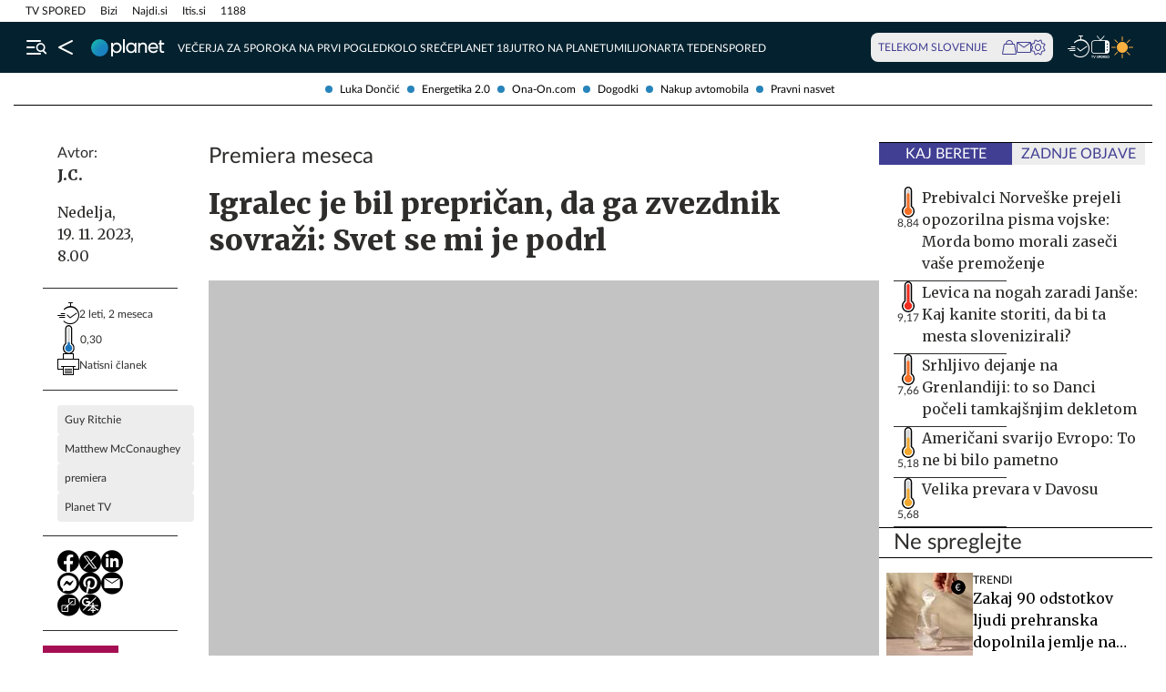

--- FILE ---
content_type: text/html; charset=utf-8
request_url: https://siol.net/planet-tv/filmi-serije/igralec-je-bil-preprican-da-ga-zvezdnik-sovrazi-svet-se-mi-je-podrl-620253
body_size: 27363
content:









<!DOCTYPE html>
<html lang="sl" class="no-js">
<head>
    


<!-- IPSOS Dotmetrics -->
<script type="text/javascript">
    (function () {
        var dIds = [
            ["/", "1831"],
            ["/avtomoto", "14206"],
            ["/horoskop", "2223"],
            ["/mnenja", "14208"],
            ["/planet-tv", "3295"],
            ["/siol-plus", "14208"],
            ["/novice", "1832"],
            ["/novice/", "2201"],
            ["/novice/digisvet", "14207"],
            ["/novice/posel-danes", "3178"],
            ["/novice/slovenija", "2196"],
            ["/novice/svet", "2197"],
            ["/novice/crna-kronika", "2198"],
            ["/sportal", "1833"],
            ["/sportal/", "2216"],
            ["/sportal/kolesarstvo", "2207"],
            ["/sportal/kosarka", "2203"],
            ["/sportal/nogomet", "2202"],
            ["/sportal/odbojka", "2206"],
            ["/sportal/zimski-sporti", "2210"],
            ["/trendi", "1834"],
            ["/trendi/", "2232"],
            ["/trendi/dom", "2219"],
            ["/trendi/glasba", "14209"],
            ["/trendi/glasba-in-film", "14209"],
            ["/trendi/film", "14209"],
            ["/trendi/kultura", "2227"],
            ["/trendi/kulinarika", "2218"],
            ["/trendi/slavni", "14210"],
            ["/trendi/svet-znanih", "14210"],
            ["/trendi/moda-in-lepota", "2221"],
            ["/trendi/odkrivaj-slovenijo", "2220"],
            ["/trendi/nepozabna-dozivetja", "2220"],
            ["/trendi/potovanja", "2220"],
            ["/trendi/zdravo-zivljenje", "2217"],
        ];

        var dotmetricsId = "4506";
        var wlp = window.location.pathname;

        if (wlp == dIds[0][0]) {
            dotmetricsId = dIds[0][1];
        } else {
            for (var i = 1; i < dIds.length; i++) {
                if (wlp.lastIndexOf(dIds[i][0]) == 0) {
                    dotmetricsId = dIds[i][1];
                }
            }
        }

        var d = document,
            h = d.getElementsByTagName("head")[0],
            s = d.createElement("script");

        s.type = "text/javascript";
        s.async = true;

        s.src = document.location.protocol + "//script.dotmetrics.net/door.js?id=" + dotmetricsId;

        h.appendChild(s);
    })();
</script>


<meta charset="utf-8">
<meta http-equiv="X-UA-Compatible" content="IE=edge,chrome=1">
<meta content="width=device-width, initial-scale=1.0, maximum-scale=4.0, minimum-scale=1.0, user-scalable=1" name="viewport">
<meta property="fb:pages" content="325510355503">

<link rel="preconnect" href="https://fonts.googleapis.com">
<link rel="preconnect" href="https://fonts.gstatic.com" crossorigin>
<link rel="preconnect" href="https://code.jquery.com">
<link href="https://fonts.googleapis.com/css2?family=Merriweather:ital,wght@0,400;0,900;1,400;1,900&display=swap" rel="stylesheet">



<link rel="apple-touch-icon" sizes="57x57" href="/static/redesign/images/favicons/apple-icon-57x57.png">
<link rel="apple-touch-icon" sizes="60x60" href="/static/redesign/images/favicons/apple-icon-60x60.png">
<link rel="apple-touch-icon" sizes="72x72" href="/static/redesign/images/favicons/apple-icon-72x72.png">
<link rel="apple-touch-icon" sizes="76x76" href="/static/redesign/images/favicons/apple-icon-76x76.png">
<link rel="apple-touch-icon" sizes="114x114" href="/static/redesign/images/favicons/apple-icon-114x114.png">
<link rel="apple-touch-icon" sizes="120x120" href="/static/redesign/images/favicons/apple-icon-120x120.png">
<link rel="apple-touch-icon" sizes="144x144" href="/static/redesign/images/favicons/apple-icon-144x144.png">
<link rel="apple-touch-icon" sizes="152x152" href="/static/redesign/images/favicons/apple-icon-152x152.png">
<link rel="apple-touch-icon" sizes="180x180" href="/static/redesign/images/favicons/apple-icon-180x180.png">
<link rel="icon" type="image/png" sizes="192x192" href="/static/redesign/images/favicons/android-icon-192x192.png">
<link rel="icon" type="image/png" sizes="32x32" href="/static/redesign/images/favicons/favicon-32x32.png">
<link rel="icon" type="image/png" sizes="96x96" href="/static/redesign/images/favicons/favicon-96x96.png">
<link rel="icon" type="image/png" sizes="16x16" href="/static/redesign/images/favicons/favicon-16x16.png">
<link rel="manifest" href="/static/redesign/images/favicons/manifest.json">
<meta name="msapplication-TileColor" content="#ffffff">
<meta name="msapplication-TileImage" content="/static/redesign/images/favicons/ms-icon-144x144.png">
<meta name="theme-color" content="#ffffff">



    
    
        <script>
    (function(u,p,s,c,r){u[r]=u[r]||function(p){(u[r].q=u[r].q||[]).push(p)},u[r].ls=1*new Date();
    var a=p.createElement(s),m=p.getElementsByTagName(s)[0];a.async=1;a.src=c;m.parentNode.insertBefore(a,m)
    })(window,document,'script','//files.upscore.com/async/upScore.js','upScore');

    upScore({config:{ domain: 'siol.net',                    
                      article: 'article__content_wrap',          
                      track_positions: false},                

             data: { section: 'filmi-serije,planet-tv,homepage',                  
                     object_id: '620253',               
                     taxonomy: 'filmi-serije,planet-tv,homepage',                
                     pubdate: '2023-11-19T08:00:00+01:00',       
                     author: 'J.C.',                  
                     object_type: 'article',                  
                     custom_sponsored: 0                      
                   }});
    </script>

    


    <title>Igralec je bil prepričan, da ga zvezdnik sovraži: Svet se mi je podrl - siol.net</title>

    
    
        <meta name="keywords" content="Planet TV, premiera, Matthew McConaughey, Guy Ritchie">
        <meta name="description" content="V nedeljo ob 20. uri si boste na Planetu lahko ogledali odlično akcijsko kriminalko Gospodje (The Gentlemen) z odlično igralsko zasedbo, ki je Planetova premie…">
        

        <link rel="canonical" href="https://siol.net/planet-tv/filmi-serije/igralec-je-bil-preprican-da-ga-zvezdnik-sovrazi-svet-se-mi-je-podrl-620253" />

        
        
            <meta name="robots" content="max-image-preview:large">

        
        
    

    <meta name="twitter:card" content="summary">
    <meta name="twitter:url" content="https://siol.net/planet-tv/filmi-serije/igralec-je-bil-preprican-da-ga-zvezdnik-sovrazi-svet-se-mi-je-podrl-620253">
    <meta name="twitter:title" content="Igralec je bil prepričan, da ga zvezdnik sovraži: Svet se mi je podrl">
    <meta name="twitter:description" content="V nedeljo ob 20. uri si boste na Planetu lahko ogledali odlično akcijsko kriminalko Gospodje (The Gentlemen) z odlično igralsko zasedbo, ki je Planetova premiera meseca. V filmu igra tudi Henry Golding, ki je bil ob prvem srečanju z Matthewem McConaugheyem prepričan, da ga zvezdniški soigralec sovraži.">
    <meta name="twitter:image" content="https://siol.net/media/img/8b/b3/6941014124ecad245250-gospodje-gentlemen.jpeg">

    <meta property="fb:app_id" content="199327623815850">
    <meta property="og:title" content="Igralec je bil prepričan, da ga zvezdnik sovraži: Svet se mi je podrl">
    <meta property="og:type" content="article">
    <meta property="og:url" content="https://siol.net/planet-tv/filmi-serije/igralec-je-bil-preprican-da-ga-zvezdnik-sovrazi-svet-se-mi-je-podrl-620253">
    <meta property="og:description" content="V nedeljo ob 20. uri si boste na Planetu lahko ogledali odlično akcijsko kriminalko Gospodje (The Gentlemen) z odlično igralsko zasedbo, ki je Planetova premiera meseca. V filmu igra tudi Henry Golding, ki je bil ob prvem srečanju z Matthewem McConaugheyem prepričan, da ga zvezdniški soigralec sovraži.">
    <meta property="og:image" content="https://siol.net/media/img/67/22/bddeba6330b37dc8834a-gospodje-gentlemen.jpeg" />

    <meta itemprop="name" content="Igralec je bil prepričan, da ga zvezdnik sovraži: Svet se mi je podrl">
    <meta itemprop="description" content="V nedeljo ob 20. uri si boste na Planetu lahko ogledali odlično akcijsko kriminalko Gospodje (The Gentlemen) z odlično igralsko zasedbo, ki je Planetova premiera meseca. V filmu igra tudi Henry Golding, ki je bil ob prvem srečanju z Matthewem McConaugheyem prepričan, da ga zvezdniški soigralec sovraži.">
    
    <meta itemprop="datePublished" content="2023-11-19">
    <meta itemprop="image" content="https://siol.net/media/img/a8/ca/ef68b40c9d169a1125d1-gospodje-gentlemen.jpeg">


    

    
<!-- Facebook Pixel Code -->
<script type="didomi/javascript" data-vendor="didomi:facebook">
    !function(f,b,e,v,n,t,s)
    {if(f.fbq)return;n=f.fbq=function()
    {n.callMethod? n.callMethod.apply(n,arguments):n.queue.push(arguments)};
    if(!f._fbq)f._fbq=n;n.push=n;n.loaded=!0;n.version='2.0';
    n.queue=[];t=b.createElement(e);t.async=!0;
    t.src=v;s=b.getElementsByTagName(e)[0];
    s.parentNode.insertBefore(t,s)}(window, document,'script',
    'https://connect.facebook.net/en_US/fbevents.js');
    fbq('init', '101984190133976');
    fbq('track', 'PageView');
</script>
<!-- End Facebook Pixel Code -->



    <script type="didomi/javascript" id="smarttag_script" src="//tag.aticdn.net/569027/smarttag.js" data-vendor="c:at-internet"></script>
    
    
    
        <script type="didomi/javascript" data-vendor="c:at-internet">
try {
    document.querySelector('#smarttag_script').onload = () => {
        var tag = new ATInternet.Tracker.Tag();
        var ref = encodeURIComponent(document.referrer);

        var utmc = '', utms = '', utmm = '', appparam = 'web', dls = document.location.search.substring(1).split("&");
        for(i=0;i<dls.length;i++) {
            var dls_arg = dls[i].split("=");
            switch(dls_arg[0].toLowerCase()) {
                case "utm_campaign":
                    utmc = encodeURIComponent(dls_arg[1]);
                    break;
                case "utm_source":
                    utms = encodeURIComponent(dls_arg[1]);
                    break;
                case "utm_medium":
                    utmm = encodeURIComponent(dls_arg[1]);
                    break;
                case "app":
                    appparam = encodeURIComponent(dls_arg[1]);
                    break;
            }
        }

        tag.page.set({
            name: encodeURIComponent('Article\u002DIgralec_je_bil_prepričan,_da_ga_zvezdnik_sovraži:_Svet_se_mi_je_podrl\u002D620253'),
            level2: encodeURIComponent('9')
        });

        tag.dynamicLabel.set({
            pageId: '620253',
            chapter1: encodeURIComponent('filmi\u002Dserije'),
            chapter2: encodeURIComponent(''),
            chapter3: encodeURIComponent(''),
            update: '202311171557'
        });

        tag.customVars.set({
            site: {
            
                
                    1: encodeURIComponent('planet\u002Dtv'),
                
            
                
                    5: encodeURIComponent('Article\u002DIgralec_je_bil_prepričan,_da_ga_zvezdnik_sovraži:_Svet_se_mi_je_podrl\u002D620253'),
                
            
                
                    6: encodeURIComponent('620253'),
                
            
                
                    7: encodeURIComponent('|26638|'),
                
            
                
                    9: encodeURIComponent('Article'),
                
            
                
                    11: encodeURIComponent('0'),
                
            
                
                    18: encodeURIComponent('3'),
                
            
                
                    17: encodeURIComponent('0'),
                
            
                
                    10: encodeURIComponent('2023\u002D11\u002D19T08:00:00'),
                
            
                
                    12: utmc,
                
            
                
                    13: utms,
                
            
                
                    14: utmm,
                
            
                
                    2: encodeURIComponent('filmi\u002Dserije'),
                
            
                
                    8: encodeURIComponent('https://siol.net/planet\u002Dtv/filmi\u002Dserije/igralec\u002Dje\u002Dbil\u002Dpreprican\u002Dda\u002Dga\u002Dzvezdnik\u002Dsovrazi\u002Dsvet\u002Dse\u002Dmi\u002Dje\u002Dpodrl\u002D620253'),
                
            
                
                    15: encodeURIComponent('Guy_Ritchie\u003BMatthew_McConaughey\u003Bpremiera\u003BPlanet_TV'),
                
            
                19: appparam,
                20: ref
            }
        });

        tag.dispatch();
    }
} catch (e) {
    if (e instanceof ReferenceError) {
        console.warn("'ATInternet' variable is not defined, thus tracking tag for ATinternet is not set!")
    }
}
</script>

    


    
        <script type="text/javascript">window.gdprAppliesGlobally=false;(function(){function n(e){if(!window.frames[e]){if(document.body&&document.body.firstChild){var t=document.body;var r=document.createElement("iframe");r.style.display="none";r.name=e;r.title=e;t.insertBefore(r,t.firstChild)}else{setTimeout(function(){n(e)},5)}}}function e(r,a,o,c,s){function e(e,t,r,n){if(typeof r!=="function"){return}if(!window[a]){window[a]=[]}var i=false;if(s){i=s(e,n,r)}if(!i){window[a].push({command:e,version:t,callback:r,parameter:n})}}e.stub=true;e.stubVersion=2;function t(n){if(!window[r]||window[r].stub!==true){return}if(!n.data){return}var i=typeof n.data==="string";var e;try{e=i?JSON.parse(n.data):n.data}catch(t){return}if(e[o]){var a=e[o];window[r](a.command,a.version,function(e,t){var r={};r[c]={returnValue:e,success:t,callId:a.callId};n.source.postMessage(i?JSON.stringify(r):r,"*")},a.parameter)}}if(typeof window[r]!=="function"){window[r]=e;if(window.addEventListener){window.addEventListener("message",t,false)}else{window.attachEvent("onmessage",t)}}}e("__tcfapi","__tcfapiBuffer","__tcfapiCall","__tcfapiReturn");n("__tcfapiLocator");(function(e,t){var r=document.createElement("link");r.rel="preconnect";r.as="script";var n=document.createElement("link");n.rel="dns-prefetch";n.as="script";var i=document.createElement("link");i.rel="preload";i.as="script";var a=document.createElement("script");a.id="spcloader";a.type="text/javascript";a["async"]=true;a.charset="utf-8";var o="https://sdk.privacy-center.org/"+e+"/loader.js?target_type=notice&target="+t;if(window.didomiConfig&&window.didomiConfig.user){var c=window.didomiConfig.user;var s=c.country;var d=c.region;if(s){o=o+"&country="+s;if(d){o=o+"&region="+d}}}r.href="https://sdk.privacy-center.org/";n.href="https://sdk.privacy-center.org/";i.href=o;a.src=o;var f=document.getElementsByTagName("script")[0];f.parentNode.insertBefore(r,f);f.parentNode.insertBefore(n,f);f.parentNode.insertBefore(i,f);f.parentNode.insertBefore(a,f)})("ec8d3ff2-59ed-427c-b245-d5ba0ea6db1f","9t8XakA6")})();</script>

    

    
        
            




<link rel="stylesheet" href="/static/redesign/build/main.css?bust=20251229">

            
    
    
        




<link rel="stylesheet" href="/static/redesign/build/swiper.css?bust=20251229">

    
        




<link rel="stylesheet" href="/static/redesign/build/article.css?bust=20251229">

    

        
    

    
    

    


    
    

    


    
    
    
        

        
            
        

        



    


<script>
    var pageData = {
        'category': 'Planet TV, Filmi in serije',
        'url': document.location.href.replace(window.location.origin + '/', ''),
        'articleId': '620253',
        'keywords': 'Planet TV, premiera, Matthew McConaughey, Guy Ritchie',
        'type': 'article',
        'ww': window.innerWidth
    };
    window.dataLayer = window.dataLayer || [];
    window.dataLayer.push(pageData);
</script>

    

    
        
        <script src="/proxy/static/gam-helper.js"></script>
        <script type="didomi/javascript" id="ocm_script" src="//cdn.orangeclickmedia.com/tech/siol.net/ocm.js" async="async" data-vendor="iab:1148"></script>
    

    <!-- Google Tag Manager -->
    <script>(function(w,d,s,l,i){w[l]=w[l]||[];w[l].push(
        {'gtm.start': new Date().getTime(),event:'gtm.js'}
        );var f=d.getElementsByTagName(s)[0],
        j=d.createElement(s),dl=l!='dataLayer'?'&l='+l:'';j.async=true;j.src=
        '//www.googletagmanager.com/gtm.js?id='+i+dl;f.parentNode.insertBefore(j,f);
    })(window,document,'script','dataLayer','GTM-WPS3GS');</script>
    <!-- End Google Tag Manager -->

    
        
        
    

    
    
    

    
<!-- Schema.org - Organization -->
<script type="application/ld+json">
    {
        "@context": "https://schema.org",
        "@type": "NewsMediaOrganization",
        "name": "Siol.net",
        "url": "https://siol.net/",
        "logo": {
            "@type": "ImageObject",
            "url": "/static/redesign/images/logo/siol-logo-whitebg-300x94.png",
            "width": 300,
            "height": 94
        },
        "contactPoint": {
            "@type": "ContactPoint",
            "contactType": "Uredništvo Siol.net",
            "telephone": "[+386 1 473 00 10]",
            "email": "novice.siol@tsmedia.si"
        },
        "sameAs": [
            "https://www.facebook.com/SiOL.net.Novice",
            "https://x.com/siolnews",
            "https://www.instagram.com/siol.net_novice/",
            "https://sl.wikipedia.org/wiki/Siol.net"
        ]
    }
</script>

     <!-- Schema.org - WebPage -->
    <script type="application/ld+json">
        {
            "@context": "https://schema.org/",
            "@type": "WebPage",
            "name": "Igralec je bil prepričan, da ga zvezdnik sovraži: Svet se mi je podrl",
            "description": "V nedeljo ob 20. uri si boste na Planetu lahko ogledali odlično akcijsko kriminalko Gospodje (The Gentlemen) z odlično igralsko zasedbo, ki je Planetova premiera meseca. V filmu igra tudi Henry Golding, ki je bil ob prvem srečanju z Matthewem McConaugheyem prepričan, da ga zvezdniški soigralec sovraži.",
            "url": "https://siol.net/planet-tv/filmi-serije/igralec-je-bil-preprican-da-ga-zvezdnik-sovrazi-svet-se-mi-je-podrl-620253",
            "isPartOf": {
                "@context": "http://schema.org",
                "@type": "WebSite",
                "name": "Siol.net",
                "url" : "https://siol.net/"
            }
        }
    </script>

    <!-- Schema.org - BreadcrumbList -->
<script type="application/ld+json">
    {
        "@context": "https://schema.org",
        "@type": "BreadcrumbList",
        "name": "Igralec je bil prepričan, da ga zvezdnik sovraži: Svet se mi je podrl",
        "description": "V nedeljo ob 20. uri si boste na Planetu lahko ogledali odlično akcijsko kriminalko Gospodje (The Gentlemen) z odlično igralsko zasedbo, ki je Planetova premiera meseca. V filmu igra tudi Henry Golding, ki je bil ob prvem srečanju z Matthewem McConaugheyem prepričan, da ga zvezdniški soigralec sovraži.",
        "url": "https://siol.net/planet-tv/filmi-serije/igralec-je-bil-preprican-da-ga-zvezdnik-sovrazi-svet-se-mi-je-podrl-620253",
        "itemListElement": [
            {
                "@type": "ListItem",
                "position": 1,
                "item": {
                    "@id": "https://siol.net/",
                    "name": "Siol.net"
                }
            }
        
            
                ,{
                    "@type": "ListItem",
                    "position": 2,
                    "item": {
                        "@id": "https://siol.net/planet-tv",
                        "name": "Planet TV"
                    }
                }
            
            ,{
                "@type": "ListItem",
                "position": 3,
                "item": {
                    "@id": "https://siol.net/planet-tv/filmi-serije",
                    "name": "Filmi in serije"
                }
            }
        
        
            ,{
                "@type": "ListItem",
                "position": 4,
                "item": {
                    "@id": "https://siol.net/planet-tv/filmi-serije/igralec-je-bil-preprican-da-ga-zvezdnik-sovrazi-svet-se-mi-je-podrl-620253",
                    "name": "Igralec je bil prepričan, da ga zvezdnik sovraži: Svet se mi je podrl"
                }
            }
        
        ]
    }
</script>


    
    <!-- Schema.org - NewsArticle -->
    <script type="application/ld+json">
    {
        "@context": "https://schema.org",
        "@type": "NewsArticle",
        "headline": "Igralec je bil prepričan, da ga zvezdnik sovraži: Svet se mi je podrl",
        "datePublished": "2023-11-19T08:00:00+01:00",
        "dateModified": "2023-11-17T15:57:03.846757+01:00",
        "description": "V nedeljo ob 20. uri si boste na Planetu lahko ogledali odlično akcijsko kriminalko Gospodje (The Gentlemen) z odlično igralsko zasedbo, ki je Planetova premiera meseca. V filmu igra tudi Henry Golding, ki je bil ob prvem srečanju z Matthewem McConaugheyem prepričan, da ga zvezdniški soigralec sovraži.",
        "url": "https://siol.net/planet-tv/filmi-serije/igralec-je-bil-preprican-da-ga-zvezdnik-sovrazi-svet-se-mi-je-podrl-620253",
        "keywords": ["Guy Ritchie", "Matthew McConaughey", "premiera", "Planet TV"],
        "articleSection": "Filmi in serije",
        "inLanguage": "sl",
        "image": [
            {
                "@type": "ImageObject",
                "url": "https://siol.net/media/img/63/e5/9eefe7f0db0a54af689f-gospodje-gentlemen.jpeg",
                "width": 1280,
                "height": 720
            },
            {
                "@type": "ImageObject",
                "url": "https://siol.net/media/img/76/1f/a7c867243bc226405800-gospodje-gentlemen.jpeg",
                "width": 1024,
                "height": 768
            },
            {
                "@type": "ImageObject",
                "url": "https://siol.net/media/img/cc/c8/878f614c8bda107c343b-gospodje-gentlemen.jpeg",
                "width": 600,
                "height": 600
            }
        ],
        "author": [
            {
                "@type": "Person",
                "name": "J.C.",
                "url": "/avtorji/j-c-26638/"
            }
        ]
        
    }
</script>



</head>
<body class="transitions-disabled article planet-tv planet_tv  " data-article-short-url="igralec-je-bil-preprican-da-ga-zvezdnik-sovrazi-svet-se-mi-je-podrl-620253">

    <input type="hidden" name="csrfmiddlewaretoken" value="KRhjCZ6txloRUcKMPf1s377yoz2pTrJJbLtql18M8fIvci5TaoaRbTXELZj40XGn">

    
    
        


    <div class="subnav js_subnav">
        <div class="subnav__content_wrap">
            <ul class="subnav__list">
                
                    <li class="subnav__list_item">
                        <a href="/kljucne-besede/luka-doncic-12996/articles" class="subnav__item_link">Luka Dončić</a>
                    </li>
                
                    <li class="subnav__list_item">
                        <a href="/kljucne-besede/energetika-2-0-103743/articles" class="subnav__item_link">Energetika 2.0</a>
                    </li>
                
                    <li class="subnav__list_item">
                        <a href="/trendi/ona-on" class="subnav__item_link">Ona-On.com</a>
                    </li>
                
                    <li class="subnav__list_item">
                        <a href="https://dogodki.siol.net/" class="subnav__item_link">Dogodki</a>
                    </li>
                
                    <li class="subnav__list_item">
                        <a href="/kljucne-besede/nakup-avtomobila-20084/articles" class="subnav__item_link">Nakup avtomobila</a>
                    </li>
                
                    <li class="subnav__list_item">
                        <a href="/kljucne-besede/pravni-nasvet-60118/articles" class="subnav__item_link">Pravni nasvet</a>
                    </li>
                
            </ul>
        </div>
        <button class="subnav__toc_toggle_button is-hidden js_articleTocToggleButton">
            <div></div>
            <span>Pregled vsebine</span>
        </button>
    </div>



    


    
    






    


<div class="top_bar js_topBar">

  <div class="top_bar__content_wrap">

    <button class="top_bar__telekom_toggle_button js_telekomSlovenijeToggleButton">
      Telekom Slovenije
    </button>

    
    <ul class="top_bar__list">
      
      <li class="top_bar__list_item">
        <a href="https://tv-spored.siol.net" class="top_bar__item_link ">
            TV SPORED
        </a>
      </li>
      
      <li class="top_bar__list_item">
        <a href="https://www.bizi.si/?utm_campaign=internal&amp;utm_source=siol&amp;utm_medium=nav-header" class="top_bar__item_link ">
            Bizi
        </a>
      </li>
      
      <li class="top_bar__list_item">
        <a href="https://www.najdi.si/?utm_campaign=internal&amp;utm_source=siol&amp;utm_medium=nav-header" class="top_bar__item_link ">
            Najdi.si
        </a>
      </li>
      
      <li class="top_bar__list_item">
        <a href="https://www.itis.si/?utm_campaign=internal&amp;utm_source=siol&amp;utm_medium=nav-header" class="top_bar__item_link ">
            Itis.si
        </a>
      </li>
      
      <li class="top_bar__list_item">
        <a href="https://www.1188.si/?utm_campaign=internal&amp;utm_source=siol&amp;utm_medium=nav-header" class="top_bar__item_link ">
            1188
        </a>
      </li>
      
    </ul>
    

  </div>

  <div class="top_bar__telekom_menu_wrap js_telekomMenuWrap">
    




    <div class="telekom_menu_mobile">

        <div class="telekom_menu_mobile__links_wrap">

            
            <a class="telekom_menu_mobile__link" href="https://neo.io/?utm_source=siolnet&amp;utm_medium=text&amp;utm_campaign=neo&amp;utm_id=29112023_internal&amp;utm_term=ekskluziva&amp;utm_content=zgoraj" target="_blank">
                Spletna TV neo.io
            </a>
            
            <a class="telekom_menu_mobile__link" href="https://www.telekom.si/neo?utm_source=siolnet&amp;utm_medium=text&amp;utm_campaign=neo&amp;utm_id=29112023_internal&amp;utm_term=ekskluziva&amp;utm_content=zgoraj" target="_blank">
                NEO
            </a>
            
            <a class="telekom_menu_mobile__link" href="https://www.telekom.si/mobilno?utm_source=siolnet&amp;utm_medium=text&amp;utm_campaign=mobilni_paketi&amp;utm_id=29112023_internal&amp;utm_term=ekskluziva&amp;utm_content=zgoraj" target="_blank">
                Mobilni paketi
            </a>
            
            <a class="telekom_menu_mobile__link" href="https://www.telekom.si/internet?utm_source=siolnet&amp;utm_medium=text&amp;utm_campaign=internet&amp;utm_id=29112023_internal&amp;utm_term=ekskluziva&amp;utm_content=zgoraj" target="_blank">
                Internet
            </a>
            
            <a class="telekom_menu_mobile__link" href="https://www.telekom.si/program-zvestobe?utm_source=siolnet&amp;utm_medium=text&amp;utm_campaign=program_zvestobe&amp;utm_id=29112023_internal&amp;utm_term=ekskluziva&amp;utm_content=zgoraj" target="_blank">
                Program zvestobe
            </a>
            
            <a class="telekom_menu_mobile__link" href="https://www.telekom.si/e-trgovina?utm_source=siolnet&amp;utm_medium=text&amp;utm_campaign=etrgovina&amp;utm_id=29112023_internal&amp;utm_term=ekskluziva&amp;utm_content=zgoraj" target="_blank">
                E-trgovina
            </a>
            
            <a class="telekom_menu_mobile__link" href="https://moj.telekom.si/?utm_source=siolnet&amp;utm_medium=text&amp;utm_campaign=moj_telekom&amp;utm_id=29112023_internal&amp;utm_term=ekskluziva&amp;utm_content=zgoraj" target="_blank">
                Moj Telekom
            </a>
            
            <a class="telekom_menu_mobile__link" href="https://www.telekom.si/mala-podjetja?utm_source=siolnet&amp;utm_medium=text&amp;utm_campaign=poslovni_mala_podjetja&amp;utm_id=29112023_internal&amp;utm_term=ekskluziva&amp;utm_content=zgoraj" target="_blank">
                Mala podjetja
            </a>
            
            <a class="telekom_menu_mobile__link" href="https://www.telekom.si/velika-podjetja?utm_source=siolnet&amp;utm_medium=text&amp;utm_campaign=poslovni_velika_podjetja&amp;utm_id=29112023_internal&amp;utm_term=ekskluziva&amp;utm_content=zgoraj" target="_blank">
                Velika podjetja
            </a>
            
            <a class="telekom_menu_mobile__link" href="https://www.telekom.si/e-oskrba?utm_source=siolnet&amp;utm_medium=text&amp;utm_campaign=e_oskrba&amp;utm_id=29112023_internal&amp;utm_term=ekskluziva&amp;utm_content=zgoraj" target="_blank">
                E-oskrba
            </a>
            
            <a class="telekom_menu_mobile__link" href="https://prijava.siol.net/posta?utm_source=siolnet&amp;utm_medium=text&amp;utm_campaign=spletna_posta&amp;utm_id=29112023_internal&amp;utm_term=ekskluziva&amp;utm_content=zgoraj" target="_blank">
                Spletna pošta
            </a>
            
            <a class="telekom_menu_mobile__link" href="https://www.telekom.si/pomoc?utm_source=siolnet&amp;utm_medium=text&amp;utm_campaign=pomoc&amp;utm_id=29112023_internal&amp;utm_term=ekskluziva&amp;utm_content=zgoraj" target="_blank">
                Pomoč
            </a>
            
            <a class="telekom_menu_mobile__link" href="https://www.telekom.si/info-in-obvestila?utm_source=siolnet&amp;utm_medium=text&amp;utm_campaign=info_in_obvestila&amp;utm_id=29112023_internal&amp;utm_term=ekskluziva&amp;utm_content=zgoraj" target="_blank">
                Info in obvestila
            </a>
            
            <a class="telekom_menu_mobile__link" href="https://www.telekom.si/tehnik?utm_source=siolnet&amp;utm_medium=text&amp;utm_campaign=tehnik&amp;utm_id=29112023_internal&amp;utm_term=ekskluziva&amp;utm_content=zgoraj" target="_blank">
                Tehnik
            </a>
            
            <a class="telekom_menu_mobile__link" href="https://www.telekom.si/e-novice?utm_source=siolnet&amp;utm_medium=text&amp;utm_campaign=enovice&amp;utm_id=29112023_internal&amp;utm_term=ekskluziva&amp;utm_content=zgoraj" target="_blank">
                Želite prejemati e-novice?
            </a>
            

        </div>

        <div class="telekom_menu_mobile__card_wrap">
            

    

<article class="card card--telekom cf">
    <a href="https://www.telekom.si/uzivajmo-pametno?utm_source=siolnet&amp;utm_medium=banner&amp;utm_campaign=uzivajmo_pametno_podkast_25&amp;utm_id=07102025_internal&amp;utm_content=380x247#podkasti" class="card__link" target="_blank">
        

        <figure class="card__figure">
            <img alt="Uživajmo pametno" src="/media/img/10/37/b36b1c551a9dfc78d0ab.jpeg" class="card__img">
        </figure>

        <p class="card__title">
            Uživajmo pametno
        </p>
    </a>
</article>

        </div>

        <a href="https://www.telekom.si/zasebni-uporabniki/?utm_source=siolnet&utm_medium=logo&utm_campaign=telekom&utm_term=ekskluziva&utm_content=zavihek" target="_blank" class="telekom_menu_mobile__logo_link">
            <img src="/static/redesign/images/logo/telekom_slovenije.svg" alt="Telekom Slovenije" class="telekom_menu_mobile__logo">
        </a>

    </div>


  </div>

</div>






<header class="header header--planet-tv js_header">
    <div class="header__content_wrap">
        <a role="button" class="header__menu_toggle js_sideNavToggleBtn">
            <i class="icon icon-burger-search-white"></i>
        </a>
        
    
        <a href="/" class="header__icon header__icon--back_to_home">
    <div class="header__icon_tooltip">
        <p>Nazaj na Siol.net</p>
    </div>
    <i class="icon icon-home"></i>
</a>

        <a href="/planet-tv" class="header__logo">
            <img src="/static/img/logo_planet_tv.svg" alt="Siol.net Planet TV logo">
        </a>
    


        
    
        
            
                


    <ul class="header__desktop_nav">
        
        <li class="header__nav_item ">
            <a href="/planet-tv/vecerja-za-5-na-dezeli" class="header__item_link">
                Večerja za 5
            </a>
        </li>
        
        <li class="header__nav_item ">
            <a href="/planet-tv/poroka-na-prvi-pogled" class="header__item_link">
                Poroka na prvi pogled
            </a>
        </li>
        
        <li class="header__nav_item ">
            <a href="/planet-tv/kolo-srece" class="header__item_link">
                Kolo sreče
            </a>
        </li>
        
        <li class="header__nav_item ">
            <a href="/planet-tv/planet-18" class="header__item_link">
                Planet 18
            </a>
        </li>
        
        <li class="header__nav_item ">
            <a href="/planet-tv/jutro-na-planetu" class="header__item_link">
                Jutro na Planetu
            </a>
        </li>
        
        <li class="header__nav_item ">
            <a href="/planet-tv/milijonar" class="header__item_link">
                Milijonar
            </a>
        </li>
        
        <li class="header__nav_item planet_tv">
            <a href="/planet-tv/ta-teden-z-juretom-godlerjem" class="header__item_link">
                Ta teden
            </a>
        </li>
        
        <li class="header__nav_item planet_tv">
            <a href="/planet-tv/spored/spored-planet-tv-458730" class="header__item_link">
                Spored
            </a>
        </li>
        
    </ul>


            
        
    


        
            

<div class="telekom_bar js_telekomBar">
  <p class="telekom_bar__label">TELEKOM SLOVENIJE</p>

  <div class="telekom_bar__links_wrap">
    
    <a href="https://www.telekom.si/etrgovina?utm_source=siolnet-eksnet&amp;utm_medium=zav-nav-ikona-etrgovina&amp;utm_term=naslovnica&amp;utm_campaign=zav-nav-ikona-etrgovina" class="telekom_bar__link">
      <i class="icon icon-basket"></i>
    </a>
  
    <a href="https://prijava.siol.net/posta/?utm_source=siolnet-eksnet&amp;utm_medium=zav-nav-ikona-posta&amp;utm_term=naslovnica&amp;utm_campaign=zav-nav-ikona-posta" class="telekom_bar__link">
      <i class="icon icon-email-outline"></i>
    </a>
  
    <a href="https://moj.telekom.si/sl/Profile/Login?utm_source=siolnet-eksnet&amp;utm_medium=zav-nav-ikona-mt&amp;utm_term=naslovnica&amp;utm_campaign=zav-nav-ikona-mt" class="telekom_bar__link">
      <i class="icon icon-cog"></i>
    </a>
  
  </div>
</div>

        

        <div class="header__icons_wrap">
            <a href="/pregled-dneva" class="header__icon">
                <div class="header__icon_tooltip">
                    <p>Pregled dneva</p>
                </div>
                <i class="icon icon-timeline"></i>
            </a>
            <a href="https://tv-spored.siol.net/" class="header__icon" target="_blank">
                <div class="header__icon_tooltip">
                    <p>TV spored</p>
                </div>
                <i class="icon icon-tv-listing"></i>
            </a>
            <a href="https://vreme.siol.net/" class="header__weather_image" target="_blank">
                <div class="header__icon_tooltip">
                    <p>Vreme</p>
                </div>
                <img src="/static/redesign/images/weather.svg" alt="Vreme">
            </a>
        </div>
    </div>
</header>



    
        <!-- /75351959,316183515/siol.net/outofpage -->
<div class="banner banner--outofpage">
    <div id="outofpage" data-ocm-ad></div>
    
        <div id="wallpaper_skin" data-ocm-ad></div>
    
</div>

    

    
        
            




    <div class="telekom_menu_desktop js_telekomDesktopMenu">

        <div class="telekom_menu_desktop__content_wrap">

            <div class="telekom_menu_desktop__links_wrap">

                
                <a class="telekom_menu_desktop__link" href="https://neo.io/?utm_source=siolnet&amp;utm_medium=text&amp;utm_campaign=neo&amp;utm_id=29112023_internal&amp;utm_term=ekskluziva&amp;utm_content=zgoraj" target="_blank">
                    Spletna TV neo.io
                </a>
                
                <a class="telekom_menu_desktop__link" href="https://www.telekom.si/neo?utm_source=siolnet&amp;utm_medium=text&amp;utm_campaign=neo&amp;utm_id=29112023_internal&amp;utm_term=ekskluziva&amp;utm_content=zgoraj" target="_blank">
                    NEO
                </a>
                
                <a class="telekom_menu_desktop__link" href="https://www.telekom.si/mobilno?utm_source=siolnet&amp;utm_medium=text&amp;utm_campaign=mobilni_paketi&amp;utm_id=29112023_internal&amp;utm_term=ekskluziva&amp;utm_content=zgoraj" target="_blank">
                    Mobilni paketi
                </a>
                
                <a class="telekom_menu_desktop__link" href="https://www.telekom.si/internet?utm_source=siolnet&amp;utm_medium=text&amp;utm_campaign=internet&amp;utm_id=29112023_internal&amp;utm_term=ekskluziva&amp;utm_content=zgoraj" target="_blank">
                    Internet
                </a>
                
                <a class="telekom_menu_desktop__link" href="https://www.telekom.si/program-zvestobe?utm_source=siolnet&amp;utm_medium=text&amp;utm_campaign=program_zvestobe&amp;utm_id=29112023_internal&amp;utm_term=ekskluziva&amp;utm_content=zgoraj" target="_blank">
                    Program zvestobe
                </a>
                
                <a class="telekom_menu_desktop__link" href="https://www.telekom.si/e-trgovina?utm_source=siolnet&amp;utm_medium=text&amp;utm_campaign=etrgovina&amp;utm_id=29112023_internal&amp;utm_term=ekskluziva&amp;utm_content=zgoraj" target="_blank">
                    E-trgovina
                </a>
                
                <a class="telekom_menu_desktop__link" href="https://moj.telekom.si/?utm_source=siolnet&amp;utm_medium=text&amp;utm_campaign=moj_telekom&amp;utm_id=29112023_internal&amp;utm_term=ekskluziva&amp;utm_content=zgoraj" target="_blank">
                    Moj Telekom
                </a>
                
                <a class="telekom_menu_desktop__link" href="https://www.telekom.si/mala-podjetja?utm_source=siolnet&amp;utm_medium=text&amp;utm_campaign=poslovni_mala_podjetja&amp;utm_id=29112023_internal&amp;utm_term=ekskluziva&amp;utm_content=zgoraj" target="_blank">
                    Mala podjetja
                </a>
                
                <a class="telekom_menu_desktop__link" href="https://www.telekom.si/velika-podjetja?utm_source=siolnet&amp;utm_medium=text&amp;utm_campaign=poslovni_velika_podjetja&amp;utm_id=29112023_internal&amp;utm_term=ekskluziva&amp;utm_content=zgoraj" target="_blank">
                    Velika podjetja
                </a>
                
                <a class="telekom_menu_desktop__link" href="https://www.telekom.si/e-oskrba?utm_source=siolnet&amp;utm_medium=text&amp;utm_campaign=e_oskrba&amp;utm_id=29112023_internal&amp;utm_term=ekskluziva&amp;utm_content=zgoraj" target="_blank">
                    E-oskrba
                </a>
                
                <a class="telekom_menu_desktop__link" href="https://prijava.siol.net/posta?utm_source=siolnet&amp;utm_medium=text&amp;utm_campaign=spletna_posta&amp;utm_id=29112023_internal&amp;utm_term=ekskluziva&amp;utm_content=zgoraj" target="_blank">
                    Spletna pošta
                </a>
                
                <a class="telekom_menu_desktop__link" href="https://www.telekom.si/pomoc?utm_source=siolnet&amp;utm_medium=text&amp;utm_campaign=pomoc&amp;utm_id=29112023_internal&amp;utm_term=ekskluziva&amp;utm_content=zgoraj" target="_blank">
                    Pomoč
                </a>
                
                <a class="telekom_menu_desktop__link" href="https://www.telekom.si/info-in-obvestila?utm_source=siolnet&amp;utm_medium=text&amp;utm_campaign=info_in_obvestila&amp;utm_id=29112023_internal&amp;utm_term=ekskluziva&amp;utm_content=zgoraj" target="_blank">
                    Info in obvestila
                </a>
                
                <a class="telekom_menu_desktop__link" href="https://www.telekom.si/tehnik?utm_source=siolnet&amp;utm_medium=text&amp;utm_campaign=tehnik&amp;utm_id=29112023_internal&amp;utm_term=ekskluziva&amp;utm_content=zgoraj" target="_blank">
                    Tehnik
                </a>
                
                <a class="telekom_menu_desktop__link" href="https://www.telekom.si/e-novice?utm_source=siolnet&amp;utm_medium=text&amp;utm_campaign=enovice&amp;utm_id=29112023_internal&amp;utm_term=ekskluziva&amp;utm_content=zgoraj" target="_blank">
                    Želite prejemati e-novice?
                </a>
                

            </div>

            <div class="telekom_menu_desktop__card_wrap">
                

    

<article class="card card--telekom cf">
    <a href="https://www.telekom.si/uzivajmo-pametno?utm_source=siolnet&amp;utm_medium=banner&amp;utm_campaign=uzivajmo_pametno_podkast_25&amp;utm_id=07102025_internal&amp;utm_content=380x247#podkasti" class="card__link" target="_blank">
        

        <figure class="card__figure">
            <img alt="Uživajmo pametno" src="/media/img/10/37/b36b1c551a9dfc78d0ab.jpeg" class="card__img">
        </figure>

        <p class="card__title">
            Uživajmo pametno
        </p>
    </a>
</article>

            </div>

            <a href="https://www.telekom.si/zasebni-uporabniki/?utm_source=siolnet&utm_medium=logo&utm_campaign=telekom&utm_term=ekskluziva&utm_content=zavihek" target="_blank" class="telekom_menu_desktop__logo_link">
                <img src="/static/redesign/images/logo/telekom_slovenije.svg" alt="Telekom Slovenije" class="telekom_menu_desktop__logo">
            </a>

        </div>

    </div>


        
    

    
        <div class="side_nav js_sideNav">
            <div class="side_nav__content_wrap">
                <div class="side_nav__top_wrap">
                    <div class="side_nav__top_inner_wrap">
                        <button class="side_nav__close_button js_sideNavToggleBtn">
                            <i class="icon icon-turn-off"></i>
                        </button>
                        <a href="/">
                            <img src="/static/redesign/images/logo/siol_net_blue.svg" alt="Siol.net" class="side_nav__logo">
                        </a>
                    </div>
                    
                </div>
                <form class="side_nav__search_wrap" action="/isci/" method="get">
                    <input type="text" name="query" class="side_nav__search_field" placeholder="Iskanje">
                    <button class="side_nav__search_button">
                        <i class="icon icon-search"></i>
                    </button>
                </form>

                
    
    
        


  
    <ul class="side_nav__specials_list  js_sideNavList">
        
            <li class="side_nav__special_list_item">
                <a href="/kljucne-besede/luka-doncic-12996/articles" class="side_nav__special_item_link  ">
                    Luka Dončić
                </a>
            </li>
        
            <li class="side_nav__special_list_item">
                <a href="/kljucne-besede/energetika-2-0-103743/articles" class="side_nav__special_item_link  ">
                    Energetika 2.0
                </a>
            </li>
        
            <li class="side_nav__special_list_item">
                <a href="/trendi/ona-on" class="side_nav__special_item_link  ">
                    Ona-On.com
                </a>
            </li>
        
            <li class="side_nav__special_list_item">
                <a href="https://dogodki.siol.net/" class="side_nav__special_item_link  ">
                    Dogodki
                </a>
            </li>
        
            <li class="side_nav__special_list_item">
                <a href="/kljucne-besede/nakup-avtomobila-20084/articles" class="side_nav__special_item_link  ">
                    Nakup avtomobila
                </a>
            </li>
        
            <li class="side_nav__special_list_item">
                <a href="/kljucne-besede/pravni-nasvet-60118/articles" class="side_nav__special_item_link  ">
                    Pravni nasvet
                </a>
            </li>
        
    </ul>

    
        <button class="side_nav__specials_toggle_btn show-on-desktop show-on-mobile js_sideNavListToggleBtn">
            <i class="icon icon-plus"></i>
            <i class="icon icon-minus"></i>
        </button>
    


  <div class="side_nav__section_blocks_wrap">
    
    <div class="side_nav__section_block js_sideNavSectionBlock" data-url="novice">
      <div class="side_nav__section_heading_wrap">
        <a href="/novice" class="side_nav__section_link novice">Novice</a>

        
        <button class="side_nav__section_toggle js_sideNavSectionToggle">
          <i class="icon icon-chevron-down"></i>
          <i class="icon icon-chevron-up"></i>
        </button>
        
      </div>
      
      <div class="side_nav__section_list_wrap">
        <ul class="side_nav__subsection_list">

          
          <li class="side_nav__subsection_list_item">
            <a href="/novice/slovenija" class="side_nav__subsection_item_link  ">Slovenija</a>
          </li>
          
          <li class="side_nav__subsection_list_item">
            <a href="/novice/svet" class="side_nav__subsection_item_link  ">Evropa in svet</a>
          </li>
          
          <li class="side_nav__subsection_list_item">
            <a href="/novice/digisvet" class="side_nav__subsection_item_link  ">Digisvet</a>
          </li>
          
          <li class="side_nav__subsection_list_item">
            <a href="/novice/posel-danes" class="side_nav__subsection_item_link  ">Posel danes</a>
          </li>
          
          <li class="side_nav__subsection_list_item">
            <a href="/novice/crna-kronika" class="side_nav__subsection_item_link  ">Kronika</a>
          </li>
          
        </ul>
        
          <ul class="side_nav__section_specials_list  js_sideNavList">
            
            <li class="side_nav__section_specials_item">
              <a href="/kljucne-besede/aktivno-drzavljanstvo-102165/articles" class="side_nav__section_specials_link side_nav__section_specials_link--novice ">
                  Aktivno državljanstvo
              </a>
            </li>
            
            <li class="side_nav__section_specials_item">
              <a href="https://siol.net/novice/zdravje-za-jutri" class="side_nav__section_specials_link side_nav__section_specials_link--novice ">
                  Zdravje za jutri
              </a>
            </li>
            
            <li class="side_nav__section_specials_item">
              <a href="/novice/financni-nasveti" class="side_nav__section_specials_link side_nav__section_specials_link--novice ">
                  Finančni nasveti
              </a>
            </li>
            
          </ul>
          
        
      </div>
      
    </div>
    
    <div class="side_nav__section_block js_sideNavSectionBlock" data-url="sportal">
      <div class="side_nav__section_heading_wrap">
        <a href="/sportal" class="side_nav__section_link sportal">Sportal</a>

        
        <button class="side_nav__section_toggle js_sideNavSectionToggle">
          <i class="icon icon-chevron-down"></i>
          <i class="icon icon-chevron-up"></i>
        </button>
        
      </div>
      
      <div class="side_nav__section_list_wrap">
        <ul class="side_nav__subsection_list">

          
          <li class="side_nav__subsection_list_item">
            <a href="/sportal/nogomet" class="side_nav__subsection_item_link sportal ">Nogomet</a>
          </li>
          
          <li class="side_nav__subsection_list_item">
            <a href="/sportal/kosarka" class="side_nav__subsection_item_link sportal ">Košarka</a>
          </li>
          
          <li class="side_nav__subsection_list_item">
            <a href="/sportal/kolesarstvo" class="side_nav__subsection_item_link sportal ">Kolesarstvo</a>
          </li>
          
          <li class="side_nav__subsection_list_item">
            <a href="/sportal/rokomet" class="side_nav__subsection_item_link sportal ">Rokomet</a>
          </li>
          
          <li class="side_nav__subsection_list_item">
            <a href="/sportal/zimski-sporti" class="side_nav__subsection_item_link sportal ">Zima</a>
          </li>
          
          <li class="side_nav__subsection_list_item">
            <a href="/sportal/hokej" class="side_nav__subsection_item_link sportal ">Hokej</a>
          </li>
          
          <li class="side_nav__subsection_list_item">
            <a href="/sportal/tenis" class="side_nav__subsection_item_link sportal ">Tenis</a>
          </li>
          
          <li class="side_nav__subsection_list_item">
            <a href="/sportal/odbojka" class="side_nav__subsection_item_link sportal ">Odbojka</a>
          </li>
          
          <li class="side_nav__subsection_list_item">
            <a href="/sportal/atletika" class="side_nav__subsection_item_link sportal ">Atletika</a>
          </li>
          
          <li class="side_nav__subsection_list_item">
            <a href="/sportal/avtomotosport" class="side_nav__subsection_item_link sportal ">Moto</a>
          </li>
          
          <li class="side_nav__subsection_list_item">
            <a href="/sportal/drugi-sporti" class="side_nav__subsection_item_link sportal ">Drugo</a>
          </li>
          
        </ul>
        
          <ul class="side_nav__section_specials_list  js_sideNavList">
            
            <li class="side_nav__section_specials_item">
              <a href="/kljucne-besede/luka-doncic-12996/articles" class="side_nav__section_specials_link side_nav__section_specials_link--sportal ">
                  Luka Dončić
              </a>
            </li>
            
            <li class="side_nav__section_specials_item">
              <a href="/sportal/nogomet/prva-liga" class="side_nav__section_specials_link side_nav__section_specials_link--sportal ">
                  Prva liga
              </a>
            </li>
            
            <li class="side_nav__section_specials_item">
              <a href="/kljucne-besede/uefa-liga-prvakov-74204/articles" class="side_nav__section_specials_link side_nav__section_specials_link--sportal ">
                  Liga prvakov
              </a>
            </li>
            
            <li class="side_nav__section_specials_item">
              <a href="/kljucne-besede/konferencna-liga-87031/articles" class="side_nav__section_specials_link side_nav__section_specials_link--sportal ">
                  Konferenčna liga
              </a>
            </li>
            
            <li class="side_nav__section_specials_item">
              <a href="/kljucne-besede/sobotni-intervju-11361/articles" class="side_nav__section_specials_link side_nav__section_specials_link--sportal ">
                  Sobotni intervju
              </a>
            </li>
            
            <li class="side_nav__section_specials_item">
              <a href="/kljucne-besede/druga-kariera-75383/articles" class="side_nav__section_specials_link side_nav__section_specials_link--sportal ">
                  Druga kariera
              </a>
            </li>
            
            <li class="side_nav__section_specials_item">
              <a href="/kljucne-besede/prek-meja-104215/articles" class="side_nav__section_specials_link side_nav__section_specials_link--sportal ">
                  Prek meja
              </a>
            </li>
            
            <li class="side_nav__section_specials_item">
              <a href="/sportal/rekreacija" class="side_nav__section_specials_link side_nav__section_specials_link--sportal ">
                  Rekreacija
              </a>
            </li>
            
            <li class="side_nav__section_specials_item">
              <a href="/kljucne-besede/naj-planinska-koca-33309/articles" class="side_nav__section_specials_link side_nav__section_specials_link--sportal ">
                  Naj planinska koča
              </a>
            </li>
            
          </ul>
          
          <button class="side_nav__section_specials_toggle_btn show-on-desktop js_sideNavListToggleBtn">
            <i class="icon icon-plus"></i>
            <i class="icon icon-minus"></i>
          </button>
          
        
      </div>
      
    </div>
    
    <div class="side_nav__section_block js_sideNavSectionBlock" data-url="trendi">
      <div class="side_nav__section_heading_wrap">
        <a href="/trendi" class="side_nav__section_link trendi">Trendi</a>

        
        <button class="side_nav__section_toggle js_sideNavSectionToggle">
          <i class="icon icon-chevron-down"></i>
          <i class="icon icon-chevron-up"></i>
        </button>
        
      </div>
      
      <div class="side_nav__section_list_wrap">
        <ul class="side_nav__subsection_list">

          
          <li class="side_nav__subsection_list_item">
            <a href="/trendi/glasba-in-film" class="side_nav__subsection_item_link trendi ">Glasba in film</a>
          </li>
          
          <li class="side_nav__subsection_list_item">
            <a href="/trendi/zvezde-in-slavni" class="side_nav__subsection_item_link  ">Slavni</a>
          </li>
          
          <li class="side_nav__subsection_list_item">
            <a href="/trendi/moda-in-lepota" class="side_nav__subsection_item_link trendi ">Moda in lepota</a>
          </li>
          
          <li class="side_nav__subsection_list_item">
            <a href="/trendi/zdravo-zivljenje" class="side_nav__subsection_item_link trendi ">Zdravo življenje</a>
          </li>
          
          <li class="side_nav__subsection_list_item">
            <a href="/trendi/kulinarika" class="side_nav__subsection_item_link trendi ">Kulinarika</a>
          </li>
          
          <li class="side_nav__subsection_list_item">
            <a href="/trendi/dom" class="side_nav__subsection_item_link trendi ">Dom</a>
          </li>
          
          <li class="side_nav__subsection_list_item">
            <a href="/trendi/zanimivosti" class="side_nav__subsection_item_link trendi ">Zanimivosti</a>
          </li>
          
        </ul>
        
          <ul class="side_nav__section_specials_list  js_sideNavList">
            
            <li class="side_nav__section_specials_item">
              <a href="/trendi/zdravo-zivljenje/dober-vid" class="side_nav__section_specials_link side_nav__section_specials_link--trendi ">
                  Dober vid
              </a>
            </li>
            
            <li class="side_nav__section_specials_item">
              <a href="/trendi/vedezevanje" class="side_nav__section_specials_link side_nav__section_specials_link--trendi ">
                  Vedeževanje
              </a>
            </li>
            
            <li class="side_nav__section_specials_item">
              <a href="/trendi/ona-on" class="side_nav__section_specials_link side_nav__section_specials_link--trendi ">
                  Ona-On.com
              </a>
            </li>
            
            <li class="side_nav__section_specials_item">
              <a href="/kljucne-besede/nakupovalni-vodnik-106788/articles" class="side_nav__section_specials_link side_nav__section_specials_link--trendi ">
                  Nakupovalni vodnik
              </a>
            </li>
            
            <li class="side_nav__section_specials_item">
              <a href="/kljucne-besede/oblecite-se-kot-104132/articles" class="side_nav__section_specials_link side_nav__section_specials_link--trendi ">
                  Oblecite se kot
              </a>
            </li>
            
            <li class="side_nav__section_specials_item">
              <a href="https://tv-spored.siol.net/" class="side_nav__section_specials_link side_nav__section_specials_link--trendi ">
                  TV-spored
              </a>
            </li>
            
            <li class="side_nav__section_specials_item">
              <a href="/trendi/potovanja" class="side_nav__section_specials_link side_nav__section_specials_link--trendi ">
                  Potovanja
              </a>
            </li>
            
            <li class="side_nav__section_specials_item">
              <a href="/horoskop/dnevni" class="side_nav__section_specials_link side_nav__section_specials_link--trendi ">
                  Horoskop
              </a>
            </li>
            
            <li class="side_nav__section_specials_item">
              <a href="/kljucne-besede/trajnost-19357/articles" class="side_nav__section_specials_link side_nav__section_specials_link--trendi ">
                  Trajnost
              </a>
            </li>
            
          </ul>
          
          <button class="side_nav__section_specials_toggle_btn show-on-desktop js_sideNavListToggleBtn">
            <i class="icon icon-plus"></i>
            <i class="icon icon-minus"></i>
          </button>
          
        
      </div>
      
    </div>
    
    <div class="side_nav__section_block js_sideNavSectionBlock" data-url="avtomoto">
      <div class="side_nav__section_heading_wrap">
        <a href="/avtomoto" class="side_nav__section_link avtomoto">Avtomoto</a>

        
        <button class="side_nav__section_toggle js_sideNavSectionToggle">
          <i class="icon icon-chevron-down"></i>
          <i class="icon icon-chevron-up"></i>
        </button>
        
      </div>
      
      <div class="side_nav__section_list_wrap">
        <ul class="side_nav__subsection_list">

          
          <li class="side_nav__subsection_list_item">
            <a href="/avtomoto/novice" class="side_nav__subsection_item_link avtomoto ">Novice</a>
          </li>
          
          <li class="side_nav__subsection_list_item">
            <a href="/avtomoto/promet" class="side_nav__subsection_item_link avtomoto ">Promet</a>
          </li>
          
          <li class="side_nav__subsection_list_item">
            <a href="/avtomoto/e-avtomoto" class="side_nav__subsection_item_link  ">E-avtomoto</a>
          </li>
          
          <li class="side_nav__subsection_list_item">
            <a href="/avtomoto/testi" class="side_nav__subsection_item_link avtomoto ">Testi</a>
          </li>
          
          <li class="side_nav__subsection_list_item">
            <a href="/avtomoto/prva-voznja" class="side_nav__subsection_item_link avtomoto ">Prva vožnja</a>
          </li>
          
          <li class="side_nav__subsection_list_item">
            <a href="/avtomoto/nasveti" class="side_nav__subsection_item_link avtomoto ">Nasveti</a>
          </li>
          
          <li class="side_nav__subsection_list_item">
            <a href="/avtomoto/tehnika" class="side_nav__subsection_item_link avtomoto ">Tehnika</a>
          </li>
          
          <li class="side_nav__subsection_list_item">
            <a href="/avtomoto/zgodbe" class="side_nav__subsection_item_link avtomoto ">Zgodbe</a>
          </li>
          
        </ul>
        
          <ul class="side_nav__section_specials_list has-bottom-margin js_sideNavList">
            
            <li class="side_nav__section_specials_item">
              <a href="/kljucne-besede/e-mobilnost-66251/articles" class="side_nav__section_specials_link side_nav__section_specials_link--avtomoto ">
                  E-mobilnost
              </a>
            </li>
            
            <li class="side_nav__section_specials_item">
              <a href="/kljucne-besede/nakup-avtomobila-20084/articles" class="side_nav__section_specials_link side_nav__section_specials_link--avtomoto ">
                  Nakup avtomobila
              </a>
            </li>
            
          </ul>
          
        
      </div>
      
    </div>
    
    <div class="side_nav__section_block js_sideNavSectionBlock" data-url="mnenja">
      <div class="side_nav__section_heading_wrap">
        <a href="/mnenja" class="side_nav__section_link ">Mnenja</a>

        
        <button class="side_nav__section_toggle js_sideNavSectionToggle">
          <i class="icon icon-chevron-down"></i>
          <i class="icon icon-chevron-up"></i>
        </button>
        
      </div>
      
      <div class="side_nav__section_list_wrap">
        <ul class="side_nav__subsection_list">

          
          <li class="side_nav__subsection_list_item">
            <a href="/mnenja/kolumne" class="side_nav__subsection_item_link  ">Kolumne</a>
          </li>
          
          <li class="side_nav__subsection_list_item">
            <a href="/mnenja/intervjuji" class="side_nav__subsection_item_link  ">Intervjuji</a>
          </li>
          
        </ul>
        
      </div>
      
    </div>
    
    <div class="side_nav__section_block js_sideNavSectionBlock" data-url="spotkast">
      <div class="side_nav__section_heading_wrap">
        <a href="https://siol.net/kljucne-besede/spotkast-102419/articles" class="side_nav__section_link ">Spotkast</a>

        
      </div>
      
    </div>
    
    <div class="side_nav__section_block js_sideNavSectionBlock" data-url="nepremicnine">
      <div class="side_nav__section_heading_wrap">
        <a href="https://nepremicnine.siol.net/" class="side_nav__section_link ">Nepremičnine</a>

        
        <button class="side_nav__section_toggle js_sideNavSectionToggle">
          <i class="icon icon-chevron-down"></i>
          <i class="icon icon-chevron-up"></i>
        </button>
        
      </div>
      
      <div class="side_nav__section_list_wrap">
        <ul class="side_nav__subsection_list">

          
          <li class="side_nav__subsection_list_item">
            <a href="https://nepremicnine.siol.net/" class="side_nav__subsection_item_link  ">Aktualno</a>
          </li>
          
          <li class="side_nav__subsection_list_item">
            <a href="https://nepremicnine.siol.net/iskanje/prodaja" class="side_nav__subsection_item_link  ">Iskanje</a>
          </li>
          
          <li class="side_nav__subsection_list_item">
            <a href="https://nepremicnine.siol.net/novice" class="side_nav__subsection_item_link  ">Novice</a>
          </li>
          
          <li class="side_nav__subsection_list_item">
            <a href="https://nepremicnine.siol.net/userarea/post-listing" class="side_nav__subsection_item_link  ">Objavi oglas</a>
          </li>
          
        </ul>
        
      </div>
      
    </div>
    
    <div class="side_nav__section_block js_sideNavSectionBlock" data-url="videospot">
      <div class="side_nav__section_heading_wrap">
        <a href="https://videospot.siol.net/" class="side_nav__section_link ">VideoS.pot</a>

        
      </div>
      
    </div>
    
    <div class="side_nav__section_block js_sideNavSectionBlock" data-url="dogodki">
      <div class="side_nav__section_heading_wrap">
        <a href="https://dogodki.siol.net/" class="side_nav__section_link ">Dogodki</a>

        
        <button class="side_nav__section_toggle js_sideNavSectionToggle">
          <i class="icon icon-chevron-down"></i>
          <i class="icon icon-chevron-up"></i>
        </button>
        
      </div>
      
      <div class="side_nav__section_list_wrap">
        <ul class="side_nav__subsection_list">

          
          <li class="side_nav__subsection_list_item">
            <a href="https://dogodki.siol.net/kategorija/koncerti" class="side_nav__subsection_item_link  ">Koncerti</a>
          </li>
          
          <li class="side_nav__subsection_list_item">
            <a href="https://dogodki.siol.net/kategorija/gledalisce" class="side_nav__subsection_item_link  ">Gledališče</a>
          </li>
          
          <li class="side_nav__subsection_list_item">
            <a href="https://dogodki.siol.net/kategorija/razstave" class="side_nav__subsection_item_link  ">Razstave</a>
          </li>
          
          <li class="side_nav__subsection_list_item">
            <a href="https://dogodki.siol.net/kategorija/literatura" class="side_nav__subsection_item_link  ">Literatura</a>
          </li>
          
          <li class="side_nav__subsection_list_item">
            <a href="https://dogodki.siol.net/kategorija/sport" class="side_nav__subsection_item_link  ">Šport</a>
          </li>
          
          <li class="side_nav__subsection_list_item">
            <a href="https://dogodki.siol.net/kategorija/izobrazevanje" class="side_nav__subsection_item_link  ">Izobraževanje</a>
          </li>
          
          <li class="side_nav__subsection_list_item">
            <a href="https://dogodki.siol.net/tema/za-otroke" class="side_nav__subsection_item_link  ">Za otroke</a>
          </li>
          
          <li class="side_nav__subsection_list_item">
            <a href="https://dogodki.siol.net/kategorija/prireditve" class="side_nav__subsection_item_link  ">Prireditve</a>
          </li>
          
          <li class="side_nav__subsection_list_item">
            <a href="https://dogodki.siol.net/kategorija/film" class="side_nav__subsection_item_link  ">Film</a>
          </li>
          
          <li class="side_nav__subsection_list_item">
            <a href="https://dogodki.siol.net/kategorija/sejmi" class="side_nav__subsection_item_link  ">Sejmi</a>
          </li>
          
        </ul>
        
      </div>
      
    </div>
    
    <div class="side_nav__section_block js_sideNavSectionBlock">
      <div class="side_nav__section_heading_wrap">
        <a role="button" class="side_nav__section_link js_sideNavSectionToggle">Telekom slovenije</a>
        <button class="side_nav__section_toggle js_sideNavSectionToggle">
          <i class="icon icon-chevron-down"></i>
          <i class="icon icon-chevron-up"></i>
        </button>
      </div>
      <div class="side_nav__section_list_wrap">
        




    <div class="telekom_menu_mobile">

        <div class="telekom_menu_mobile__links_wrap">

            
            <a class="telekom_menu_mobile__link" href="https://neo.io/?utm_source=siolnet&amp;utm_medium=text&amp;utm_campaign=neo&amp;utm_id=29112023_internal&amp;utm_term=ekskluziva&amp;utm_content=zgoraj" target="_blank">
                Spletna TV neo.io
            </a>
            
            <a class="telekom_menu_mobile__link" href="https://www.telekom.si/neo?utm_source=siolnet&amp;utm_medium=text&amp;utm_campaign=neo&amp;utm_id=29112023_internal&amp;utm_term=ekskluziva&amp;utm_content=zgoraj" target="_blank">
                NEO
            </a>
            
            <a class="telekom_menu_mobile__link" href="https://www.telekom.si/mobilno?utm_source=siolnet&amp;utm_medium=text&amp;utm_campaign=mobilni_paketi&amp;utm_id=29112023_internal&amp;utm_term=ekskluziva&amp;utm_content=zgoraj" target="_blank">
                Mobilni paketi
            </a>
            
            <a class="telekom_menu_mobile__link" href="https://www.telekom.si/internet?utm_source=siolnet&amp;utm_medium=text&amp;utm_campaign=internet&amp;utm_id=29112023_internal&amp;utm_term=ekskluziva&amp;utm_content=zgoraj" target="_blank">
                Internet
            </a>
            
            <a class="telekom_menu_mobile__link" href="https://www.telekom.si/program-zvestobe?utm_source=siolnet&amp;utm_medium=text&amp;utm_campaign=program_zvestobe&amp;utm_id=29112023_internal&amp;utm_term=ekskluziva&amp;utm_content=zgoraj" target="_blank">
                Program zvestobe
            </a>
            
            <a class="telekom_menu_mobile__link" href="https://www.telekom.si/e-trgovina?utm_source=siolnet&amp;utm_medium=text&amp;utm_campaign=etrgovina&amp;utm_id=29112023_internal&amp;utm_term=ekskluziva&amp;utm_content=zgoraj" target="_blank">
                E-trgovina
            </a>
            
            <a class="telekom_menu_mobile__link" href="https://moj.telekom.si/?utm_source=siolnet&amp;utm_medium=text&amp;utm_campaign=moj_telekom&amp;utm_id=29112023_internal&amp;utm_term=ekskluziva&amp;utm_content=zgoraj" target="_blank">
                Moj Telekom
            </a>
            
            <a class="telekom_menu_mobile__link" href="https://www.telekom.si/mala-podjetja?utm_source=siolnet&amp;utm_medium=text&amp;utm_campaign=poslovni_mala_podjetja&amp;utm_id=29112023_internal&amp;utm_term=ekskluziva&amp;utm_content=zgoraj" target="_blank">
                Mala podjetja
            </a>
            
            <a class="telekom_menu_mobile__link" href="https://www.telekom.si/velika-podjetja?utm_source=siolnet&amp;utm_medium=text&amp;utm_campaign=poslovni_velika_podjetja&amp;utm_id=29112023_internal&amp;utm_term=ekskluziva&amp;utm_content=zgoraj" target="_blank">
                Velika podjetja
            </a>
            
            <a class="telekom_menu_mobile__link" href="https://www.telekom.si/e-oskrba?utm_source=siolnet&amp;utm_medium=text&amp;utm_campaign=e_oskrba&amp;utm_id=29112023_internal&amp;utm_term=ekskluziva&amp;utm_content=zgoraj" target="_blank">
                E-oskrba
            </a>
            
            <a class="telekom_menu_mobile__link" href="https://prijava.siol.net/posta?utm_source=siolnet&amp;utm_medium=text&amp;utm_campaign=spletna_posta&amp;utm_id=29112023_internal&amp;utm_term=ekskluziva&amp;utm_content=zgoraj" target="_blank">
                Spletna pošta
            </a>
            
            <a class="telekom_menu_mobile__link" href="https://www.telekom.si/pomoc?utm_source=siolnet&amp;utm_medium=text&amp;utm_campaign=pomoc&amp;utm_id=29112023_internal&amp;utm_term=ekskluziva&amp;utm_content=zgoraj" target="_blank">
                Pomoč
            </a>
            
            <a class="telekom_menu_mobile__link" href="https://www.telekom.si/info-in-obvestila?utm_source=siolnet&amp;utm_medium=text&amp;utm_campaign=info_in_obvestila&amp;utm_id=29112023_internal&amp;utm_term=ekskluziva&amp;utm_content=zgoraj" target="_blank">
                Info in obvestila
            </a>
            
            <a class="telekom_menu_mobile__link" href="https://www.telekom.si/tehnik?utm_source=siolnet&amp;utm_medium=text&amp;utm_campaign=tehnik&amp;utm_id=29112023_internal&amp;utm_term=ekskluziva&amp;utm_content=zgoraj" target="_blank">
                Tehnik
            </a>
            
            <a class="telekom_menu_mobile__link" href="https://www.telekom.si/e-novice?utm_source=siolnet&amp;utm_medium=text&amp;utm_campaign=enovice&amp;utm_id=29112023_internal&amp;utm_term=ekskluziva&amp;utm_content=zgoraj" target="_blank">
                Želite prejemati e-novice?
            </a>
            

        </div>

        <div class="telekom_menu_mobile__card_wrap">
            

    

<article class="card card--telekom cf">
    <a href="https://www.telekom.si/uzivajmo-pametno?utm_source=siolnet&amp;utm_medium=banner&amp;utm_campaign=uzivajmo_pametno_podkast_25&amp;utm_id=07102025_internal&amp;utm_content=380x247#podkasti" class="card__link" target="_blank">
        

        <figure class="card__figure">
            <img alt="Uživajmo pametno" src="/media/img/10/37/b36b1c551a9dfc78d0ab.jpeg" class="card__img">
        </figure>

        <p class="card__title">
            Uživajmo pametno
        </p>
    </a>
</article>

        </div>

        <a href="https://www.telekom.si/zasebni-uporabniki/?utm_source=siolnet&utm_medium=logo&utm_campaign=telekom&utm_term=ekskluziva&utm_content=zavihek" target="_blank" class="telekom_menu_mobile__logo_link">
            <img src="/static/redesign/images/logo/telekom_slovenije.svg" alt="Telekom Slovenije" class="telekom_menu_mobile__logo">
        </a>

    </div>


      </div>
    </div>
  </div>


    


                <ul class="side_nav__static_list">
    <li class="side_nav__static_list_item">
      <a href="/pregled-dneva" class="side_nav__static_item_link">
        Zadnje novice
      </a>
    </li>
    <li class="side_nav__static_list_item">
      <a href="https://tv-spored.siol.net/" target="_blank" class="side_nav__static_item_link">
        TV spored
      </a>
    </li>
    <li class="side_nav__static_list_item">
      <a href="/horoskop" class="side_nav__static_item_link">
        Horoskop
      </a>
    </li>
    <li class="side_nav__static_list_item">
      <a href="https://vreme.siol.net/" target="_blank" class="side_nav__static_item_link">
        Vreme
      </a>
    </li>
  </ul>

  <ul class="side_nav__static_list">
    <li class="side_nav__static_list_item">
      <a href="https://www.bizi.si/" target="_blank" class="side_nav__static_item_link">
        Bizi
      </a>
    </li>
    <li class="side_nav__static_list_item">
      <a href="https://www.najdi.si/" target="_blank" class="side_nav__static_item_link">
        Najdi.si
      </a>
    </li>
    <li class="side_nav__static_list_item">
      <a href="https://www.itis.si/" target="_blank" class="side_nav__static_item_link">
        Itis.si
      </a>
    </li>
    <li class="side_nav__static_list_item">
      <a href="https://1188.si/" target="_blank" class="side_nav__static_item_link">
        1188
      </a>
    </li>
  </ul>
                <ul class="side_nav__social_list">
  <li class="side_nav__social_list_item">
    <a href="https://www.facebook.com/SiOL.net.Novice" target="_blank" class="side_nav__social_list_link">
      <i class="icon icon-facebook"></i>
    </a>
  </li>
  <li class="side_nav__social_list_item">
    <a href="https://twitter.com/siolnews" target="_blank" class="side_nav__social_list_link">
      <i class="icon icon-x"></i>
    </a>
  </li>
  <li class="side_nav__social_list_item">
    <a href="https://www.instagram.com/siol.net_novice/" target="_blank" class="side_nav__social_list_link">
      <i class="icon icon-instagram"></i>
    </a>
  </li>
  <li class="side_nav__social_list_item">
    <a href="https://www.youtube.com/channel/UCoN9YgUHTqLBvVEFRH_HVaQ" target="_blank" class="side_nav__social_list_link">
      <i class="icon icon-youtube"></i>
    </a>
  </li>
  <li class="side_nav__social_list_item">
    <a href="https://www.linkedin.com/company/tsmedia-d-o-o-/" target="_blank" class="side_nav__social_list_link">
      <i class="icon icon-linkedin"></i>
    </a>
  </li>
  <li class="side_nav__social_list_item">
    <a href="https://www.pinterest.com/Siolnet/" target="_blank" class="side_nav__social_list_link">
      <i class="icon icon-pinterest"></i>
    </a>
  </li>
</ul>

            </div>
        </div>
    

    <main class="page__main_content">
        
    
        <!-- /75351959,316183515/siol.net/billboard1 -->
<div class="banner banner--billboard1">
    <div id="billboard1" data-ocm-ad></div>
    
</div>

    

    <div class="article__sponsors">
        <div id="article_sponsors">
            <!-- /75351959,316183515/siol.net/sponsors1 -->
<div class="banner banner--sponsors1">
    <div id="sponsors1" data-ocm-ad></div>
    
</div>

        </div>
    </div>

    <div class="article__wrap">
        
        
            







<div class="article_left_sidebar">
    <div class="article_left_sidebar__block">
        


    

    
        
            
                
                <div class="article__authors_list">
                    <p>
                        Avtor:<br>
                        
                            <a href="/avtorji/j-c-26638/">J.C.</a>
                        
                    </p>
                </div>
            
        
    

    
        <p class="article__publish_date">
            
                Nedelja,<br>
                19. 11. 2023,<br>
                8.00
            
        </p>
    



    </div>
    <div class="article_left_sidebar__block">
        <div class="article_left_sidebar__meta_wrap">

            <div class="article_left_sidebar__last_update">
                <div class="article__tooltip">
                    <p>Osveženo pred</p>
                </div>
                <i class="icon icon-timeline"></i>
                <p>2 leti, 2 meseca</p>
            </div>

            


    

<div class="article_hotness" data-hotness="0,29728872681147933">
    <div class="article_hotness__tooltip">
        <p>Termometer prikazuje, kako vroč je članek.</p>
    </div>
    <div class="article_hotness__inner_wrap">

        <div class="article_hotness__overlay js_toggleHotnessDesc"></div>

        <div class="article_hotness__description js_hotnessDescription">
            <p>Termometer prikaže, kako vroč je članek.</p>
        </div>

        


    <img class="article_hotness__score_image" src="/static/redesign/images/hotness/blue.svg" alt="Thermometer Blue" loading="lazy">


<span class="article_hotness__score_value">0,30</span>


    </div>
</div>














    






            
                <a href="/planet-tv/filmi-serije/igralec-je-bil-preprican-da-ga-zvezdnik-sovrazi-svet-se-mi-je-podrl-620253/print" class="article_left_sidebar__print_button">
                    <div class="article__tooltip">
                        <p>Natisni članek</p>
                    </div>
                    <i class="icon icon-print"></i>
                    <p>Natisni članek</p>
                </a>
        </div>
    </div>

    <div class="article_left_sidebar__block">
        





    
    
        <div class="article_left_sidebar__keywords_wrap">
            
                
                <a href="/kljucne-besede/guy-ritchie-18864/articles" class="article_left_sidebar__keyword">
                    
                    Guy Ritchie
                </a>
            
                
                <a href="/kljucne-besede/matthew-mcconaughey-3898/articles" class="article_left_sidebar__keyword">
                    
                    Matthew McConaughey
                </a>
            
                
                <a href="/kljucne-besede/premiera-1679/articles" class="article_left_sidebar__keyword">
                    
                    premiera
                </a>
            
                
                <a href="/kljucne-besede/planet-tv-2653/articles" class="article_left_sidebar__keyword">
                    
                    Planet TV
                </a>
            
        </div>
    


    </div>

    <div class="article_left_sidebar__block is-sticky no-border">
        <div class="article_left_sidebar__block">
            







<div class="share_options js_shareOptions">
    <a class="share_options__item share_options__item--facebook" href="https://www.facebook.com/sharer/sharer.php?u=https://siol.net/planet-tv/filmi-serije/igralec-je-bil-preprican-da-ga-zvezdnik-sovrazi-svet-se-mi-je-podrl-620253" target="_blank">
        <div class="share_options__tooltip">
            <p>Deli na Facebooku</p>
        </div>
        <i class="icon icon-facebook"></i>
    </a>
    <a class="share_options__item share_options__item--x" href="https://twitter.com/intent/tweet?text=Igralec%20je%20bil%20prepri%C4%8Dan%2C%20da%20ga%20zvezdnik%20sovra%C5%BEi%3A%20Svet%20se%20mi%20je%20podrl&amp;url=https://siol.net/planet-tv/filmi-serije/igralec-je-bil-preprican-da-ga-zvezdnik-sovrazi-svet-se-mi-je-podrl-620253&amp;via=SiolNEWS" target="_blank">
        <div class="share_options__tooltip">
            <p>Deli na X</p>
        </div>
        <i class="icon icon-x"></i>
    </a>
    <a class="share_options__item share_options__item--viber js_viberShareOption" href="viber://forward?text=Igralec%20je%20bil%20prepri%C4%8Dan%2C%20da%20ga%20zvezdnik%20sovra%C5%BEi%3A%20Svet%20se%20mi%20je%20podrl...https://siol.net/planet-tv/filmi-serije/igralec-je-bil-preprican-da-ga-zvezdnik-sovrazi-svet-se-mi-je-podrl-620253" role="button">
        <div class="share_options__tooltip">
            <p>Pošlji po Viberu</p>
        </div>
        <i class="icon icon-viber"></i>
    </a>
    <a class="share_options__item share_options__item--whatsapp js_whatsappShareOption" href="whatsapp://send?text=Igralec%20je%20bil%20prepri%C4%8Dan%2C%20da%20ga%20zvezdnik%20sovra%C5%BEi%3A%20Svet%20se%20mi%20je%20podrl...https://siol.net/planet-tv/filmi-serije/igralec-je-bil-preprican-da-ga-zvezdnik-sovrazi-svet-se-mi-je-podrl-620253" >
        <div class="share_options__tooltip">
            <p>Pošlji po Whatsappu</p>
        </div>
        <i class="icon icon-whats-app"></i>
    </a>
    <a class="share_options__item share_options__item--sms js_smsShareOption" role="button" data-url="Igralec je bil prepričan, da ga zvezdnik sovraži: Svet se mi je podrl...https://siol.net/planet-tv/filmi-serije/igralec-je-bil-preprican-da-ga-zvezdnik-sovrazi-svet-se-mi-je-podrl-620253">
        <div class="share_options__tooltip">
            <p>Pošlji po SMS</p>
        </div>
        <i class="icon icon-sms"></i>
    </a>
    <a class="share_options__item share_options__item--telegram js_telegramButton" href="https://t.me/share/url?url=https://siol.net/planet-tv/filmi-serije/igralec-je-bil-preprican-da-ga-zvezdnik-sovrazi-svet-se-mi-je-podrl-620253&text=Igralec je bil prepričan, da ga zvezdnik sovraži: Svet se mi je podrl"  role="button">
        <div class="share_options__tooltip">
            <p>Pošlji po Telegram</p>
        </div>
        <i class="icon icon-telegram"></i>
    </a>
    <a class="share_options__item share_options__item--linkedin" href="https://www.linkedin.com/shareArticle?mini=true&amp;url=https://siol.net/planet-tv/filmi-serije/igralec-je-bil-preprican-da-ga-zvezdnik-sovrazi-svet-se-mi-je-podrl-620253&amp;title=Igralec%20je%20bil%20prepri%C4%8Dan%2C%20da%20ga%20zvezdnik%20sovra%C5%BEi%3A%20Svet%20se%20mi%20je%20podrl&amp;source=Siol.net" target="_blank">
        <div class="share_options__tooltip">
            <p>Deli na LinkedInu</p>
        </div>
        <i class="icon icon-linkedin"></i>
    </a>
    <a class="share_options__item share_options__item--messenger js_facebookMessengerButton" role="button" data-url="https://siol.net/planet-tv/filmi-serije/igralec-je-bil-preprican-da-ga-zvezdnik-sovrazi-svet-se-mi-je-podrl-620253">
        <div class="share_options__tooltip">
            <p>Pošlji po Messengerju</p>
        </div>
        <i class="icon icon-mesenger"></i>
    </a>
    
        <a class="share_options__item share_options__item--pinterest js_pinterestShareOption" data-pin-custom="true" href="https://pinterest.com/pin/create/button/?url=https://siol.net/media/img/4e/c9/322bb95d30a646fccbf3-gospodje-gentlemen.jpeg&amp;media=Igralec%20je%20bil%20prepri%C4%8Dan%2C%20da%20ga%20zvezdnik%20sovra%C5%BEi%3A%20Svet%20se%20mi%20je%20podrl&amp;description=%3Cp%3EV%20nedeljo%20ob%2020.%20uri%20si%20boste%20na%20Planetu%20lahko%20ogledali%20odli%C4%8Dno%20akcijsko%20kriminalko%20Gospodje%20%28The%20Gentlemen%29%20z%20odli%C4%8Dno%20igralsko%20zasedbo%2C%20ki%20je%20Planetova%20pre%E2%80%A6" target="_blank">
            <div class="share_options__tooltip">
                <p>Deli na Pinterestu </p>
            </div>
            <i class="icon icon-pinterest"></i>
        </a>
    
    <a class="share_options__item share_options__item--mail" href="mailto:?subject=Igralec je bil prepričan, da ga zvezdnik sovraži: Svet se mi je podrl&amp;body=Igralec je bil prepričan, da ga zvezdnik sovraži: Svet se mi je podrl...https://siol.net/planet-tv/filmi-serije/igralec-je-bil-preprican-da-ga-zvezdnik-sovrazi-svet-se-mi-je-podrl-620253" target="_blank">
        <div class="share_options__tooltip">
            <p>Pošlji po e-pošti</p>
        </div>
        <i class="icon icon-mail"></i>
    </a>
    <a class="share_options__item share_options__item--copy_link js_copyLinkButton" role="button">
        <div class="share_options__tooltip">
            <p>Kopiraj povezavo</p>
        </div>
        <i class="icon icon-copy-link"></i>
    </a>
    <a class="share_options__item share_options__item--translate js_translateShareOption" href="https://siol-net.translate.goog/planet-tv/filmi-serije/igralec-je-bil-preprican-da-ga-zvezdnik-sovrazi-svet-se-mi-je-podrl-620253?_x_tr_sl=sl&_x_tr_tl=en&_x_tr_hl=en&_x_tr_pto=wapp" target="_blank">
        <div class="share_options__tooltip">
            <p>Prevedi</p>
        </div>
        <i class="icon icon-translate"></i>
    </a>
</div>


        </div>

        

        
            
                
                
                <div class="article_left_sidebar__block no-border no-left-padding js_relatedArticlesSidebarBlock">
                    <div class="article_left_sidebar__related_articles">
                        
                            








<article class="card card--e card--e_smaller_title">
    <a class="card__link" href="/trendi/zvezde-in-slavni/matthew-mcconaughey-na-koncertu-oasis-kaj-pocne-z-roko-673439" title="Matthew McConaughey na koncertu Oasis: &quot;Kaj počne z roko?&quot;">

        

        <div class="card__data">
            
    
    <div class="card__overtitle card__overtitle--trendi">
        <div class="card__overtitle_section_marker card__overtitle_section_marker--trendi"></div>
    </div>


            
    
    <div class="card__title_wrap">
        <h2 class="card__title">Matthew McConaughey na koncertu Oasis: &quot;Kaj počne z roko?&quot;</h2>
    </div>


            

            
        </div>

        
    </a>
</article>

                        
                            








<article class="card card--e card--e_smaller_title">
    <a class="card__link" href="/trendi/zvezde-in-slavni/znano-je-kaj-bo-po-koncu-oddaje-jutro-na-planetu-pocela-voditeljica-679979" title="Uradno je, oddaja Jutro na Planetu se poslavlja. Kaj bo zdaj počela voditeljica Suzana Kozel?">

        

        <div class="card__data">
            
    
    <div class="card__overtitle card__overtitle--trendi">
        <div class="card__overtitle_section_marker card__overtitle_section_marker--trendi"></div>
    </div>


            
    
    <div class="card__title_wrap">
        <h2 class="card__title">Uradno je, oddaja Jutro na Planetu se poslavlja. Kaj bo zdaj počela voditeljica Suzana Kozel?</h2>
    </div>


            

            
        </div>

        
    </a>
</article>

                        
                            








<article class="card card--e card--e_smaller_title">
    <a class="card__link" href="/trendi/zvezde-in-slavni/voditelj-miran-tisic-po-vec-kot-desetih-letih-zapustil-planet-tv-681168" title="Voditelj Miran Tišič po več kot desetih letih zapustil Planet TV">

        

        <div class="card__data">
            
    
    <div class="card__overtitle card__overtitle--trendi">
        <div class="card__overtitle_section_marker card__overtitle_section_marker--trendi"></div>
    </div>


            
    
    <div class="card__title_wrap">
        <h2 class="card__title">Voditelj Miran Tišič po več kot desetih letih zapustil Planet TV</h2>
    </div>


            

            
        </div>

        
    </a>
</article>

                        
                    </div>
                </div>
            
        
    </div>

</div>

        

        <div class="article__content_wrap js_articleContent">
            <div class="article_head">
    <div class="article_head__date_wrap">
        <p class="article_head__publish_date">Nedelja, 19. 11. 2023, 8.00</p>
        <p class="article_head__time_since_refresh">
            <i class="icon icon-timeline"></i>
            2 leti, 2 meseca
        </p>
    </div>

    
        <p class="article_head__overtitle">
            Premiera meseca
        </p>
    

    <h1 class="article_head__title">
        Igralec je bil prepričan, da ga zvezdnik sovraži: Svet se mi je podrl
    </h1>

    <div class="article_head__meta_wrap">
        


    

    
        
            
                
                <div class="article__authors_list">
                    <p>
                        Avtor:<br>
                        
                            <a href="/avtorji/j-c-26638/">J.C.</a>
                        
                    </p>
                </div>
            
        
    

    



        


    

<div class="article_hotness" data-hotness="0,29728872681147933">
    <div class="article_hotness__tooltip">
        <p>Termometer prikazuje, kako vroč je članek.</p>
    </div>
    <div class="article_hotness__inner_wrap">

        <div class="article_hotness__overlay js_toggleHotnessDesc"></div>

        <div class="article_hotness__description js_hotnessDescription">
            <p>Termometer prikaže, kako vroč je članek.</p>
        </div>

        


    <img class="article_hotness__score_image" src="/static/redesign/images/hotness/blue.svg" alt="Thermometer Blue" loading="lazy">


<span class="article_hotness__score_value">0,30</span>


    </div>
</div>














    





    </div>

    
</div>

            
                





 




    <div class="article_main_media">

        
            
            


    <p><iframe allowfullscreen="" class="player-embed" frameborder="0" height="420" scrolling="no" src="https://video.siol.net/embed/jvt0eZPrg8" width="100%"></iframe></p>



        
    </div>


            
            <div class="article_content">
                <!-- /75351959,316183515/siol.net/sponsors2 -->
<div class="banner banner--sponsors2">
    <div id="sponsors2" data-ocm-ad></div>
    
</div>


                <div class="article_content__lead_text">
                    <p>V nedeljo ob 20. uri si boste na Planetu lahko ogledali odlično akcijsko kriminalko Gospodje (The Gentlemen) z odlično igralsko zasedbo, ki je Planetova premiera meseca. V filmu igra tudi Henry Golding, ki je bil ob prvem srečanju z Matthewem McConaugheyem prepričan, da ga zvezdniški soigralec sovraži.</p>
                </div>
                <!-- /75351959,316183515/siol.net/inline1 -->
<div class="banner banner--inline1">
    <div id="inline1" data-ocm-ad></div>
    
</div>

                
                
                <div class="article_content__inline_elements">
                    <span class="widgetWrap" entity="relatedArticle" modelid="620242"><!-- renderer default_renderer for content.article -->
<div class="article_content__related_article cf">
<a class="article_content__related_article_link" href="/planet-tv/novosti/planetova-premiera-meseca-je-uspesnica-reziserja-guya-ritchija-gospodje-620242">
<div class="article_content__related_article_image_wrapper">
<picture data-alt="Gopodje (The Gentlemen)" data-default-src="/media/img/d6/19/dbbed2b4327c9e910fff-gopodje-the-gentlemen.jpeg">
<source data-size="213x142" media="(min-width: 1024px)" srcset="/media/img/d6/19/dbbed2b4327c9e910fff-gopodje-the-gentlemen.jpeg"/>
<source data-size="145x108" srcset="/media/img/f2/b0/5e7bcf50c3d93f98e2ee-gopodje-the-gentlemen.jpeg"/>
<img alt="Gopodje (The Gentlemen)" class="article_content__related_article_image" data-size="145x108" loading="lazy" src="/media/img/f2/b0/5e7bcf50c3d93f98e2ee-gopodje-the-gentlemen.jpeg"/>
<noscript>
<img alt="Gopodje (The Gentlemen)" class="article_content__related_article_image" src="/media/img/d6/19/dbbed2b4327c9e910fff-gopodje-the-gentlemen.jpeg"/>
</noscript>
</picture>
</div>
<div class="article_content__related_article_text_wrapper">
<span class="article_content__related_article_overtitle">
                    Planet TV
                </span>
<span class="article_content__related_article_title">
                Planetova premiera meseca je uspešnica režiserja Guya Ritchieja Gospodje
            </span>
</div>
</a>
</div>
</span>
<p>"Spomnim se, ko sem prišel prvi dan na snemanje in razmišljal, da bom odslej najboljši prijatelj Matthewa McConaugheya. Hodila bova na nedeljske sprehode v park, šla bova na večerjo, najini ženi bosta najboljši prijateljici, ob sobotah bom z njim hodil na jogurt," je v oddaji Jimmyja Fallona povedal igralec Henry Golding.</p>
<p><!-- renderer default_renderer for repository.image -->
<span class="article_content__inline_image_wrap width-size-100">
<span class="article_content__inline_image_inner_wrap">
<img alt="Henry Golding, Matthew McConaughey in Charlie Hunnam v filmu Gospodje (Gentlemen) | Foto: promocijsko gradivo" class="article_content__inline_image js_imageLightbox is-clickable" data-author="promocijsko gradivo" data-caption="Henry Golding, Matthew McConaughey in Charlie Hunnam v filmu Gospodje (Gentlemen)" data-height="901" data-href="/media/img/7b/f0/87de795a7d1299d12bd3-gospodje-gentlemen.jpeg" data-width="1402" loading="lazy" src="/media/img/76/1f/08ede9930df1d38255e2-gospodje-gentlemen.jpeg" title="Gospodje (Gentlemen)"/>
<span class="article_content__inline_image_info has_divider cf">
<span class="article_content__inline_image_description"> Henry Golding, Matthew McConaughey in Charlie Hunnam v filmu Gospodje (Gentlemen) </span>
<span class="article_content__inline_image_author"> Foto: promocijsko gradivo </span>
</span>
</span>
</span>
</p>
<p>Ko se je igralec na snemanju predstavil oskarjevcu, se ni zavedal, da bo McConaughey ostal v liku. Golding v uspešnici Guya Ritchieja namreč igra vlogo nekoga, ki želi liku, ki ga v filmu igra Matthew McConaughey, speljati bogastvo.</p>
<span class="widgetWrap" entity="relatedArticle" modelid="620161"><!-- renderer default_renderer for content.article -->
<div class="article_content__related_article cf">
<a class="article_content__related_article_link" href="/planet-tv/novosti/lepa-igralka-je-ob-branju-tega-scenarija-zajokala-620161">
<div class="article_content__related_article_image_wrapper">
<picture data-alt="Tri sestre" data-default-src="/media/img/e4/80/5e14192a7564bf9d3f9a-tri-sestre.jpeg">
<source data-size="213x142" media="(min-width: 1024px)" srcset="/media/img/e4/80/5e14192a7564bf9d3f9a-tri-sestre.jpeg"/>
<source data-size="145x108" srcset="/media/img/be/25/c6f8a54eb8ead6dbfafd-tri-sestre.jpeg"/>
<img alt="Tri sestre" class="article_content__related_article_image" data-size="145x108" loading="lazy" src="/media/img/be/25/c6f8a54eb8ead6dbfafd-tri-sestre.jpeg"/>
<noscript>
<img alt="Tri sestre" class="article_content__related_article_image" src="/media/img/e4/80/5e14192a7564bf9d3f9a-tri-sestre.jpeg"/>
</noscript>
</picture>
</div>
<div class="article_content__related_article_text_wrapper">
<span class="article_content__related_article_overtitle">
                    Planet TV
                </span>
<span class="article_content__related_article_title">
                Lepa igralka je ob branju tega scenarija zajokala
            </span>
</div>
</a>
</div>
</span>
<p>"Samo pogledal me je s tem ubijalskim pogledom in rekel 'Jaz sem McConaughey'," se je spominjal Golding in dodal: "Nihče mi ni rekel, da ostaja v liku, in ker se najini liki v filmu sovražijo, sem mislil, da me res sovraži. Moj svet se je v tistem trenutku sesul."</p>
<p><!-- renderer default_renderer for repository.image -->
<span class="article_content__inline_image_wrap width-size-100">
<span class="article_content__inline_image_inner_wrap">
<img alt="Henry Golding | Foto: promocijsko gradivo" class="article_content__inline_image js_imageLightbox is-clickable" data-author="promocijsko gradivo" data-caption="Henry Golding" data-height="5217" data-href="/media/img/a7/c6/ab565ca3eadcb9c91314-gospodje-gentlemen.jpeg" data-width="7825" loading="lazy" src="/media/img/73/94/dc009e6ba5297ac1c7e1-gospodje-gentlemen.jpeg" title="Gospodje (Gentlemen)"/>
<span class="article_content__inline_image_info has_divider cf">
<span class="article_content__inline_image_description"> Henry Golding </span>
<span class="article_content__inline_image_author"> Foto: promocijsko gradivo </span>
</span>
</span>
</span>
</p>
<p>Toda kmalu zatem je spoznal, da je to samo zvezdnikov način dela, da na snemalnem prizorišču pogosto ostane v svojem liku. Ko nista imela skupnih prizorov je bil McConaughey po njegovih besedah nadvse prijazen in spoštljiv človek.</p>
<p><!-- renderer default_renderer for repository.image -->
<span class="article_content__inline_image_wrap width-size-100">
<span class="article_content__inline_image_inner_wrap">
<img alt="Gospodje | Foto: promocijsko gradivo" class="article_content__inline_image js_imageLightbox is-clickable" data-author="promocijsko gradivo" data-caption="" data-height="2160" data-href="/media/img/09/ed/1ddfeaa3be9f42959230-gospodje.jpeg" data-width="3840" loading="lazy" src="/media/img/7d/4a/dd54f4037d5352c63b83-gospodje.jpeg" title="Gospodje"/>
<span class="article_content__inline_image_info cf">
<span class="article_content__inline_image_author"> Foto: promocijsko gradivo </span>
</span>
</span>
</span>
</p>
<p>Film odlikuje izjemna igralska zasedba na čelu z<strong> Matthewem McConaugheyem, Colinom Farrellom, Hughom Grantom </strong>in<strong> Charliejem Hunnamom</strong>.</p>
<div class="lightredbox"><strong>Akcijsko kriminalko Gospodje (The Gentlemen) si boste na Planetu lahko ogledali v nedeljo ob 20. uri. Ob 22.20 sledi zabavni akcijski film z Ryanom Reynoldsom Deadpool 2.</strong></div>
<p><iframe allowfullscreen="" class="player-embed" frameborder="0" height="420" scrolling="no" src="https://video.siol.net/embed/Od8IGUPoAv" width="100%"></iframe></p>
<span class="widgetWrap" entity="relatedArticle" modelid="619988"><!-- renderer default_renderer for content.article -->
<div class="article_content__related_article cf">
<a class="article_content__related_article_link" href="/planet-tv/novosti/eksplozija-veselja-v-kolesu-srece-tekmovalka-osvojila-avtomobil-video-619988">
<div class="article_content__related_article_image_wrapper">
<picture data-alt="Kolo sreče" data-default-src="/media/img/f0/7c/b9cfd567e0c193a82540-kolo-srece.jpeg">
<source data-size="213x142" media="(min-width: 1024px)" srcset="/media/img/f0/7c/b9cfd567e0c193a82540-kolo-srece.jpeg"/>
<source data-size="145x108" srcset="/media/img/98/89/cf1c74e682c330d9848c-kolo-srece.jpeg"/>
<img alt="Kolo sreče" class="article_content__related_article_image" data-size="145x108" loading="lazy" src="/media/img/98/89/cf1c74e682c330d9848c-kolo-srece.jpeg"/>
<noscript>
<img alt="Kolo sreče" class="article_content__related_article_image" src="/media/img/f0/7c/b9cfd567e0c193a82540-kolo-srece.jpeg"/>
</noscript>
</picture>
</div>
<div class="article_content__related_article_text_wrapper">
<span class="article_content__related_article_overtitle">
                    Planet TV
                </span>
<span class="article_content__related_article_title">
                Eksplozija veselja v Kolesu sreče: tekmovalka osvojila glavno nagrado! #video
            </span>
</div>
</a>
</div>
</span>
<span class="widgetWrap" entity="relatedArticle" modelid="620172"><!-- renderer default_renderer for content.article -->
<div class="article_content__related_article cf">
<a class="article_content__related_article_link" href="/planet-tv/novosti/nevesta-razkrila-sokanten-razlog-zakaj-izstopila-iz-svoje-vere-620172">
<div class="article_content__related_article_image_wrapper">
<picture data-alt="Poroka na prvi pogled: Avstralija" data-default-src="/media/img/7f/e5/2ff9fbd09a70d1d43328-poroka-na-prvi-pogled-avstralija.jpeg">
<source data-size="213x142" media="(min-width: 1024px)" srcset="/media/img/7f/e5/2ff9fbd09a70d1d43328-poroka-na-prvi-pogled-avstralija.jpeg"/>
<source data-size="145x108" srcset="/media/img/b7/f3/0d58d9773bfac4431103-poroka-na-prvi-pogled-avstralija.jpeg"/>
<img alt="Poroka na prvi pogled: Avstralija" class="article_content__related_article_image" data-size="145x108" loading="lazy" src="/media/img/b7/f3/0d58d9773bfac4431103-poroka-na-prvi-pogled-avstralija.jpeg"/>
<noscript>
<img alt="Poroka na prvi pogled: Avstralija" class="article_content__related_article_image" src="/media/img/7f/e5/2ff9fbd09a70d1d43328-poroka-na-prvi-pogled-avstralija.jpeg"/>
</noscript>
</picture>
</div>
<div class="article_content__related_article_text_wrapper">
<span class="article_content__related_article_overtitle">
                    Planet TV
                </span>
<span class="article_content__related_article_title">
                Nevesta razkrila šokanten razlog za izstop iz svoje vere
            </span>
</div>
</a>
</div>
</span><span class="widgetWrap" entity="relatedArticle" modelid="620065"><!-- renderer default_renderer for content.article -->
<div class="article_content__related_article cf">
<a class="article_content__related_article_link" href="/planet-tv/jutro-na-planetu/dobitnica-avtomobila-je-uciteljica-ki-odhaja-na-prvo-voznjo-na-video-620065">
<div class="article_content__related_article_image_wrapper">
<picture data-alt="Planet TV" data-default-src="/media/img/0f/ee/9c58deca3587ee80eeb4-planet-tv.jpeg">
<source data-size="213x142" media="(min-width: 1024px)" srcset="/media/img/0f/ee/9c58deca3587ee80eeb4-planet-tv.jpeg"/>
<source data-size="145x108" srcset="/media/img/98/89/89fa06e934ea3b9f49d6-planet-tv.jpeg"/>
<img alt="Planet TV" class="article_content__related_article_image" data-size="145x108" loading="lazy" src="/media/img/98/89/89fa06e934ea3b9f49d6-planet-tv.jpeg"/>
<noscript>
<img alt="Planet TV" class="article_content__related_article_image" src="/media/img/0f/ee/9c58deca3587ee80eeb4-planet-tv.jpeg"/>
</noscript>
</picture>
</div>
<div class="article_content__related_article_text_wrapper">
<span class="article_content__related_article_overtitle">
                    Planet TV
                </span>
<span class="article_content__related_article_title">
                Dobitnica avtomobila je učiteljica, ki odhaja na prvo vožnjo na... #video
            </span>
</div>
</a>
</div>
</span><span class="widgetWrap" entity="relatedArticle" modelid="620056"><!-- renderer default_renderer for content.article -->
<div class="article_content__related_article cf">
<a class="article_content__related_article_link" href="/planet-tv/filmi-serije/poglejte-kdo-je-kdo-v-novi-seriji-tri-sestre-foto-620056">
<div class="article_content__related_article_image_wrapper">
<picture data-alt="Tri sestre" data-default-src="/media/img/3e/a9/46b00921c7a675622825-tri-sestre.jpeg">
<source data-size="213x142" media="(min-width: 1024px)" srcset="/media/img/3e/a9/46b00921c7a675622825-tri-sestre.jpeg"/>
<source data-size="145x108" srcset="/media/img/2b/99/8e88cef7bb5512e81629-tri-sestre.jpeg"/>
<img alt="Tri sestre" class="article_content__related_article_image" data-size="145x108" loading="lazy" src="/media/img/2b/99/8e88cef7bb5512e81629-tri-sestre.jpeg"/>
<noscript>
<img alt="Tri sestre" class="article_content__related_article_image" src="/media/img/3e/a9/46b00921c7a675622825-tri-sestre.jpeg"/>
</noscript>
</picture>
</div>
<div class="article_content__related_article_text_wrapper">
<span class="article_content__related_article_overtitle">
                    Planet TV
                </span>
<span class="article_content__related_article_title">
                Poglejte, kdo je kdo v novi seriji Tri sestre #foto
            </span>
</div>
</a>
</div>
</span> 
<div class="lightbluebox"><strong>Spremljajte nas na družbenih omrežjih </strong><a href="https://www.facebook.com/planettelevizija" target="_blank"><strong>Facebook,</strong></a><strong> </strong><a href="http://www.instagram.com/planettv" target="_blank"><strong>Instagram</strong></a><strong>,</strong><a href="https://www.facebook.com/planettelevizija" target="_blank"><strong> </strong></a><a href="https://twitter.com/PlanetTV" target="_blank"><strong>Twitter</strong></a><strong> in </strong><a href="https://www.youtube.com/planettelevizija" target="_blank"><strong>YouTube</strong></a><strong>.</strong>  </div>
                </div>
                
                <!-- /75351959,316183515/siol.net/article_end -->
<div class="banner banner--article_end">
    <div id="article_end" data-ocm-ad></div>
    
</div>


                <div class="article_content__keywords">
                    





    
    
        <div class="article_left_sidebar__keywords_wrap">
            
                
                <a href="/kljucne-besede/guy-ritchie-18864/articles" class="article_left_sidebar__keyword">
                    
                    Guy Ritchie
                </a>
            
                
                <a href="/kljucne-besede/matthew-mcconaughey-3898/articles" class="article_left_sidebar__keyword">
                    
                    Matthew McConaughey
                </a>
            
                
                <a href="/kljucne-besede/premiera-1679/articles" class="article_left_sidebar__keyword">
                    
                    premiera
                </a>
            
                
                <a href="/kljucne-besede/planet-tv-2653/articles" class="article_left_sidebar__keyword">
                    
                    Planet TV
                </a>
            
        </div>
    


                </div>

                <div class="article_content__related_articles">
                    
                        


    








<article class="card card--e card--e_smaller_title">
    <a class="card__link" href="/trendi/zvezde-in-slavni/val-odhodov-s-planet-tv-med-njimi-tudi-jure-godler-681730" title="Val odhodov s Planet TV, med njimi tudi Jure Godler">

        

        <div class="card__data">
            
    
    <div class="card__overtitle card__overtitle--trendi">
        <div class="card__overtitle_section_marker card__overtitle_section_marker--trendi"></div>
    </div>


            
    
    <div class="card__title_wrap">
        <h2 class="card__title">Val odhodov s Planet TV, med njimi tudi Jure Godler</h2>
    </div>


            

            
        </div>

        
    </a>
</article>


    








<article class="card card--e card--e_smaller_title">
    <a class="card__link" href="/trendi/zvezde-in-slavni/se-en-odhod-s-planet-tv-poslavlja-se-igor-krmelj-681661" title="Še en odhod s Planet TV: poslavlja se Igor Krmelj">

        

        <div class="card__data">
            
    
    <div class="card__overtitle card__overtitle--trendi">
        <div class="card__overtitle_section_marker card__overtitle_section_marker--trendi"></div>
    </div>


            
    
    <div class="card__title_wrap">
        <h2 class="card__title">Še en odhod s Planet TV: poslavlja se Igor Krmelj</h2>
    </div>


            

            
        </div>

        
    </a>
</article>


    








<article class="card card--e card--e_smaller_title">
    <a class="card__link" href="/trendi/zvezde-in-slavni/voditelj-miran-tisic-po-vec-kot-desetih-letih-zapustil-planet-tv-681168" title="Voditelj Miran Tišič po več kot desetih letih zapustil Planet TV">

        

        <div class="card__data">
            
    
    <div class="card__overtitle card__overtitle--trendi">
        <div class="card__overtitle_section_marker card__overtitle_section_marker--trendi"></div>
    </div>


            
    
    <div class="card__title_wrap">
        <h2 class="card__title">Voditelj Miran Tišič po več kot desetih letih zapustil Planet TV</h2>
    </div>


            

            
        </div>

        
    </a>
</article>



                    
                </div>

                
                    
                        <div class="share_options_wrapper js_floatingShareOptionsWrapper">
                            







<div class="share_options js_shareOptions">
    <a class="share_options__item share_options__item--facebook" href="https://www.facebook.com/sharer/sharer.php?u=https://siol.net/planet-tv/filmi-serije/igralec-je-bil-preprican-da-ga-zvezdnik-sovrazi-svet-se-mi-je-podrl-620253" target="_blank">
        <div class="share_options__tooltip">
            <p>Deli na Facebooku</p>
        </div>
        <i class="icon icon-facebook"></i>
    </a>
    <a class="share_options__item share_options__item--x" href="https://twitter.com/intent/tweet?text=Igralec%20je%20bil%20prepri%C4%8Dan%2C%20da%20ga%20zvezdnik%20sovra%C5%BEi%3A%20Svet%20se%20mi%20je%20podrl&amp;url=https://siol.net/planet-tv/filmi-serije/igralec-je-bil-preprican-da-ga-zvezdnik-sovrazi-svet-se-mi-je-podrl-620253&amp;via=SiolNEWS" target="_blank">
        <div class="share_options__tooltip">
            <p>Deli na X</p>
        </div>
        <i class="icon icon-x"></i>
    </a>
    <a class="share_options__item share_options__item--viber js_viberShareOption" href="viber://forward?text=Igralec%20je%20bil%20prepri%C4%8Dan%2C%20da%20ga%20zvezdnik%20sovra%C5%BEi%3A%20Svet%20se%20mi%20je%20podrl...https://siol.net/planet-tv/filmi-serije/igralec-je-bil-preprican-da-ga-zvezdnik-sovrazi-svet-se-mi-je-podrl-620253" role="button">
        <div class="share_options__tooltip">
            <p>Pošlji po Viberu</p>
        </div>
        <i class="icon icon-viber"></i>
    </a>
    <a class="share_options__item share_options__item--whatsapp js_whatsappShareOption" href="whatsapp://send?text=Igralec%20je%20bil%20prepri%C4%8Dan%2C%20da%20ga%20zvezdnik%20sovra%C5%BEi%3A%20Svet%20se%20mi%20je%20podrl...https://siol.net/planet-tv/filmi-serije/igralec-je-bil-preprican-da-ga-zvezdnik-sovrazi-svet-se-mi-je-podrl-620253" >
        <div class="share_options__tooltip">
            <p>Pošlji po Whatsappu</p>
        </div>
        <i class="icon icon-whats-app"></i>
    </a>
    <a class="share_options__item share_options__item--sms js_smsShareOption" role="button" data-url="Igralec je bil prepričan, da ga zvezdnik sovraži: Svet se mi je podrl...https://siol.net/planet-tv/filmi-serije/igralec-je-bil-preprican-da-ga-zvezdnik-sovrazi-svet-se-mi-je-podrl-620253">
        <div class="share_options__tooltip">
            <p>Pošlji po SMS</p>
        </div>
        <i class="icon icon-sms"></i>
    </a>
    <a class="share_options__item share_options__item--telegram js_telegramButton" href="https://t.me/share/url?url=https://siol.net/planet-tv/filmi-serije/igralec-je-bil-preprican-da-ga-zvezdnik-sovrazi-svet-se-mi-je-podrl-620253&text=Igralec je bil prepričan, da ga zvezdnik sovraži: Svet se mi je podrl"  role="button">
        <div class="share_options__tooltip">
            <p>Pošlji po Telegram</p>
        </div>
        <i class="icon icon-telegram"></i>
    </a>
    <a class="share_options__item share_options__item--linkedin" href="https://www.linkedin.com/shareArticle?mini=true&amp;url=https://siol.net/planet-tv/filmi-serije/igralec-je-bil-preprican-da-ga-zvezdnik-sovrazi-svet-se-mi-je-podrl-620253&amp;title=Igralec%20je%20bil%20prepri%C4%8Dan%2C%20da%20ga%20zvezdnik%20sovra%C5%BEi%3A%20Svet%20se%20mi%20je%20podrl&amp;source=Siol.net" target="_blank">
        <div class="share_options__tooltip">
            <p>Deli na LinkedInu</p>
        </div>
        <i class="icon icon-linkedin"></i>
    </a>
    <a class="share_options__item share_options__item--messenger js_facebookMessengerButton" role="button" data-url="https://siol.net/planet-tv/filmi-serije/igralec-je-bil-preprican-da-ga-zvezdnik-sovrazi-svet-se-mi-je-podrl-620253">
        <div class="share_options__tooltip">
            <p>Pošlji po Messengerju</p>
        </div>
        <i class="icon icon-mesenger"></i>
    </a>
    
        <a class="share_options__item share_options__item--pinterest js_pinterestShareOption" data-pin-custom="true" href="https://pinterest.com/pin/create/button/?url=https://siol.net/media/img/4e/c9/322bb95d30a646fccbf3-gospodje-gentlemen.jpeg&amp;media=Igralec%20je%20bil%20prepri%C4%8Dan%2C%20da%20ga%20zvezdnik%20sovra%C5%BEi%3A%20Svet%20se%20mi%20je%20podrl&amp;description=%3Cp%3EV%20nedeljo%20ob%2020.%20uri%20si%20boste%20na%20Planetu%20lahko%20ogledali%20odli%C4%8Dno%20akcijsko%20kriminalko%20Gospodje%20%28The%20Gentlemen%29%20z%20odli%C4%8Dno%20igralsko%20zasedbo%2C%20ki%20je%20Planetova%20pre%E2%80%A6" target="_blank">
            <div class="share_options__tooltip">
                <p>Deli na Pinterestu </p>
            </div>
            <i class="icon icon-pinterest"></i>
        </a>
    
    <a class="share_options__item share_options__item--mail" href="mailto:?subject=Igralec je bil prepričan, da ga zvezdnik sovraži: Svet se mi je podrl&amp;body=Igralec je bil prepričan, da ga zvezdnik sovraži: Svet se mi je podrl...https://siol.net/planet-tv/filmi-serije/igralec-je-bil-preprican-da-ga-zvezdnik-sovrazi-svet-se-mi-je-podrl-620253" target="_blank">
        <div class="share_options__tooltip">
            <p>Pošlji po e-pošti</p>
        </div>
        <i class="icon icon-mail"></i>
    </a>
    <a class="share_options__item share_options__item--copy_link js_copyLinkButton" role="button">
        <div class="share_options__tooltip">
            <p>Kopiraj povezavo</p>
        </div>
        <i class="icon icon-copy-link"></i>
    </a>
    <a class="share_options__item share_options__item--translate js_translateShareOption" href="https://siol-net.translate.goog/planet-tv/filmi-serije/igralec-je-bil-preprican-da-ga-zvezdnik-sovrazi-svet-se-mi-je-podrl-620253?_x_tr_sl=sl&_x_tr_tl=en&_x_tr_hl=en&_x_tr_pto=wapp" target="_blank">
        <div class="share_options__tooltip">
            <p>Prevedi</p>
        </div>
        <i class="icon icon-translate"></i>
    </a>
</div>


                        </div>
                        <div class="js_bottomShareOptionsWrapper">
                            







<div class="share_options js_shareOptions">
    <a class="share_options__item share_options__item--facebook" href="https://www.facebook.com/sharer/sharer.php?u=https://siol.net/planet-tv/filmi-serije/igralec-je-bil-preprican-da-ga-zvezdnik-sovrazi-svet-se-mi-je-podrl-620253" target="_blank">
        <div class="share_options__tooltip">
            <p>Deli na Facebooku</p>
        </div>
        <i class="icon icon-facebook"></i>
    </a>
    <a class="share_options__item share_options__item--x" href="https://twitter.com/intent/tweet?text=Igralec%20je%20bil%20prepri%C4%8Dan%2C%20da%20ga%20zvezdnik%20sovra%C5%BEi%3A%20Svet%20se%20mi%20je%20podrl&amp;url=https://siol.net/planet-tv/filmi-serije/igralec-je-bil-preprican-da-ga-zvezdnik-sovrazi-svet-se-mi-je-podrl-620253&amp;via=SiolNEWS" target="_blank">
        <div class="share_options__tooltip">
            <p>Deli na X</p>
        </div>
        <i class="icon icon-x"></i>
    </a>
    <a class="share_options__item share_options__item--viber js_viberShareOption" href="viber://forward?text=Igralec%20je%20bil%20prepri%C4%8Dan%2C%20da%20ga%20zvezdnik%20sovra%C5%BEi%3A%20Svet%20se%20mi%20je%20podrl...https://siol.net/planet-tv/filmi-serije/igralec-je-bil-preprican-da-ga-zvezdnik-sovrazi-svet-se-mi-je-podrl-620253" role="button">
        <div class="share_options__tooltip">
            <p>Pošlji po Viberu</p>
        </div>
        <i class="icon icon-viber"></i>
    </a>
    <a class="share_options__item share_options__item--whatsapp js_whatsappShareOption" href="whatsapp://send?text=Igralec%20je%20bil%20prepri%C4%8Dan%2C%20da%20ga%20zvezdnik%20sovra%C5%BEi%3A%20Svet%20se%20mi%20je%20podrl...https://siol.net/planet-tv/filmi-serije/igralec-je-bil-preprican-da-ga-zvezdnik-sovrazi-svet-se-mi-je-podrl-620253" >
        <div class="share_options__tooltip">
            <p>Pošlji po Whatsappu</p>
        </div>
        <i class="icon icon-whats-app"></i>
    </a>
    <a class="share_options__item share_options__item--sms js_smsShareOption" role="button" data-url="Igralec je bil prepričan, da ga zvezdnik sovraži: Svet se mi je podrl...https://siol.net/planet-tv/filmi-serije/igralec-je-bil-preprican-da-ga-zvezdnik-sovrazi-svet-se-mi-je-podrl-620253">
        <div class="share_options__tooltip">
            <p>Pošlji po SMS</p>
        </div>
        <i class="icon icon-sms"></i>
    </a>
    <a class="share_options__item share_options__item--telegram js_telegramButton" href="https://t.me/share/url?url=https://siol.net/planet-tv/filmi-serije/igralec-je-bil-preprican-da-ga-zvezdnik-sovrazi-svet-se-mi-je-podrl-620253&text=Igralec je bil prepričan, da ga zvezdnik sovraži: Svet se mi je podrl"  role="button">
        <div class="share_options__tooltip">
            <p>Pošlji po Telegram</p>
        </div>
        <i class="icon icon-telegram"></i>
    </a>
    <a class="share_options__item share_options__item--linkedin" href="https://www.linkedin.com/shareArticle?mini=true&amp;url=https://siol.net/planet-tv/filmi-serije/igralec-je-bil-preprican-da-ga-zvezdnik-sovrazi-svet-se-mi-je-podrl-620253&amp;title=Igralec%20je%20bil%20prepri%C4%8Dan%2C%20da%20ga%20zvezdnik%20sovra%C5%BEi%3A%20Svet%20se%20mi%20je%20podrl&amp;source=Siol.net" target="_blank">
        <div class="share_options__tooltip">
            <p>Deli na LinkedInu</p>
        </div>
        <i class="icon icon-linkedin"></i>
    </a>
    <a class="share_options__item share_options__item--messenger js_facebookMessengerButton" role="button" data-url="https://siol.net/planet-tv/filmi-serije/igralec-je-bil-preprican-da-ga-zvezdnik-sovrazi-svet-se-mi-je-podrl-620253">
        <div class="share_options__tooltip">
            <p>Pošlji po Messengerju</p>
        </div>
        <i class="icon icon-mesenger"></i>
    </a>
    
        <a class="share_options__item share_options__item--pinterest js_pinterestShareOption" data-pin-custom="true" href="https://pinterest.com/pin/create/button/?url=https://siol.net/media/img/4e/c9/322bb95d30a646fccbf3-gospodje-gentlemen.jpeg&amp;media=Igralec%20je%20bil%20prepri%C4%8Dan%2C%20da%20ga%20zvezdnik%20sovra%C5%BEi%3A%20Svet%20se%20mi%20je%20podrl&amp;description=%3Cp%3EV%20nedeljo%20ob%2020.%20uri%20si%20boste%20na%20Planetu%20lahko%20ogledali%20odli%C4%8Dno%20akcijsko%20kriminalko%20Gospodje%20%28The%20Gentlemen%29%20z%20odli%C4%8Dno%20igralsko%20zasedbo%2C%20ki%20je%20Planetova%20pre%E2%80%A6" target="_blank">
            <div class="share_options__tooltip">
                <p>Deli na Pinterestu </p>
            </div>
            <i class="icon icon-pinterest"></i>
        </a>
    
    <a class="share_options__item share_options__item--mail" href="mailto:?subject=Igralec je bil prepričan, da ga zvezdnik sovraži: Svet se mi je podrl&amp;body=Igralec je bil prepričan, da ga zvezdnik sovraži: Svet se mi je podrl...https://siol.net/planet-tv/filmi-serije/igralec-je-bil-preprican-da-ga-zvezdnik-sovrazi-svet-se-mi-je-podrl-620253" target="_blank">
        <div class="share_options__tooltip">
            <p>Pošlji po e-pošti</p>
        </div>
        <i class="icon icon-mail"></i>
    </a>
    <a class="share_options__item share_options__item--copy_link js_copyLinkButton" role="button">
        <div class="share_options__tooltip">
            <p>Kopiraj povezavo</p>
        </div>
        <i class="icon icon-copy-link"></i>
    </a>
    <a class="share_options__item share_options__item--translate js_translateShareOption" href="https://siol-net.translate.goog/planet-tv/filmi-serije/igralec-je-bil-preprican-da-ga-zvezdnik-sovrazi-svet-se-mi-je-podrl-620253?_x_tr_sl=sl&_x_tr_tl=en&_x_tr_hl=en&_x_tr_pto=wapp" target="_blank">
        <div class="share_options__tooltip">
            <p>Prevedi</p>
        </div>
        <i class="icon icon-translate"></i>
    </a>
</div>


                        </div>
                    
                
            </div>
        </div>
        
            










<div class="article_right_sidebar">
    


<div class="fold_hotness_and_latest__widget_group js_foldHotnessAndLatestWidgets">
    <div class="fold_hotness_and_latest__widget_group_button_wrap">
        <button class="fold_hotness_and_latest__widget_group_button js_widgetButton is-active" data-widget-id="hotness_widget">Kaj berete</button>
        <button class="fold_hotness_and_latest__widget_group_button js_widgetButton" data-widget-id="latest_articles_widget">Zadnje objave</button>
    </div>
    <div class="fold_hotness_and_latest__hotness js_hotnessWidget is-visible">
        





<div class="hotness_widget hotness_widget--with_icons hotness_widget--hotness">
    <ul class="hotness_widget__list">
        
            <li class="hotness_widget__list_item">
                

<span class="hotness_widget__hotness_score" data-hotness="8,841156647096382">
    


    <img class="hotness_widget__score_image" src="/static/redesign/images/hotness/orange.svg" alt="Thermometer Orange" loading="lazy">


<span class="hotness_widget__score_number">8,84</span>

</span>

                <a href="/novice/svet/prebivalci-norveske-prejeli-opozorilna-pisma-vojske-morda-bomo-morali-zaseci-vase-premozenje-682209" class="hotness_widget__list_item_link">Prebivalci Norveške prejeli opozorilna pisma vojske: Morda bomo morali zaseči vaše premoženje</a>
            </li>
        
            <li class="hotness_widget__list_item">
                

<span class="hotness_widget__hotness_score" data-hotness="9,165439272769117">
    


    <img class="hotness_widget__score_image" src="/static/redesign/images/hotness/red.svg" alt="Thermometer Red" loading="lazy">


<span class="hotness_widget__score_number">9,17</span>

</span>

                <a href="/novice/slovenija/levica-na-nogah-zaradi-janse-kaj-kanite-storiti-da-bi-ta-mesta-slovenizirali-682216" class="hotness_widget__list_item_link">Levica na nogah zaradi Janše: Kaj kanite storiti, da bi ta mesta slovenizirali?</a>
            </li>
        
            <li class="hotness_widget__list_item">
                

<span class="hotness_widget__hotness_score" data-hotness="7,657585869627755">
    


    <img class="hotness_widget__score_image" src="/static/redesign/images/hotness/orange.svg" alt="Thermometer Orange" loading="lazy">


<span class="hotness_widget__score_number">7,66</span>

</span>

                <a href="/novice/svet/srhljivo-dejanje-na-grenlandiji-to-so-danci-poceli-tamkajsnjim-dekletom-682225" class="hotness_widget__list_item_link">Srhljivo dejanje na Grenlandiji: to so Danci počeli tamkajšnjim dekletom</a>
            </li>
        
            <li class="hotness_widget__list_item">
                

<span class="hotness_widget__hotness_score" data-hotness="5,180590386074349">
    


    <img class="hotness_widget__score_image" src="/static/redesign/images/hotness/yellow.svg" alt="Thermometer Yellow" loading="lazy">


<span class="hotness_widget__score_number">5,18</span>

</span>

                <a href="/novice/svet/evropski-poslanci-danes-o-teznjah-zda-po-prevzemu-grenlandije-682201" class="hotness_widget__list_item_link">Američani svarijo Evropo: To ne bi bilo pametno</a>
            </li>
        
            <li class="hotness_widget__list_item">
                

<span class="hotness_widget__hotness_score" data-hotness="5,67697485760313">
    


    <img class="hotness_widget__score_image" src="/static/redesign/images/hotness/yellow.svg" alt="Thermometer Yellow" loading="lazy">


<span class="hotness_widget__score_number">5,68</span>

</span>

                <a href="/novice/digisvet/velika-prevara-v-davosu-donald-trump-milijonarji-682238" class="hotness_widget__list_item_link">Velika prevara v Davosu</a>
            </li>
        
    </ul>
</div>


    </div>
    <div class="fold_hotness_and_latest__latest js_latestArticlesWidget">
        









    




<section class="latest_articles_widget">
    <ul class="latest_articles_widget__list">
        
            <li class="latest_articles_widget__list_item cf ">
                <a href="/novice/svet/je-to-previsoka-cena-za-donalda-trumpa-682236" class="latest_articles_widget__link">
                    <span class="latest_articles_widget__time">
                        <i class="icon icon-clock"></i>
                        <p>10.41</p>
                    </span>
                    <span class="latest_articles_widget__title">
                        Je to previsoka cena za Donalda Trumpa?
                    </span>
                </a>
            </li>
        
            <li class="latest_articles_widget__list_item cf ">
                <a href="/sportal/nogomet/bostjan-cesar-selektor-reprezentanca-tekme-682315" class="latest_articles_widget__link">
                    <span class="latest_articles_widget__time">
                        <i class="icon icon-clock"></i>
                        <p>10.35</p>
                    </span>
                    <span class="latest_articles_widget__title">
                        Kdaj bo debitiral Boštjan Cesar? Slovenijo čaka vroč obračun s Hrvaško
                    </span>
                </a>
            </li>
        
            <li class="latest_articles_widget__list_item cf ">
                <a href="/novice/svet/v-napadu-na-rojstni-kraj-zelenskega-dva-mrtva-v-ukrajinskem-napadu-na-krasnodar-stevilni-poskodovani-682318" class="latest_articles_widget__link">
                    <span class="latest_articles_widget__time">
                        <i class="icon icon-clock"></i>
                        <p>10.21</p>
                    </span>
                    <span class="latest_articles_widget__title">
                        V napadu na rojstni kraj Zelenskega dva mrtva, v ukrajinskem napadu na Krasnodar številni poškodovani
                    </span>
                </a>
            </li>
        
    </ul>
    <a href="https://siol.net/pregled-dneva/" class="latest_articles_widget__more_button">
        VEČ NOVIC
    </a>
</section>














    </div>
</div>

    <div class="article_right_sidebar__banner_and_itis_wrapper">
        <!-- /75351959,316183515/siol.net/sidebar1 -->
<div class="banner banner--sidebar1">
    <div id="sidebar1" data-ocm-ad></div>
    
</div>

        
            
            

            
            
        
    </div>
    
        
            


    <div class="article_advertorial_widget">
        <div class="article_advertorial_widget__title">
            Ne spreglejte
        </div>
        <ul class="article_advertorial_widget__list">
            <li class="article_advertorial_widget__list_item cf">
                



<a href="/trendi/zdravo-zivljenje/zakaj-90-odstotkov-ljudi-prehranska-dopolnila-jemlje-na-napacen-nacin-679768" class="article_advertorial_widget__link">
    <span class="article_advertorial_widget__article_image_wrapper">
        
            
                <span class="article_advertorial_widget__pr_mark">
                    <i class="icon icon-euro"></i>
                </span>
            
        
        
        
    <picture data-alt="" data-default-src="/media/img/d8/8a/757083cacf13a745dbba-prehranska-dopolnila.jpeg">

        
            <source srcset="/media/img/d8/8a/757083cacf13a745dbba-prehranska-dopolnila.jpeg" data-size="95x95" />
        

        <img class="" loading="lazy" src="/media/img/d8/8a/757083cacf13a745dbba-prehranska-dopolnila.jpeg" alt="" data-size="95x95" />

        <noscript>
            <img class="" src="/media/img/d8/8a/757083cacf13a745dbba-prehranska-dopolnila.jpeg" alt="" />
        </noscript>
    </picture>


    </span>
    <span class="article_advertorial_widget__article_title_wrapper">
        
            <span class="article_advertorial_widget__section_name">
                Trendi
            </span>
        
        <span class="article_advertorial_widget__article_title">
            Zakaj 90 odstotkov ljudi prehranska dopolnila jemlje na napačen način?
        </span>
    </span>
</a>

            </li>
            <li class="article_advertorial_widget__list_item cf">
                



<a href="/planet-tv/vecerja-za-5-na-dezeli/vecerja-za-5-se-bo-v-prvem-tednu-potepala-po-gorenjski-628091" class="article_advertorial_widget__link">
    <span class="article_advertorial_widget__article_image_wrapper">
        
            
        
        
        
    <picture data-alt="" data-default-src="/media/img/c0/7a/7ecd5140fe09a171aa97-vecerja-za-5.png">

        
            <source srcset="/media/img/c0/7a/7ecd5140fe09a171aa97-vecerja-za-5.png" data-size="95x95" />
        

        <img class="" loading="lazy" src="/media/img/c0/7a/7ecd5140fe09a171aa97-vecerja-za-5.png" alt="" data-size="95x95" />

        <noscript>
            <img class="" src="/media/img/c0/7a/7ecd5140fe09a171aa97-vecerja-za-5.png" alt="" />
        </noscript>
    </picture>


    </span>
    <span class="article_advertorial_widget__article_title_wrapper">
        
            <span class="article_advertorial_widget__section_name">
                Planet TV
            </span>
        
        <span class="article_advertorial_widget__article_title">
            Večerja za 5 se bo v prvem tednu potepala po Gorenjski
        </span>
    </span>
</a>

            </li>
            <li class="article_advertorial_widget__list_item cf">
                



<a href="/trendi/zdravo-zivljenje/marsikdo-mi-ni-verjel-da-nisem-imela-nobene-operacije-intervju-682240" class="article_advertorial_widget__link">
    <span class="article_advertorial_widget__article_image_wrapper">
        
            
                <span class="article_advertorial_widget__pr_mark">
                    <i class="icon icon-euro"></i>
                </span>
            
        
        
        
    <picture data-alt="" data-default-src="/media/img/4f/66/b1f3e908ce506005d9d5-fit-akademija-18-maja-tajnik.jpeg">

        
            <source srcset="/media/img/4f/66/b1f3e908ce506005d9d5-fit-akademija-18-maja-tajnik.jpeg" data-size="95x95" />
        

        <img class="" loading="lazy" src="/media/img/4f/66/b1f3e908ce506005d9d5-fit-akademija-18-maja-tajnik.jpeg" alt="" data-size="95x95" />

        <noscript>
            <img class="" src="/media/img/4f/66/b1f3e908ce506005d9d5-fit-akademija-18-maja-tajnik.jpeg" alt="" />
        </noscript>
    </picture>


    </span>
    <span class="article_advertorial_widget__article_title_wrapper">
        
            <span class="article_advertorial_widget__section_name">
                Trendi
            </span>
        
        <span class="article_advertorial_widget__article_title">
            &quot;Marsikdo mi ni verjel, da nisem imela nobene operacije&quot; #intervju
        </span>
    </span>
</a>

            </li>

            
                <li class="article_advertorial_widget__list_item cf">
                    



<a href="/planet-tv/novosti/planet-tv-ima-novo-spletno-stran-628034" class="article_advertorial_widget__link">
    <span class="article_advertorial_widget__article_image_wrapper">
        
            
        
        
        
    <picture data-alt="" data-default-src="/media/img/e4/c9/9338130f4815fb6676d6-planet-tv.jpeg">

        
            <source srcset="/media/img/e4/c9/9338130f4815fb6676d6-planet-tv.jpeg" data-size="95x95" />
        

        <img class="" loading="lazy" src="/media/img/e4/c9/9338130f4815fb6676d6-planet-tv.jpeg" alt="" data-size="95x95" />

        <noscript>
            <img class="" src="/media/img/e4/c9/9338130f4815fb6676d6-planet-tv.jpeg" alt="" />
        </noscript>
    </picture>


    </span>
    <span class="article_advertorial_widget__article_title_wrapper">
        
            <span class="article_advertorial_widget__section_name">
                Planet TV
            </span>
        
        <span class="article_advertorial_widget__article_title">
            Planet TV ima novo spletno stran
        </span>
    </span>
</a>

                </li>
            
                <li class="article_advertorial_widget__list_item cf">
                    



<a href="/planet-tv/milijonar/klic-v-sili-se-je-koncal-z-nepricakovanim-odgovorom-video-627937" class="article_advertorial_widget__link">
    <span class="article_advertorial_widget__article_image_wrapper">
        
            
        
        
        
    <picture data-alt="" data-default-src="/media/img/89/68/c71d7d8ce4744958cef2-milijonar.jpeg">

        
            <source srcset="/media/img/89/68/c71d7d8ce4744958cef2-milijonar.jpeg" data-size="95x95" />
        

        <img class="" loading="lazy" src="/media/img/89/68/c71d7d8ce4744958cef2-milijonar.jpeg" alt="" data-size="95x95" />

        <noscript>
            <img class="" src="/media/img/89/68/c71d7d8ce4744958cef2-milijonar.jpeg" alt="" />
        </noscript>
    </picture>


    </span>
    <span class="article_advertorial_widget__article_title_wrapper">
        
            <span class="article_advertorial_widget__section_name">
                Planet TV
            </span>
        
        <span class="article_advertorial_widget__article_title">
            Klic v sili se je končal z nepričakovanim odgovorom
        </span>
    </span>
</a>

                </li>
            
        </ul>
    </div>


        
    
</div>

        

        
            
                
                

<div class="related_articles_widget">
    <ul class="related_articles_widget__list">
        
            <li class="related_articles_widget__list_item">
                








<article class="card card--h">
    <a class="card__link" href="/trendi/zvezde-in-slavni/se-en-odhod-s-planet-tv-poslavlja-se-igor-krmelj-681661" title="Še en odhod s Planet TV: poslavlja se Igor Krmelj">

        
            <figure class="card__figure ">
            
    
    
    <picture data-alt="Še en odhod s Planet TV: poslavlja se Igor Krmelj" data-default-src="/media/img/45/b0/15393915d8e04335c647-igor-krmelj.jpeg">

        
            <source srcset="/media/img/45/b0/15393915d8e04335c647-igor-krmelj.jpeg" media="(min-width: 1024px)" data-size="471x278" />
        
            <source srcset="/media/img/4f/58/792ce9a67239fdce6c3b-igor-krmelj.jpeg" media="(min-width: 768px)" data-size="372x246" />
        
            <source srcset="/media/img/1b/9c/f325d0df752f5560d1c8-igor-krmelj.jpeg" data-size="252x166" />
        

        <img class="card__img" loading="lazy" src="/media/img/1b/9c/f325d0df752f5560d1c8-igor-krmelj.jpeg" alt="Še en odhod s Planet TV: poslavlja se Igor Krmelj" data-size="252x166" />

        <noscript>
            <img class="card__img" src="/media/img/45/b0/15393915d8e04335c647-igor-krmelj.jpeg" alt="Še en odhod s Planet TV: poslavlja se Igor Krmelj" />
        </noscript>
    </picture>




            
                
                
                    <p class="card__image_label">
                        Iskal bo novo službo
                    </p>
                

            

            
                <div class="card__section_marker card__section_marker--trendi"></div>
            

            
                <div class="card__icons">
                    
                    

                    
                    

                    
                    
                    
                </div>
            

            </figure>
        

        <div class="card__data">
            

            
                <h2 class="card__title">Še en odhod s Planet TV: poslavlja se Igor Krmelj</h2>
            

            

            
        </div>

        
    </a>
</article>

            </li>
        
            <li class="related_articles_widget__list_item">
                








<article class="card card--h">
    <a class="card__link" href="/trendi/zanimivosti/neuradno-s-televizijskih-zaslonov-se-poslavlja-oddaja-jutro-na-planetu-679884" title="Neuradno: s televizijskih zaslonov se poslavlja oddaja Jutro na Planetu">

        
            <figure class="card__figure ">
            
    
    
    <picture data-alt="Neuradno: s televizijskih zaslonov se poslavlja oddaja Jutro na Planetu" data-default-src="/media/img/77/4f/2022c490e6d5caf50f57-jutro-na-planetu.jpeg">

        
            <source srcset="/media/img/77/4f/2022c490e6d5caf50f57-jutro-na-planetu.jpeg" media="(min-width: 1024px)" data-size="471x278" />
        
            <source srcset="/media/img/a0/24/7a076459663bbc87e798-jutro-na-planetu.jpeg" media="(min-width: 768px)" data-size="372x246" />
        
            <source srcset="/media/img/4b/4e/1927e1a8e518256693bd-jutro-na-planetu.jpeg" data-size="252x166" />
        

        <img class="card__img" loading="lazy" src="/media/img/4b/4e/1927e1a8e518256693bd-jutro-na-planetu.jpeg" alt="Neuradno: s televizijskih zaslonov se poslavlja oddaja Jutro na Planetu" data-size="252x166" />

        <noscript>
            <img class="card__img" src="/media/img/77/4f/2022c490e6d5caf50f57-jutro-na-planetu.jpeg" alt="Neuradno: s televizijskih zaslonov se poslavlja oddaja Jutro na Planetu" />
        </noscript>
    </picture>




            
                
                

            

            
                <div class="card__section_marker card__section_marker--trendi"></div>
            

            
                <div class="card__icons">
                    
                    

                    
                    

                    
                    
                    
                </div>
            

            </figure>
        

        <div class="card__data">
            

            
                <h2 class="card__title">Neuradno: s televizijskih zaslonov se poslavlja oddaja Jutro na Planetu</h2>
            

            

            
        </div>

        
    </a>
</article>

            </li>
        
        <li class="related_articles_widget__list_item">
            








<article class="card card--h">
    <a class="card__link" href="/novice/digisvet/placilni-roki-se-podaljsujejo-obveznosti-ostajajo-tihi-pritiski-na-mala-podjetja-v-zacetku-leta-681567" title="Plačilni roki se podaljšujejo, obveznosti ostajajo: tihi pritiski na mala podjetja v začetku leta">

        
            <figure class="card__figure ">
            
    
    
    <picture data-alt="Plačilni roki se podaljšujejo, obveznosti ostajajo: tihi pritiski na mala podjetja v začetku leta" data-default-src="/media/img/cb/4e/4dfc34d62b9e09c9c094-d-dota-placini-roki.jpeg">

        
            <source srcset="/media/img/cb/4e/4dfc34d62b9e09c9c094-d-dota-placini-roki.jpeg" media="(min-width: 1024px)" data-size="471x278" />
        
            <source srcset="/media/img/74/05/198976171a55658e24c8-d-dota-placini-roki.jpeg" media="(min-width: 768px)" data-size="372x246" />
        
            <source srcset="/media/img/91/9c/e37728a6c23c65c0413a-d-dota-placini-roki.jpeg" data-size="252x166" />
        

        <img class="card__img" loading="lazy" src="/media/img/91/9c/e37728a6c23c65c0413a-d-dota-placini-roki.jpeg" alt="Plačilni roki se podaljšujejo, obveznosti ostajajo: tihi pritiski na mala podjetja v začetku leta" data-size="252x166" />

        <noscript>
            <img class="card__img" src="/media/img/cb/4e/4dfc34d62b9e09c9c094-d-dota-placini-roki.jpeg" alt="Plačilni roki se podaljšujejo, obveznosti ostajajo: tihi pritiski na mala podjetja v začetku leta" />
        </noscript>
    </picture>




            
                
                

            

            
                <div class="card__section_marker card__section_marker--novice"></div>
            

            
                <div class="card__icons">
                    
                    

                    
                    

                    
                    
                        <div class="card__photo_marker">
                            <i class="icon icon-photo"></i>
                        </div>
                    
                    
                        <div class="card__pr_marker">
                            <i class="icon icon-euro"></i>
                        </div>
                    
                </div>
            

            </figure>
        

        <div class="card__data">
            

            
                <h2 class="card__title">Plačilni roki se podaljšujejo, obveznosti ostajajo: tihi pritiski na mala podjetja v začetku leta</h2>
            

            

            
        </div>

        
    </a>
</article>

        </li>
        <li class="related_articles_widget__list_item">
            








<article class="card card--h">
    <a class="card__link" href="/trendi/zvezde-in-slavni/val-odhodov-s-planet-tv-med-njimi-tudi-jure-godler-681730" title="Val odhodov s Planet TV, med njimi tudi Jure Godler">

        
            <figure class="card__figure ">
            
    
    
    <picture data-alt="Val odhodov s Planet TV, med njimi tudi Jure Godler" data-default-src="/media/img/34/25/fdf6e0733b3b4c4669ee-jure-godler-spotkast.jpeg">

        
            <source srcset="/media/img/34/25/fdf6e0733b3b4c4669ee-jure-godler-spotkast.jpeg" media="(min-width: 1024px)" data-size="471x278" />
        
            <source srcset="/media/img/79/3a/9c7bb715369d85e1e259-jure-godler-spotkast.jpeg" media="(min-width: 768px)" data-size="372x246" />
        
            <source srcset="/media/img/6b/c2/f3b107357a4faa3cb163-jure-godler-spotkast.jpeg" data-size="252x166" />
        

        <img class="card__img" loading="lazy" src="/media/img/6b/c2/f3b107357a4faa3cb163-jure-godler-spotkast.jpeg" alt="Val odhodov s Planet TV, med njimi tudi Jure Godler" data-size="252x166" />

        <noscript>
            <img class="card__img" src="/media/img/34/25/fdf6e0733b3b4c4669ee-jure-godler-spotkast.jpeg" alt="Val odhodov s Planet TV, med njimi tudi Jure Godler" />
        </noscript>
    </picture>




            
                
                
                    <p class="card__image_label">
                        Dal je odpoved
                    </p>
                

            

            
                <div class="card__section_marker card__section_marker--trendi"></div>
            

            
                <div class="card__icons">
                    
                    

                    
                    

                    
                    
                    
                </div>
            

            </figure>
        

        <div class="card__data">
            

            
                <h2 class="card__title">Val odhodov s Planet TV, med njimi tudi Jure Godler</h2>
            

            

            
        </div>

        
    </a>
</article>

        </li>
        <li class="related_articles_widget__list_item">
            








<article class="card card--h">
    <a class="card__link" href="/novice/posel-danes/henkel-maribor-od-lokalne-tovarne-do-evropskega-centra-odlicnosti-682129" title="Henkel Maribor: od lokalne tovarne do evropskega centra odličnosti">

        
            <figure class="card__figure ">
            
    
    
    <picture data-alt="Henkel Maribor: od lokalne tovarne do evropskega centra odličnosti" data-default-src="/media/img/2c/9f/2675f3df953ffb75e406-agaric-ivents-henkel.jpeg">

        
            <source srcset="/media/img/2c/9f/2675f3df953ffb75e406-agaric-ivents-henkel.jpeg" media="(min-width: 1024px)" data-size="471x278" />
        
            <source srcset="/media/img/44/f8/ae182ecc239a5ad9e2e6-agaric-ivents-henkel.jpeg" media="(min-width: 768px)" data-size="372x246" />
        
            <source srcset="/media/img/68/e7/162ee2a3f2ddf6df4243-agaric-ivents-henkel.jpeg" data-size="252x166" />
        

        <img class="card__img" loading="lazy" src="/media/img/68/e7/162ee2a3f2ddf6df4243-agaric-ivents-henkel.jpeg" alt="Henkel Maribor: od lokalne tovarne do evropskega centra odličnosti" data-size="252x166" />

        <noscript>
            <img class="card__img" src="/media/img/2c/9f/2675f3df953ffb75e406-agaric-ivents-henkel.jpeg" alt="Henkel Maribor: od lokalne tovarne do evropskega centra odličnosti" />
        </noscript>
    </picture>




            
                
                

            

            
                <div class="card__section_marker card__section_marker--novice"></div>
            

            
                <div class="card__icons">
                    
                    

                    
                    

                    
                    
                        <div class="card__photo_marker">
                            <i class="icon icon-photo"></i>
                        </div>
                    
                    
                        <div class="card__pr_marker">
                            <i class="icon icon-euro"></i>
                        </div>
                    
                </div>
            

            </figure>
        

        <div class="card__data">
            

            
                <h2 class="card__title">Henkel Maribor: od lokalne tovarne do evropskega centra odličnosti</h2>
            

            

            
        </div>

        
    </a>
</article>

        </li>
    </ul>
</div>

            
        
    </div>
    

    </main>

    
        








    <div class="fold_telekom_footer">
        <div class="fold_telekom_footer__cards_wrap">
            
                

<div class="telekom_footer_bar">
    
        





<div class="telekom_footer_bar__item">
    <a href="https://www.telekom.si/mobilno/naj-naprava?utm_source=siolnet&amp;utm_medium=banner&amp;utm_campaign=ena_stevilka&amp;utm_id=19062025_internal&amp;utm_content=600x160#ena-stevilka" class="telekom_footer_bar__item_link">
        <img src="/media/img/ef/5d/c187beba352b9bdbbaec-ts-banner-ena-stevilka-600x160-1.jpeg" alt="Ena številka" class="telekom_footer_bar__item_image" loading="lazy">
        <h3 class="telekom_footer_bar__item_title">Ena številka</h3>
        <p class="telekom_footer_bar__item_description">Preizkusite storitev Ena številka, ki vam omogoča, da povežete do 3 naprave, ki se vse predstavljajo z isto telefonsko številko.</p>
    </a>
</div>

    
        





<div class="telekom_footer_bar__item">
    <a href="https://www.telekom.si/mobilno/paketi-naj?utm_source=siolnet&amp;utm_medium=banner&amp;utm_campaign=naj_jan_26&amp;utm_id=01012026_internal&amp;utm_content=600x160" class="telekom_footer_bar__item_link">
        <img src="/media/img/26/74/227e32155d781047bcec-ts-naj-akcija-jan-26-bannerji-v02-600x160.jpeg" alt="Enotna cena paketov Naj" class="telekom_footer_bar__item_image" loading="lazy">
        <h3 class="telekom_footer_bar__item_title">Enotna cena paketov Naj</h3>
        <p class="telekom_footer_bar__item_description">Izberite paket Naj po svoji meri – zdaj vsi s hitrostjo do 1 Gbit/s.</p>
    </a>
</div>

    
        





<div class="telekom_footer_bar__item">
    <a href="https://www.telekom.si/e-oskrba?utm_source=siolnet&amp;utm_medium=banner&amp;utm_campaign=e_oskrba&amp;utm_id=04122025_internal&amp;utm_content=600x160" class="telekom_footer_bar__item_link">
        <img src="/media/img/dc/31/cd4dfc62f47369a6f53e-2025-ts-eo-mediabuy-600x160.jpeg" alt="E-oskrba" class="telekom_footer_bar__item_image" loading="lazy">
        <h3 class="telekom_footer_bar__item_title">E-oskrba</h3>
        <p class="telekom_footer_bar__item_description">Zagotovite si brezskrbnost z rešitvijo, ki vas ob padcu ali slabosti takoj poveže z asistenčnim centrom. Zanesljiva pomoč je na voljo 24/7.</p>
    </a>
</div>

    
</div>

            
        </div>
    </div>



<footer class="footer js_footer">
    <div class="footer__toolbar">
        <div class="footer__toolbar_content_wrap">
            <div class="footer__primary_links_wrap">
                <a href="https://www.bizi.si/?utm_campaign=internal&utm_source=siol&utm_medium=nav-header" class="footer__primary_link" target="_blank">Bizi</a>
                <a href="https://www.najdi.si/?utm_campaign=internal&utm_source=siol&utm_medium=nav-header" class="footer__primary_link" target="_blank">Najdi.si</a>
                <a href="https://www.itis.si/?utm_campaign=internal&utm_source=siol&utm_medium=nav-header" class="footer__primary_link" target="_blank">Itis.si</a>
                <a href="https://www.1188.si/?utm_campaign=internal&utm_source=siol&utm_medium=nav-header" class="footer__primary_link" target="_blank">1188</a>
            </div>

            <div class="footer__social_wrap">
                <a href="https://www.facebook.com/SiOL.net.Novice" class="footer__social_link" target="_blank">
                    <i class="icon icon-facebook"></i>
                </a>
                <a href="https://www.instagram.com/siol.net_novice/" class="footer__social_link" target="_blank">
                    <i class="icon icon-instagram"></i>
                </a>
                <a href="https://twitter.com/siolnews" class="footer__social_link" target="_blank">
                    <i class="icon icon-x"></i>
                </a>
            </div>

            <button class="footer__to_top_button js_toTopButton">
                <i class="icon icon-on-top"></i>
                <span>Na vrh</span>
            </button>
        </div>
    </div>

    <div class="footer__content_wrap">
        <div class="footer__secondary_links_wrap">
    
        <a href="https://www.tsmedia.si" target="_blank" class="footer__secondary_link">
        Podjetje
        </a>
    
        <a href="javascript:Didomi.preferences.show()"  class="footer__secondary_link">
        Upravljanje soglasij
        </a>
    
        <a href="https://www.tsmedia.si/siol-net" target="_blank" class="footer__secondary_link">
        Oglaševanje
        </a>
    
        <a href="/pogoji-uporabe"  class="footer__secondary_link">
        Pogoji uporabe
        </a>
    
        <a href="/mobilna-aplikacija"  class="footer__secondary_link">
        Mobilna aplikacija
        </a>
    
        <a href="/kolofon"  class="footer__secondary_link">
        Kontakti uredništva
        </a>
    
        <a href="/varstvo-osebnih-podatkov"  class="footer__secondary_link">
        Varstvo osebnih podatkov
        </a>
    
        <a href="/e-novice"  class="footer__secondary_link">
        Prijava na E-novice
        </a>
    
        <a href="/feeds/latest"  class="footer__secondary_link">
        RSS
        </a>
    
</div>


        <div class="footer__info_wrap">
            <p class="footer__company_info">TSmedia, medijske vsebine in storitve, d.o.o., <br>Cigaletova 15, 1000 Ljubljana, <br>T: +386 1 473 00 10</p>

            
            <p class="footer__copyright">© TSmedia, medijske vsebine in storitve, d. o. o.<br> Vse pravice pridržane 1997-2026.<br>ISSN 1581-0658
            </p>
        </div>
    </div>
</footer>

    

    
        
        
<script type="text/javascript">
;e = encodeURIComponent;
var _styt = _styt || [];_styt.push('url='+e(location.href));_styt.push('ref='+e(document.referrer));_styt.push('title='+e(document.title));

    (function() {
        function dotck() {var d = new Date();_styt.push(['seed='+d.getTime()+Math.random()]);return _styt.join('&');};
        var tck = document.createElement('script');tck.type = 'text/javascript';tck.async = true;tck.src = '/analytics/track.js?'+dotck();var s = document.getElementsByTagName('script')[0];s.parentNode.insertBefore(tck, s);
    })();
</script>

    

    
        <script>
            window.addEventListener("load", () => {
                if ("serviceWorker" in navigator) {
                    navigator.serviceWorker.register("/sw.js");
                }
            });
        </script>
    

    
        
            




<script type="text/javascript" src="/static/redesign/build/main.js?bust=20250801"></script>

            
    <div id="fb-root"></div>

<script type="didomi/javascript" data-vendor="didomi:facebook">
    window.fbAsyncInit = function() {
        FB.init({
            appId : '199327623815850',
            cookie : true,
            xfbml : true,
            version : 'v18.0'
        });

        FB.AppEvents.logPageView();
    };
</script>

<script async defer crossorigin="anonymous" src="https://connect.facebook.net/sl_SI/sdk.js"></script>

    <script src="https://video.siol.net/assets/embed.js"></script>
    
    
        




<script type="text/javascript" src="/static/redesign/build/swiper.js?bust=20250801"></script>

    
        




<script type="text/javascript" src="/static/redesign/build/article.js?bust=20250801"></script>

    
        




<script type="text/javascript" src="/static/redesign/build/polls.js?bust=20250801"></script>

    

        

        
    
</body>
</html>



--- FILE ---
content_type: text/html; charset=UTF-8
request_url: https://video.siol.net/embed/jvt0eZPrg8
body_size: 6678
content:
<!DOCTYPE html>
<html>
<head>
    <meta name="viewport" content="width=device-width, initial-scale=1, maximum-scale=1, user-scalable=no, shrink-to-fit=no, viewport-fit=cover">
    <style>
		* {
			box-sizing: border-box;
		}
        html, body {
            margin: 0;
            padding: 0;
            background: #c3c3c3;
        }

        #player {
            overflow: hidden;
        }

        .jw-logo {
            max-width: 146px;
            max-height: 35px;
        }

        .player-wrapper {
            position: fixed;
            left: 0;
            top: 0;
            width: 100%;
            transition: width ease .4s;
        }

		.jw-wrapper{
			transition: right ease .5s, bottom ease .5s;
		}
        .player-min .jw-wrapper,
		.jwplayer.jw-flag-fullscreen.player-min  .jw-wrapper{
            left: 0;
            top: 0;
			right: 180px;
			bottom: 100px;
        }

		.box-items__container{}
		.box-items {
			left: 0;
			top: 0;
			position: fixed;
			font-family: "Helvetica Neue", Helvetica, Arial, sans-serif;
			font-size: 12px;
			opacity: 0;
			transition: opacity .5s ease;
		}
		.box-items--show{
			opacity: 1;
		}
		.box-items--remove{
			display: none;
		}
		.box-items .box-items__side {
			position: fixed;
			background: white;
			right: 0;
			bottom: 100px;
			top: 0;
			width: 180px;
			display: flex;
			flex-direction: column;
		}
		.box-items .box-items__bottom {
			position: fixed;
			background: white;
			bottom: 0;
			left: 0;
			right: 0;
			height: 100px;
			display: flex;
		}
		.box-items .box-items__bottomlogo {
			position: absolute;
			top: -45px;
			left: 0;
			width: 140px;
			height: 45px;
			display: flex;
			cursor: pointer;
		}
		.box-items .box-items__bottomlogo div{
			flex: 1;
			background-size: contain;
			background-repeat: no-repeat;
			background-position: center;
			margin: 8px;
		}

        .box-items .box-items__timeline{
            position: absolute;
            top: -2px;
            left: 0;
            right: 180px;
        }
        .box-items .box-items__timeline div{
            height: 2px;
            /*background: #0cbeff;*/
            background: black;
            /*box-shadow: -1px 2px 4px #0cbeff;*/
            transition: width linear .3s;
        }


		.box-items .box-items__sidearticles {
			display: flex;
			flex: 1;
			flex-direction: column;
			justify-content: flex-end;
		}
		.box-items .box-items__sidearticle {
			display: flex;
			flex-direction: column;
			flex: 1;
			margin: 10px;
			cursor: pointer;
			transition: opacity ease .5s;
			opacity: .4;
		}
		.box-items .box-items__sidearticle--active{
			opacity: 1;
		}
		/*.box-items .box-items__sidearticle:hover {*/
		/*	filter: brightness(1.2);*/
		/*	font-weight: bold;*/
		/*	color: #0c9fdf;*/
		/*}*/
		.box-items .box-items__sidearticle:last-child {
			border-bottom: 1px solid black;
			padding-bottom: 10px;
			margin-bottom: 0;
		}
		.box-items .box-items__item_image{
			flex: 1;
			background-size: contain;
			background-repeat: no-repeat;
			background-position: center;
		}
		.box-items .box-items__title_and_btn {
			display: flex;
		}
		.box-items .box-items__title_and_btn__title {
			flex: 1;
		}
		.box-items .box-items__title_and_btn__btn {
			color: white;
			font-size: 10px;
			padding: 2px 4px;
		}
		.box-items__item_and_action{
			display: flex;
			flex: 1;
		}
		.box-items__selected_item{
			flex: 1;
		}
		.box-items .box-items__call_to_action{
			width: 180px;
			display: flex;
			justify-items: center;
			align-items: center;
			padding: 10px;
			cursor: pointer;
		}
		.box-items .box-items__call_to_action .btn{
			color: white;
			flex: 1;
			text-align: center;
			height: 100%;
			display: flex;
			justify-items: center;
			align-items: center;
			font-weight: bold;
			font-size: 16px;
			border-radius: 5px;
			transition: background ease .5s;
		}
		.box-items .box-items__call_to_action .btn__centered{
			flex: 1;
		}
		.box-items__selected_item{
			flex: 1;
			display: flex;
		}
		.box-items__si_img{
			background-size: contain;
			background-repeat: no-repeat;
			background-position: center;
			width: 120px;
			margin: 10px;
		}
		.box-items__si_desc{
			flex: 1;
			display: flex;
			justify-items: center;
			align-items: center;
		}
		.box-items__si_desc_center{
		}
		@media all and (min-height: 501px){
			.box-items .box-items__sidearticle {
				flex: none;
				height: 100px;
			}
		}
		@media all and (max-width: 500px){
			.box-items .box-items__bottom .box-items__si_img {
				display: none;
			}
			.box-items .box-items__bottom .box-items__si_desc {
				margin-left: 10px;
			}
			.box-items .box-items__bottom{
				/*height: 140px;*/
			}
			.box-items .box-items__side{
				/*bottom: 140px;*/
				width: 250px;
			}
            .box-items .box-items__timeline{
                right: 250px;
            }
			.box-items .box-items__sidearticles{
				flex-direction: row;
				overflow-x: scroll;
				justify-content: normal;
			}
			.box-items .box-items__title_and_btn{
				width: 120px;
			}
            .box-items .box-items__bottomlogo{
                width: 90px;
                height: 20px;
                top: -20px;
            }
            .box-items .box-items__bottomlogo div{
                margin: 1px;
            }
            .box-items .box-items__call_to_action{
                width: 120px;
            }
			.box-items .box-items__sidearticle:last-child{
				border-bottom: 0;
			}
			.player-min .jw-wrapper,
			.jwplayer.jw-flag-fullscreen.player-min  .jw-wrapper{
				right: 250px;
			}
		}
        .box-items.box-items--t_bluets .box-items__bottomlogo,
        .box-items.box-items--t_bluets .box-items__title_and_btn__btn,
        .box-items.box-items--t_bluets .box-items__call_to_action .btn
        {
            background: #0c9fdf;
        }
        .box-items.box-items--t_bluets .box-items__call_to_action:hover .btn{
            background: #0cbeff;
        }

        .box-items.box-items--t_intersport .box-items__bottomlogo,
        .box-items.box-items--t_intersport .box-items__title_and_btn__btn,
        .box-items.box-items--t_intersport .box-items__call_to_action .btn
        {
            background: #0e4194;
        }
        .box-items.box-items--t_intersport .box-items__call_to_action:hover .btn{
            background: #0e4194;
        }

        #player .brid-branding {
            width: 15%;
            height: 6%;
        }
        #player.planet-logo .brid-branding {
            width: 14%;
            height: 11%;
        }
        #player .brid-iab-skip-button {
            color: rgba(255,255,255,.8);
            cursor: default;
            position: absolute;
            display: flex;
            right: 0.75em;
            padding: 8px;
            background-color: #000;
            align-items: center;
            height: 16px;
            line-height: 16px!important;
            font-size:11.2px!important;
            font-weight:700;
            color:#000;
            background:#fff;
        }

        .brid-overlay-play-button[title="Predvajaj"] {
            background-image: url('https://siol.net/media/images/2024-40/play.png');
            width: 64px !important;
            height: 64px !important;
            background-repeat: no-repeat;
            background-size: contain;
            background-position:center;
        }

        .brid-overlay-play-button[title="Predvajaj"] span {
            display: none;
        }

	</style>
    
    <script src="https://video.siol.net/assets/video-smarttag/video-smarttag.js?v=2" type="text/javascript"></script>
	<script src="/assets/mithril.2.0.4.min.js"></script>
</head>
<body>
<div class="player-wrapper">
    <div id="player"></div>
</div>

<script type="text/javascript" async src="https://files.upscore.com/iframe/bird_tv.js"></script>

<script src="https://services.brid.tv/player/build/brid.min.js"></script>

<script>
    var V;

    var videoID = "jvt0eZPrg8";
    var videoTitle = "TheGentlemen sunday 20 00_1";
    var tagLabel = videoID + ' - ' + videoTitle;
    // var ADBoxCheckEnable = 0;
    var trackingTagS = new ATInternet.Tracker.Tag();
    var currentOrientation = false;
    var isMobile = false;
    var mode360 = false; //
    var jwPlayerEnv = false;

    var bridMacros = { // DEFAULTS
        allowsCookies: "true",
        articleURL: encodeURIComponent('https://siol.net/'),
        zidPre: '2808373',
        zidPost: '4410175',
        cat: '',
        keywords: '',
        playerID: videoID
    };

    var jwPlayer;
    var bridPlayer;

    // let ADBoxAdsState = {
    //     inited: false,
    //     show: false,
    //     currentItem : null,
    //     currentItemId : null,
    //     currentArticle : null,
    //     currentArticleId : null,
    //     currentItemPercentage : 0,
    //     videoTime : 0,
    //     ads: null,
    //     included10Io : false,
    // }

    let jwPlayerState = {
        size : 'full',
        playTimeout : null
    }

    function detectOrientation(){
        if(screen && screen.orientation){
            currentOrientation = screen.orientation
        }
    }

    trackingTagS.richMedia.add({
        mediaType: 'video',
        playerId: videoID,
        mediaLevel2: 'mediaLevel2',
        mediaLabel: tagLabel,
        refreshDuration: '5',
        duration: '20',
        isEmbedded: false,
        broadcastMode: 'clip'
    });

    function VAST() {
        this.location = null;
        this.all_opts = {};

        this.ads_url = '';

        this.url_to_zid = [
            ['siol.net/novice', 2808369],
            ['siol.net/sportal', 2808371],
            ['siol.net/avtomoto', 2808346],
            ['siol.net/trendi', 2808372],
            ['siol.net/digisvet', 2808442],
            ['siol.net/planet-tv', 3886484],
            ['siol.net/posel-danes', 3783499],
            ['siol.net/sampovem', 3971095],
            ['siol.net/slavni', 3617142],
            ['siol.net/dom', 4232232],
            ['bar.siol.net', 3886484],
            ['plac.siol.net', 4253619],
            ['siol.net/', 2808373],
        ]

        this.url_to_zid_post = [
            ['siol.net/novice', 4410210],
            ['siol.net/sportal', 4410193],
            ['siol.net/avtomoto', 4410219],
            ['siol.net/trendi', 4410187],
            ['siol.net/digisvet', 4410218],
            ['siol.net/planet-tv', 4410224],
            ['siol.net/posel-danes', 4410200],
            ['siol.net/sampovem', 4410225],
            ['siol.net/slavni', 4410195],
            ['siol.net/dom', 4410217],
            ['bar.siol.net', 4410224],
            ['plac.siol.net', 4410205],
            ['siol.net/', 4410175],
        ]

        this.zoneID = 2808373;
        this.zoneID_post = 2808373;

        this.keywords = '';
        this.url_of_the_article = '';
        this.ww = '';
        this.cat = '';
        this.adtc = '';
        this.playerID = '';
    };
    VAST.prototype.init = function (location, all_opts) {
        if (!location) {
            console.log('no location')
        } else {
            this.location = location;
            this.all_opts = all_opts;
        }
        this.generateParams();
        //this.generateUrl();

        let bridSetup = {
            "id":"40623",
            "width":"100%",
            "video":{
                "Video": [
                    {
                        "source": {
                            "sd": "https://player.vimeo.com/external/885625012.m3u8?s=5a37147dfb54a7dfd11a5d72908b2336c33b18e1&amp;oauth2_token_id=1049232188"
                        },
                        title : videoTitle
                    }
                ]
            },
            "poster": "https://i.vimeocdn.com/video/1755233444-54bbbcfc8f91c2fbc59bfb7102fb9aca6fe3291ad6fd961c38518fcaef75c5ee-d_1280x720?r=pad",
            "translate": {
                "ima_locale": "sl",
                "loading_ad": "Nalagam ...",
                "advertisement": "Oglasno sporočilo",
                "ad_will_start": "Ad will start soon",
                "ad_ends_in": "Oglas se konča čez ",
                "skip_ad": "Preskoči",
                "skip_in": "Preskoči čez ",
                "toggle_play": "Predvajaj/pavziraj",
                "prev_video": "Prejšnji video",
                "next_video": "Naslednji video",
                "toggle_hd": "Toggle Video Quality",
                "toggle_fullscreen": "Celozaslonski način",
                "toggle_mute": "Toggle Mute Video",
                "toggle_captions": "Toggle Captions",
                "play": "Predvajaj",
                "share": "Share Video",
                "playlist": "View Playlist",
                "pause": "Pavziraj",
                "repeat": "Ponovno predvajaj",
                "open_brand": "Odpri stran",
                "age_text": "The content in this video requires age verification, please enter your date of birth below:",
                "age_confirm": "CONFIRM",
                "age_not_valid": "You do not meet the minimum age requirement to view this content.",
                "close": "Zapri",
                "embed_code": "Embed Code",
                "share_link": "Share Link",
                "share_link_copied": "Link Copied",
                "share_on": "Share On",
                "read_more": "Read more!",
                "adblocker": "AD BLOCKER DETECTED!<br />We have detected that you are using an ad blocker which is preventing the player to display. To support this website and our publishers we ask you to please turn your ad blocker off so that you may enjoy this great content.",
                "geo_error": "Video not available in your country",
                "video_not_published_error": "Video is not published yet",
                "video_not_exist_error": "Video does not exist",
                "videolist_empty_error": "Video list is empty",
                "video_ban_error": "Video is banned",
                "encoding_process_error": "Video encoding in progress",
                "carousel_not_exist_error":"Carousel does not exist"
            }
        }

        bridPlayer = $bp('player', bridSetup, function() {
            if (bridPlayer.config.id == 40623) {
                bridPlayer.el.classList.add('planet-logo');
            }
        });

        bridPlayer.on('start', function(){
            console.log('start brid');
            trackingTagS.richMedia.send({
                action: 'play',
                playerId: videoID,
                mediaLabel: tagLabel
            });
        });

        bridPlayer.on('pause', function () {
            console.log('pause brid');
            trackingTagS.richMedia.send({
                action: 'pause',
                playerId: videoID,
                mediaLabel: tagLabel
            });
        });

        bridPlayer.on('seeked', function () {
            console.log('seeked brid');
            trackingTagS.richMedia.send({
                action: 'move',
                playerId: videoID,
                mediaLabel: tagLabel
            });
        });

        bridPlayer.on('ended', function () {
            console.log('ended brid');
            trackingTagS.richMedia.send({
                action: 'stop',
                playerId: videoID,
                mediaLabel: tagLabel
            });
        });

        ADBoxCheck()
    };
    VAST.prototype.generateParams = function () {
        // keywords, width
        if (!this.location) {
            return;
        }

        for (var ii in this.url_to_zid) {
            if (this.location.indexOf(this.url_to_zid[ii][0]) > 0) {
                bridMacros['zidPre'] = this.url_to_zid[ii][1];
                bridMacros['zidPost'] = this.url_to_zid_post[ii][1];
                break;
            }
        }

        if (this.all_opts && this.all_opts.keywords) {
            var _keywords = this.all_opts.keywords.split(',');
            var _keywords_clean = [];
            for (var ii in _keywords) {
                _keywords_clean.push(this.cleanKeyword(_keywords[ii]))
            }
            bridMacros['keywords'] = (',' + _keywords_clean.join(',') + ',')
                .substring(0, 255);
        }

        var _article_split = this.location.split('siol.net/');
        if (_article_split.length == 2) {
            bridMacros['articleURL'] = _article_split[1];
        }

        this.ww = (this.all_opts && this.all_opts.width)
            ? this.all_opts.width
            : 0;

        // bridMacros['allowsCookies'] = getCookie('cc_cookie_advertising_siolnet');
        var _embed_split = window.location.pathname.split('/');
        if (_embed_split.length > 1) {
            bridMacros['playerID'] = 'embed_' + _embed_split[2];
        }

    }
    /*VAST.prototype.generateUrl = function () {

        this.ads_url =
            'https://ad3.adfarm1.adition.com/banner' +
            '?sid=' + this.zoneID +
            '&wpt=X' +
            '&prf[KEYWORD]=' + this.keywords +
            '&prf[article]=' + this.url_of_the_article +
            '&prf[WW]=' + this.ww +
            '&prf[CAT]=' + this.cat +
            '&prf[AllowsCookies]=' + this.adtc +
            '&kw=' + this.playerID;

        this.ads_url_post =
            'https://ad3.adfarm1.adition.com/banner' +
            '?sid=' + this.zoneID_post +
            '&wpt=X' +
            '&prf[KEYWORD]=' + this.keywords +
            '&prf[article]=' + this.url_of_the_article +
            '&prf[WW]=' + this.ww +
            '&prf[CAT]=' + this.cat +
            '&prf[AllowsCookies]=' + this.adtc +
            '&kw=' + this.playerID;

    }*/
    VAST.prototype.cleanKeyword = function (kw) {
        var replacements = [
            [' ', '_'],
            ['#', '_'],
            ['š', 's'],
            ['Š', 'S'],
            ['č', 'c'],
            ['Č', 'C'],
            ['ć', 'c'],
            ['Ć', 'C'],
            ['ž', 'z'],
            ['Ž', 'Z'],
            ['Đ', 'D'],
            ['ü', 'u'],
            ['Ü', 'U'],
            ['ö', 'o'],
            ['Ö', 'O'],
            ['ä', 'a'],
            ['Ä', 'A'],
            ['&', '_'],
            ['%', '_'],
            ['€', 'eur'],
            ['@', 'at'],
            ['!', '_'],
            ['__', '_'],
            [',_', ','],
            ['_,', ',']
        ];
        for (var ii in replacements) {
            var rxp = new RegExp(replacements[ii][0], 'g');
            kw = kw.trim().replace(rxp, replacements[ii][1])
        }
        kw = kw.replace(/[^a-zA-Z0-9_-]/g, kw);
        return kw;
    }
    window.addEventListener("message", receiveMessage, false);
    var receiveMessageErrCount = 0;

    function receiveMessage(event) {
        if (!event.data || !event.data.length || !event.data[0] == '{') {
            receiveMessageErrCount++;
            if (receiveMessageErrCount < 10) {
                console.log('not cool message');
            }
            return;
        }
        if (!V) {
            console.log('pm received')
        }
        if(event.data.charAt(0) != 'i' && event.data.indexOf('upscore') < 0) {
            var _data = JSON.parse(event.data);
            if (_data.url && !V) {
                console.log('initing')
                V = new VAST();
                V.init(_data.url, _data);
            }
        }
    }

    setTimeout(function () {
        if (V) {
            return;
        }
        V = new VAST();
        V.init(false);
    }, 5000)

    var isInIframe = (window.location != window.parent.location) ? true : false;
    if (!isInIframe && !V) {
        V = new VAST();
        V.init(false);
    }

    function getCookie(cname) {
        var name = cname + "=";
        var decodedCookie = decodeURIComponent(document.cookie);
        var ca = decodedCookie.split(';');
        for (var i = 0; i < ca.length; i++) {
            var c = ca[i];
            while (c.charAt(0) == ' ') {
                c = c.substring(1);
            }
            if (c.indexOf(name) == 0) {
                return c.substring(name.length, c.length);
            }
        }
        return "false";
    }

    // var ADBoxC = {
    //     _checkForActiveItem : function(){
    //         var ADBoxActive = false;
    //         for(var ii = 0; ii < ADBoxAdsState.ads.length; ii++){
    //             if(ADBoxAdsState.videoTime > ADBoxAdsState.ads[ii].from && ADBoxAdsState.videoTime < ADBoxAdsState.ads[ii].to){
    //                 ADBoxAdsState.currentItem = ADBoxAdsState.ads[ii];
    //                 ADBoxAdsState.currentItemId = ADBoxAdsState.ads[ii].id;
    //                 if(! ADBoxAdsState.ads[ii].inited){
    //                     ADBoxAdsState.currentArticle = ADBoxAdsState.currentItem.articles[0]
    //                     ADBoxAdsState.currentArticleId = ADBoxAdsState.currentItem.articles[0].id
    //                 }
    //                 ADBoxAdsState.ads[ii].inited = true;
    //                 ADBoxActive = true;
    //                 break;
    //             }else{
    //                 ADBoxAdsState.ads[ii].inited = false;
    //             }
    //         }
    //
    //         ADBoxAdsState.show = ADBoxActive
    //
    //         if(!ADBoxActive){
    //             ADBoxAdsState.currentItem = false;
    //             if(jwPlayerState.size == 'small'){
    //                 jwPlayer.setConfig({ aspectratio:'16:9', stretching: 'fill', controls: true })
    //                 jwPlayerState.size = 'full';
    //                 document.querySelector('.jw-controls').style.display = ''
    //                 document.querySelector('.jw-logo').style.display = ''
    //             }
    //             document.querySelector('.jwplayer').classList.remove('player-min')
    //         }else{
    //             if(jwPlayerState.size == 'full'){
    //                 document.querySelector('.jwplayer').classList.add('player-min')
    //                 jwPlayer.setConfig({ aspectratio:'16:9', stretching: 'fill', controls: false })
    //                 document.querySelector('.jw-controls').style.display = 'none'
    //                 document.querySelector('.jw-logo').style.display = 'none'
    //             }
    //             jwPlayerState.size = 'small'
    //         }
    //     },
    //     oncreate : function(){
    //         if(ADBoxAdsState.ads && ADBoxAdsState.ads.filter(_a => _a.colorscheme == 'intersport').length){
    //             // https://staging.1o.io/js/1o.js
    //             let _s = document.createElement("script");
    //             _s.src = 'https://staging.1o.io/js/1o.js';
    //             document.head.appendChild(_s);
    //             _s.onload = function(){
    //                 ADBoxAdsState.included10Io = true;
    //             }
    //         }
    //     },
    //     view : function(vnode){
    //         this._checkForActiveItem();
    //         // .box-items--remove
    //         if(! ADBoxAdsState.show){
    //             return;
    //         }
    //         ADBoxAdsState.currentItemPercentage = (
    //             (ADBoxAdsState.videoTime - ADBoxAdsState.currentItem.from) /
    //             (ADBoxAdsState.currentItem.to - ADBoxAdsState.currentItem.from)
    //         );
    //         // ADBoxAdsState.currentItem.colorscheme
    //         let _mainClasses = '.box-items.box-items--show.box-items--t_' + ADBoxAdsState.currentItem.colorscheme;
    //         return m("div"+_mainClasses,
    //             [
    //                 m("div.box-items__bottom",{
    //                         onmouseenterx : function(){
    //                             clearTimeout(jwPlayerState.playTimeout)
    //                             jwPlayer.pause()
    //                         },
    //                         onmouseleavex : function(){
    //                             jwPlayerState.playTimeout = setTimeout(function(){
    //                                 jwPlayer.play()
    //                             }, 150)
    //                         }
    //                     },
    //                     [
    //                         m(ADBoxBottomLogoC),
    //                         m(ADBoxBottomTimelineC),
    //                         m("div.box-items__item_and_action",
    //                             [
    //                                 m(ADBoxSelectedItemC),
    //                                 m(ADBoxCallToActionC)
    //                             ]
    //                         )
    //                     ]
    //                 ),
    //                 m("div.box-items__side", {
    //                     onmouseenterx : function(){
    //                         clearTimeout(jwPlayerState.playTimeout)
    //                         jwPlayer.pause()
    //                     },
    //                     onmouseleavex : function(){
    //                         jwPlayerState.playTimeout = setTimeout(function(){
    //                             jwPlayer.play()
    //                         }, 150)
    //                     }
    //                 },m("div.box-items__sidearticles", m(ADBoxArticlesC)) )
    //             ]
    //         )
    //     }
    // }

    // var ADBoxSelectedItemC = {
    //     view : function(vnode){
    //         return m("div.box-items__selected_item",
    //             [
    //                 m("div.box-items__si_img", {
    //                     style: 'background-image: url(\'' + ADBoxAdsState.currentArticle.img +  '\')'
    //                 }),
    //                 m("div.box-items__si_desc", m("div.box-items__si_desc_center",
    //                     ADBoxAdsState.currentArticle.description
    //                 ) )
    //             ]
    //         );
    //     }
    // }

    // var ADBoxBottomLogoC = {
    //     view : function(vnode){
    //         return m("div.box-items__bottomlogo",
    //             m("div", {
    //                 style: 'background-image: url(\'' + ADBoxAdsState.currentItem.sponsor +  '\')'
    //             })
    //         )
    //     }
    // }

    // var ADBoxBottomTimelineC = {
    //     view : function(vnode){
    //         return m("div.box-items__timeline",
    //             m("div", {
    //                 style: 'width: ' + (ADBoxAdsState.currentItemPercentage * 100) + '%'
    //             })
    //         )
    //     }
    // }
    //
    // var ADBoxCallToActionC = {
    //     view : function(vnode){
    //         return m("div.box-items__call_to_action", {
    //                 onclick: function() {
    //                     if(ADBoxAdsState.included10Io){
    //                         let a = document.createElement('a')
    //                         a.href = 'https://staging.1o.io/checkouts/intersport_thunder?open=false&popup=true';
    //                         a.target = '_blank';
    //                         a.click()
    //                     }else if(ADBoxAdsState.currentArticle.action.type == 'url'){
    //                         var a = window.open(ADBoxAdsState.currentArticle.action.value, "adbox-url");
    //                         a.focus();
    //                     }
    //                     jwPlayer.pause();
    //                     setTimeout(function(){
    //                         jwPlayer.pause();
    //                         clearTimeout(jwPlayerState.playTimeout)
    //                     }, 100)
    //                 }
    //             },
    //             m("div.btn", m("div.btn__centered", [
    //                     m("span", ADBoxAdsState.currentArticle.price ),
    //                     m("br"),
    //                     " v košarico "
    //                 ] )
    //             )
    //         )
    //     }
    // }
    //
    // var ADBoxArticlesC = {
    //     view : function(){
    //         return ADBoxAdsState.currentItem.articles.map(function(a){
    //             let _sideArticleClass = '';
    //             if(a.id == ADBoxAdsState.currentArticleId){
    //                 _sideArticleClass += '.box-items__sidearticle--active';
    //             }
    //             return m('div.box-items__sidearticle'+_sideArticleClass, {
    //                     onclick: function(){
    //                         ADBoxAdsState.currentArticle = a;
    //                         ADBoxAdsState.currentArticleId = a.id;
    //                         ADBoxAdsState.currentItem.to = (ADBoxAdsState.currentItem.to * 1) + 3;
    //                     }
    //                 },
    //                 [
    //                     m('div.box-items__item_image', {
    //                         style: 'background-image: url(\'' + a.img +  '\')'
    //                     }),
    //                     m('div.box-items__title_and_btn', [
    //                         m('div.box-items__title_and_btn__title', a.title),
    //                         m('div.box-items__title_and_btn__btn', 'VEČ')
    //                     ])
    //                 ]
    //             )
    //         })
    //     }
    // }
    //
    // function ADBoxCheck(e) {
    //     if (!ADBoxCheckEnable) {
    //         return;
    //     }
    //     /*if(document.documentElement.clientWidth < 480){
    //         console.log('smaller than 480px width')
    //         return;
    //     }*/
    //     // if (currentOrientation && currentOrientation.type.startsWith('portrait')) {
    //     // 	// do not show adbox if portrait mode
    //     // 	return;
    //     // }
    //
    //     ADBoxAdsState.videoTime = jwPlayer.getCurrentTime();
    //     if (m) {
    //         m.redraw()
    //     }
    // }

    detectOrientation()
    setInterval(function(){
        detectOrientation()
    }, 200)

</script>
</body>
</html>

--- FILE ---
content_type: text/html; charset=UTF-8
request_url: https://video.siol.net/embed/Od8IGUPoAv
body_size: 6711
content:
<!DOCTYPE html>
<html>
<head>
    <meta name="viewport" content="width=device-width, initial-scale=1, maximum-scale=1, user-scalable=no, shrink-to-fit=no, viewport-fit=cover">
    <style>
		* {
			box-sizing: border-box;
		}
        html, body {
            margin: 0;
            padding: 0;
            background: #c3c3c3;
        }

        #player {
            overflow: hidden;
        }

        .jw-logo {
            max-width: 146px;
            max-height: 35px;
        }

        .player-wrapper {
            position: fixed;
            left: 0;
            top: 0;
            width: 100%;
            transition: width ease .4s;
        }

		.jw-wrapper{
			transition: right ease .5s, bottom ease .5s;
		}
        .player-min .jw-wrapper,
		.jwplayer.jw-flag-fullscreen.player-min  .jw-wrapper{
            left: 0;
            top: 0;
			right: 180px;
			bottom: 100px;
        }

		.box-items__container{}
		.box-items {
			left: 0;
			top: 0;
			position: fixed;
			font-family: "Helvetica Neue", Helvetica, Arial, sans-serif;
			font-size: 12px;
			opacity: 0;
			transition: opacity .5s ease;
		}
		.box-items--show{
			opacity: 1;
		}
		.box-items--remove{
			display: none;
		}
		.box-items .box-items__side {
			position: fixed;
			background: white;
			right: 0;
			bottom: 100px;
			top: 0;
			width: 180px;
			display: flex;
			flex-direction: column;
		}
		.box-items .box-items__bottom {
			position: fixed;
			background: white;
			bottom: 0;
			left: 0;
			right: 0;
			height: 100px;
			display: flex;
		}
		.box-items .box-items__bottomlogo {
			position: absolute;
			top: -45px;
			left: 0;
			width: 140px;
			height: 45px;
			display: flex;
			cursor: pointer;
		}
		.box-items .box-items__bottomlogo div{
			flex: 1;
			background-size: contain;
			background-repeat: no-repeat;
			background-position: center;
			margin: 8px;
		}

        .box-items .box-items__timeline{
            position: absolute;
            top: -2px;
            left: 0;
            right: 180px;
        }
        .box-items .box-items__timeline div{
            height: 2px;
            /*background: #0cbeff;*/
            background: black;
            /*box-shadow: -1px 2px 4px #0cbeff;*/
            transition: width linear .3s;
        }


		.box-items .box-items__sidearticles {
			display: flex;
			flex: 1;
			flex-direction: column;
			justify-content: flex-end;
		}
		.box-items .box-items__sidearticle {
			display: flex;
			flex-direction: column;
			flex: 1;
			margin: 10px;
			cursor: pointer;
			transition: opacity ease .5s;
			opacity: .4;
		}
		.box-items .box-items__sidearticle--active{
			opacity: 1;
		}
		/*.box-items .box-items__sidearticle:hover {*/
		/*	filter: brightness(1.2);*/
		/*	font-weight: bold;*/
		/*	color: #0c9fdf;*/
		/*}*/
		.box-items .box-items__sidearticle:last-child {
			border-bottom: 1px solid black;
			padding-bottom: 10px;
			margin-bottom: 0;
		}
		.box-items .box-items__item_image{
			flex: 1;
			background-size: contain;
			background-repeat: no-repeat;
			background-position: center;
		}
		.box-items .box-items__title_and_btn {
			display: flex;
		}
		.box-items .box-items__title_and_btn__title {
			flex: 1;
		}
		.box-items .box-items__title_and_btn__btn {
			color: white;
			font-size: 10px;
			padding: 2px 4px;
		}
		.box-items__item_and_action{
			display: flex;
			flex: 1;
		}
		.box-items__selected_item{
			flex: 1;
		}
		.box-items .box-items__call_to_action{
			width: 180px;
			display: flex;
			justify-items: center;
			align-items: center;
			padding: 10px;
			cursor: pointer;
		}
		.box-items .box-items__call_to_action .btn{
			color: white;
			flex: 1;
			text-align: center;
			height: 100%;
			display: flex;
			justify-items: center;
			align-items: center;
			font-weight: bold;
			font-size: 16px;
			border-radius: 5px;
			transition: background ease .5s;
		}
		.box-items .box-items__call_to_action .btn__centered{
			flex: 1;
		}
		.box-items__selected_item{
			flex: 1;
			display: flex;
		}
		.box-items__si_img{
			background-size: contain;
			background-repeat: no-repeat;
			background-position: center;
			width: 120px;
			margin: 10px;
		}
		.box-items__si_desc{
			flex: 1;
			display: flex;
			justify-items: center;
			align-items: center;
		}
		.box-items__si_desc_center{
		}
		@media all and (min-height: 501px){
			.box-items .box-items__sidearticle {
				flex: none;
				height: 100px;
			}
		}
		@media all and (max-width: 500px){
			.box-items .box-items__bottom .box-items__si_img {
				display: none;
			}
			.box-items .box-items__bottom .box-items__si_desc {
				margin-left: 10px;
			}
			.box-items .box-items__bottom{
				/*height: 140px;*/
			}
			.box-items .box-items__side{
				/*bottom: 140px;*/
				width: 250px;
			}
            .box-items .box-items__timeline{
                right: 250px;
            }
			.box-items .box-items__sidearticles{
				flex-direction: row;
				overflow-x: scroll;
				justify-content: normal;
			}
			.box-items .box-items__title_and_btn{
				width: 120px;
			}
            .box-items .box-items__bottomlogo{
                width: 90px;
                height: 20px;
                top: -20px;
            }
            .box-items .box-items__bottomlogo div{
                margin: 1px;
            }
            .box-items .box-items__call_to_action{
                width: 120px;
            }
			.box-items .box-items__sidearticle:last-child{
				border-bottom: 0;
			}
			.player-min .jw-wrapper,
			.jwplayer.jw-flag-fullscreen.player-min  .jw-wrapper{
				right: 250px;
			}
		}
        .box-items.box-items--t_bluets .box-items__bottomlogo,
        .box-items.box-items--t_bluets .box-items__title_and_btn__btn,
        .box-items.box-items--t_bluets .box-items__call_to_action .btn
        {
            background: #0c9fdf;
        }
        .box-items.box-items--t_bluets .box-items__call_to_action:hover .btn{
            background: #0cbeff;
        }

        .box-items.box-items--t_intersport .box-items__bottomlogo,
        .box-items.box-items--t_intersport .box-items__title_and_btn__btn,
        .box-items.box-items--t_intersport .box-items__call_to_action .btn
        {
            background: #0e4194;
        }
        .box-items.box-items--t_intersport .box-items__call_to_action:hover .btn{
            background: #0e4194;
        }

        #player .brid-branding {
            width: 15%;
            height: 6%;
        }
        #player.planet-logo .brid-branding {
            width: 14%;
            height: 11%;
        }
        #player .brid-iab-skip-button {
            color: rgba(255,255,255,.8);
            cursor: default;
            position: absolute;
            display: flex;
            right: 0.75em;
            padding: 8px;
            background-color: #000;
            align-items: center;
            height: 16px;
            line-height: 16px!important;
            font-size:11.2px!important;
            font-weight:700;
            color:#000;
            background:#fff;
        }

        .brid-overlay-play-button[title="Predvajaj"] {
            background-image: url('https://siol.net/media/images/2024-40/play.png');
            width: 64px !important;
            height: 64px !important;
            background-repeat: no-repeat;
            background-size: contain;
            background-position:center;
        }

        .brid-overlay-play-button[title="Predvajaj"] span {
            display: none;
        }

	</style>
    
    <script src="https://video.siol.net/assets/video-smarttag/video-smarttag.js?v=2" type="text/javascript"></script>
	<script src="/assets/mithril.2.0.4.min.js"></script>
</head>
<body>
<div class="player-wrapper">
    <div id="player"></div>
</div>

<script type="text/javascript" async src="https://files.upscore.com/iframe/bird_tv.js"></script>

<script src="https://services.brid.tv/player/build/brid.min.js"></script>

<script>
    var V;

    var videoID = "Od8IGUPoAv";
    var videoTitle = "Deadpool_02_Nedelja_2220_RePack";
    var tagLabel = videoID + ' - ' + videoTitle;
    // var ADBoxCheckEnable = 0;
    var trackingTagS = new ATInternet.Tracker.Tag();
    var currentOrientation = false;
    var isMobile = false;
    var mode360 = false; //
    var jwPlayerEnv = false;

    var bridMacros = { // DEFAULTS
        allowsCookies: "true",
        articleURL: encodeURIComponent('https://siol.net/'),
        zidPre: '2808373',
        zidPost: '4410175',
        cat: '',
        keywords: '',
        playerID: videoID
    };

    var jwPlayer;
    var bridPlayer;

    // let ADBoxAdsState = {
    //     inited: false,
    //     show: false,
    //     currentItem : null,
    //     currentItemId : null,
    //     currentArticle : null,
    //     currentArticleId : null,
    //     currentItemPercentage : 0,
    //     videoTime : 0,
    //     ads: null,
    //     included10Io : false,
    // }

    let jwPlayerState = {
        size : 'full',
        playTimeout : null
    }

    function detectOrientation(){
        if(screen && screen.orientation){
            currentOrientation = screen.orientation
        }
    }

    trackingTagS.richMedia.add({
        mediaType: 'video',
        playerId: videoID,
        mediaLevel2: 'mediaLevel2',
        mediaLabel: tagLabel,
        refreshDuration: '5',
        duration: '20',
        isEmbedded: false,
        broadcastMode: 'clip'
    });

    function VAST() {
        this.location = null;
        this.all_opts = {};

        this.ads_url = '';

        this.url_to_zid = [
            ['siol.net/novice', 2808369],
            ['siol.net/sportal', 2808371],
            ['siol.net/avtomoto', 2808346],
            ['siol.net/trendi', 2808372],
            ['siol.net/digisvet', 2808442],
            ['siol.net/planet-tv', 3886484],
            ['siol.net/posel-danes', 3783499],
            ['siol.net/sampovem', 3971095],
            ['siol.net/slavni', 3617142],
            ['siol.net/dom', 4232232],
            ['bar.siol.net', 3886484],
            ['plac.siol.net', 4253619],
            ['siol.net/', 2808373],
        ]

        this.url_to_zid_post = [
            ['siol.net/novice', 4410210],
            ['siol.net/sportal', 4410193],
            ['siol.net/avtomoto', 4410219],
            ['siol.net/trendi', 4410187],
            ['siol.net/digisvet', 4410218],
            ['siol.net/planet-tv', 4410224],
            ['siol.net/posel-danes', 4410200],
            ['siol.net/sampovem', 4410225],
            ['siol.net/slavni', 4410195],
            ['siol.net/dom', 4410217],
            ['bar.siol.net', 4410224],
            ['plac.siol.net', 4410205],
            ['siol.net/', 4410175],
        ]

        this.zoneID = 2808373;
        this.zoneID_post = 2808373;

        this.keywords = '';
        this.url_of_the_article = '';
        this.ww = '';
        this.cat = '';
        this.adtc = '';
        this.playerID = '';
    };
    VAST.prototype.init = function (location, all_opts) {
        if (!location) {
            console.log('no location')
        } else {
            this.location = location;
            this.all_opts = all_opts;
        }
        this.generateParams();
        //this.generateUrl();

        let bridSetup = {
            "id":"40623",
            "width":"100%",
            "video":{
                "Video": [
                    {
                        "source": {
                            "sd": "https://player.vimeo.com/external/885625004.m3u8?s=725cdaf1a637a11e7c270bcce0ea862819e65220&amp;oauth2_token_id=1049232188"
                        },
                        title : videoTitle
                    }
                ]
            },
            "poster": "https://i.vimeocdn.com/video/1755233368-6f3ce4c479a7753d8ec39af863d6f184add8760e18542cf6e8970bd1a294c721-d_1280x720?r=pad",
            "translate": {
                "ima_locale": "sl",
                "loading_ad": "Nalagam ...",
                "advertisement": "Oglasno sporočilo",
                "ad_will_start": "Ad will start soon",
                "ad_ends_in": "Oglas se konča čez ",
                "skip_ad": "Preskoči",
                "skip_in": "Preskoči čez ",
                "toggle_play": "Predvajaj/pavziraj",
                "prev_video": "Prejšnji video",
                "next_video": "Naslednji video",
                "toggle_hd": "Toggle Video Quality",
                "toggle_fullscreen": "Celozaslonski način",
                "toggle_mute": "Toggle Mute Video",
                "toggle_captions": "Toggle Captions",
                "play": "Predvajaj",
                "share": "Share Video",
                "playlist": "View Playlist",
                "pause": "Pavziraj",
                "repeat": "Ponovno predvajaj",
                "open_brand": "Odpri stran",
                "age_text": "The content in this video requires age verification, please enter your date of birth below:",
                "age_confirm": "CONFIRM",
                "age_not_valid": "You do not meet the minimum age requirement to view this content.",
                "close": "Zapri",
                "embed_code": "Embed Code",
                "share_link": "Share Link",
                "share_link_copied": "Link Copied",
                "share_on": "Share On",
                "read_more": "Read more!",
                "adblocker": "AD BLOCKER DETECTED!<br />We have detected that you are using an ad blocker which is preventing the player to display. To support this website and our publishers we ask you to please turn your ad blocker off so that you may enjoy this great content.",
                "geo_error": "Video not available in your country",
                "video_not_published_error": "Video is not published yet",
                "video_not_exist_error": "Video does not exist",
                "videolist_empty_error": "Video list is empty",
                "video_ban_error": "Video is banned",
                "encoding_process_error": "Video encoding in progress",
                "carousel_not_exist_error":"Carousel does not exist"
            }
        }

        bridPlayer = $bp('player', bridSetup, function() {
            if (bridPlayer.config.id == 40623) {
                bridPlayer.el.classList.add('planet-logo');
            }
        });

        bridPlayer.on('start', function(){
            console.log('start brid');
            trackingTagS.richMedia.send({
                action: 'play',
                playerId: videoID,
                mediaLabel: tagLabel
            });
        });

        bridPlayer.on('pause', function () {
            console.log('pause brid');
            trackingTagS.richMedia.send({
                action: 'pause',
                playerId: videoID,
                mediaLabel: tagLabel
            });
        });

        bridPlayer.on('seeked', function () {
            console.log('seeked brid');
            trackingTagS.richMedia.send({
                action: 'move',
                playerId: videoID,
                mediaLabel: tagLabel
            });
        });

        bridPlayer.on('ended', function () {
            console.log('ended brid');
            trackingTagS.richMedia.send({
                action: 'stop',
                playerId: videoID,
                mediaLabel: tagLabel
            });
        });

        ADBoxCheck()
    };
    VAST.prototype.generateParams = function () {
        // keywords, width
        if (!this.location) {
            return;
        }

        for (var ii in this.url_to_zid) {
            if (this.location.indexOf(this.url_to_zid[ii][0]) > 0) {
                bridMacros['zidPre'] = this.url_to_zid[ii][1];
                bridMacros['zidPost'] = this.url_to_zid_post[ii][1];
                break;
            }
        }

        if (this.all_opts && this.all_opts.keywords) {
            var _keywords = this.all_opts.keywords.split(',');
            var _keywords_clean = [];
            for (var ii in _keywords) {
                _keywords_clean.push(this.cleanKeyword(_keywords[ii]))
            }
            bridMacros['keywords'] = (',' + _keywords_clean.join(',') + ',')
                .substring(0, 255);
        }

        var _article_split = this.location.split('siol.net/');
        if (_article_split.length == 2) {
            bridMacros['articleURL'] = _article_split[1];
        }

        this.ww = (this.all_opts && this.all_opts.width)
            ? this.all_opts.width
            : 0;

        // bridMacros['allowsCookies'] = getCookie('cc_cookie_advertising_siolnet');
        var _embed_split = window.location.pathname.split('/');
        if (_embed_split.length > 1) {
            bridMacros['playerID'] = 'embed_' + _embed_split[2];
        }

    }
    /*VAST.prototype.generateUrl = function () {

        this.ads_url =
            'https://ad3.adfarm1.adition.com/banner' +
            '?sid=' + this.zoneID +
            '&wpt=X' +
            '&prf[KEYWORD]=' + this.keywords +
            '&prf[article]=' + this.url_of_the_article +
            '&prf[WW]=' + this.ww +
            '&prf[CAT]=' + this.cat +
            '&prf[AllowsCookies]=' + this.adtc +
            '&kw=' + this.playerID;

        this.ads_url_post =
            'https://ad3.adfarm1.adition.com/banner' +
            '?sid=' + this.zoneID_post +
            '&wpt=X' +
            '&prf[KEYWORD]=' + this.keywords +
            '&prf[article]=' + this.url_of_the_article +
            '&prf[WW]=' + this.ww +
            '&prf[CAT]=' + this.cat +
            '&prf[AllowsCookies]=' + this.adtc +
            '&kw=' + this.playerID;

    }*/
    VAST.prototype.cleanKeyword = function (kw) {
        var replacements = [
            [' ', '_'],
            ['#', '_'],
            ['š', 's'],
            ['Š', 'S'],
            ['č', 'c'],
            ['Č', 'C'],
            ['ć', 'c'],
            ['Ć', 'C'],
            ['ž', 'z'],
            ['Ž', 'Z'],
            ['Đ', 'D'],
            ['ü', 'u'],
            ['Ü', 'U'],
            ['ö', 'o'],
            ['Ö', 'O'],
            ['ä', 'a'],
            ['Ä', 'A'],
            ['&', '_'],
            ['%', '_'],
            ['€', 'eur'],
            ['@', 'at'],
            ['!', '_'],
            ['__', '_'],
            [',_', ','],
            ['_,', ',']
        ];
        for (var ii in replacements) {
            var rxp = new RegExp(replacements[ii][0], 'g');
            kw = kw.trim().replace(rxp, replacements[ii][1])
        }
        kw = kw.replace(/[^a-zA-Z0-9_-]/g, kw);
        return kw;
    }
    window.addEventListener("message", receiveMessage, false);
    var receiveMessageErrCount = 0;

    function receiveMessage(event) {
        if (!event.data || !event.data.length || !event.data[0] == '{') {
            receiveMessageErrCount++;
            if (receiveMessageErrCount < 10) {
                console.log('not cool message');
            }
            return;
        }
        if (!V) {
            console.log('pm received')
        }
        if(event.data.charAt(0) != 'i' && event.data.indexOf('upscore') < 0) {
            var _data = JSON.parse(event.data);
            if (_data.url && !V) {
                console.log('initing')
                V = new VAST();
                V.init(_data.url, _data);
            }
        }
    }

    setTimeout(function () {
        if (V) {
            return;
        }
        V = new VAST();
        V.init(false);
    }, 5000)

    var isInIframe = (window.location != window.parent.location) ? true : false;
    if (!isInIframe && !V) {
        V = new VAST();
        V.init(false);
    }

    function getCookie(cname) {
        var name = cname + "=";
        var decodedCookie = decodeURIComponent(document.cookie);
        var ca = decodedCookie.split(';');
        for (var i = 0; i < ca.length; i++) {
            var c = ca[i];
            while (c.charAt(0) == ' ') {
                c = c.substring(1);
            }
            if (c.indexOf(name) == 0) {
                return c.substring(name.length, c.length);
            }
        }
        return "false";
    }

    // var ADBoxC = {
    //     _checkForActiveItem : function(){
    //         var ADBoxActive = false;
    //         for(var ii = 0; ii < ADBoxAdsState.ads.length; ii++){
    //             if(ADBoxAdsState.videoTime > ADBoxAdsState.ads[ii].from && ADBoxAdsState.videoTime < ADBoxAdsState.ads[ii].to){
    //                 ADBoxAdsState.currentItem = ADBoxAdsState.ads[ii];
    //                 ADBoxAdsState.currentItemId = ADBoxAdsState.ads[ii].id;
    //                 if(! ADBoxAdsState.ads[ii].inited){
    //                     ADBoxAdsState.currentArticle = ADBoxAdsState.currentItem.articles[0]
    //                     ADBoxAdsState.currentArticleId = ADBoxAdsState.currentItem.articles[0].id
    //                 }
    //                 ADBoxAdsState.ads[ii].inited = true;
    //                 ADBoxActive = true;
    //                 break;
    //             }else{
    //                 ADBoxAdsState.ads[ii].inited = false;
    //             }
    //         }
    //
    //         ADBoxAdsState.show = ADBoxActive
    //
    //         if(!ADBoxActive){
    //             ADBoxAdsState.currentItem = false;
    //             if(jwPlayerState.size == 'small'){
    //                 jwPlayer.setConfig({ aspectratio:'16:9', stretching: 'fill', controls: true })
    //                 jwPlayerState.size = 'full';
    //                 document.querySelector('.jw-controls').style.display = ''
    //                 document.querySelector('.jw-logo').style.display = ''
    //             }
    //             document.querySelector('.jwplayer').classList.remove('player-min')
    //         }else{
    //             if(jwPlayerState.size == 'full'){
    //                 document.querySelector('.jwplayer').classList.add('player-min')
    //                 jwPlayer.setConfig({ aspectratio:'16:9', stretching: 'fill', controls: false })
    //                 document.querySelector('.jw-controls').style.display = 'none'
    //                 document.querySelector('.jw-logo').style.display = 'none'
    //             }
    //             jwPlayerState.size = 'small'
    //         }
    //     },
    //     oncreate : function(){
    //         if(ADBoxAdsState.ads && ADBoxAdsState.ads.filter(_a => _a.colorscheme == 'intersport').length){
    //             // https://staging.1o.io/js/1o.js
    //             let _s = document.createElement("script");
    //             _s.src = 'https://staging.1o.io/js/1o.js';
    //             document.head.appendChild(_s);
    //             _s.onload = function(){
    //                 ADBoxAdsState.included10Io = true;
    //             }
    //         }
    //     },
    //     view : function(vnode){
    //         this._checkForActiveItem();
    //         // .box-items--remove
    //         if(! ADBoxAdsState.show){
    //             return;
    //         }
    //         ADBoxAdsState.currentItemPercentage = (
    //             (ADBoxAdsState.videoTime - ADBoxAdsState.currentItem.from) /
    //             (ADBoxAdsState.currentItem.to - ADBoxAdsState.currentItem.from)
    //         );
    //         // ADBoxAdsState.currentItem.colorscheme
    //         let _mainClasses = '.box-items.box-items--show.box-items--t_' + ADBoxAdsState.currentItem.colorscheme;
    //         return m("div"+_mainClasses,
    //             [
    //                 m("div.box-items__bottom",{
    //                         onmouseenterx : function(){
    //                             clearTimeout(jwPlayerState.playTimeout)
    //                             jwPlayer.pause()
    //                         },
    //                         onmouseleavex : function(){
    //                             jwPlayerState.playTimeout = setTimeout(function(){
    //                                 jwPlayer.play()
    //                             }, 150)
    //                         }
    //                     },
    //                     [
    //                         m(ADBoxBottomLogoC),
    //                         m(ADBoxBottomTimelineC),
    //                         m("div.box-items__item_and_action",
    //                             [
    //                                 m(ADBoxSelectedItemC),
    //                                 m(ADBoxCallToActionC)
    //                             ]
    //                         )
    //                     ]
    //                 ),
    //                 m("div.box-items__side", {
    //                     onmouseenterx : function(){
    //                         clearTimeout(jwPlayerState.playTimeout)
    //                         jwPlayer.pause()
    //                     },
    //                     onmouseleavex : function(){
    //                         jwPlayerState.playTimeout = setTimeout(function(){
    //                             jwPlayer.play()
    //                         }, 150)
    //                     }
    //                 },m("div.box-items__sidearticles", m(ADBoxArticlesC)) )
    //             ]
    //         )
    //     }
    // }

    // var ADBoxSelectedItemC = {
    //     view : function(vnode){
    //         return m("div.box-items__selected_item",
    //             [
    //                 m("div.box-items__si_img", {
    //                     style: 'background-image: url(\'' + ADBoxAdsState.currentArticle.img +  '\')'
    //                 }),
    //                 m("div.box-items__si_desc", m("div.box-items__si_desc_center",
    //                     ADBoxAdsState.currentArticle.description
    //                 ) )
    //             ]
    //         );
    //     }
    // }

    // var ADBoxBottomLogoC = {
    //     view : function(vnode){
    //         return m("div.box-items__bottomlogo",
    //             m("div", {
    //                 style: 'background-image: url(\'' + ADBoxAdsState.currentItem.sponsor +  '\')'
    //             })
    //         )
    //     }
    // }

    // var ADBoxBottomTimelineC = {
    //     view : function(vnode){
    //         return m("div.box-items__timeline",
    //             m("div", {
    //                 style: 'width: ' + (ADBoxAdsState.currentItemPercentage * 100) + '%'
    //             })
    //         )
    //     }
    // }
    //
    // var ADBoxCallToActionC = {
    //     view : function(vnode){
    //         return m("div.box-items__call_to_action", {
    //                 onclick: function() {
    //                     if(ADBoxAdsState.included10Io){
    //                         let a = document.createElement('a')
    //                         a.href = 'https://staging.1o.io/checkouts/intersport_thunder?open=false&popup=true';
    //                         a.target = '_blank';
    //                         a.click()
    //                     }else if(ADBoxAdsState.currentArticle.action.type == 'url'){
    //                         var a = window.open(ADBoxAdsState.currentArticle.action.value, "adbox-url");
    //                         a.focus();
    //                     }
    //                     jwPlayer.pause();
    //                     setTimeout(function(){
    //                         jwPlayer.pause();
    //                         clearTimeout(jwPlayerState.playTimeout)
    //                     }, 100)
    //                 }
    //             },
    //             m("div.btn", m("div.btn__centered", [
    //                     m("span", ADBoxAdsState.currentArticle.price ),
    //                     m("br"),
    //                     " v košarico "
    //                 ] )
    //             )
    //         )
    //     }
    // }
    //
    // var ADBoxArticlesC = {
    //     view : function(){
    //         return ADBoxAdsState.currentItem.articles.map(function(a){
    //             let _sideArticleClass = '';
    //             if(a.id == ADBoxAdsState.currentArticleId){
    //                 _sideArticleClass += '.box-items__sidearticle--active';
    //             }
    //             return m('div.box-items__sidearticle'+_sideArticleClass, {
    //                     onclick: function(){
    //                         ADBoxAdsState.currentArticle = a;
    //                         ADBoxAdsState.currentArticleId = a.id;
    //                         ADBoxAdsState.currentItem.to = (ADBoxAdsState.currentItem.to * 1) + 3;
    //                     }
    //                 },
    //                 [
    //                     m('div.box-items__item_image', {
    //                         style: 'background-image: url(\'' + a.img +  '\')'
    //                     }),
    //                     m('div.box-items__title_and_btn', [
    //                         m('div.box-items__title_and_btn__title', a.title),
    //                         m('div.box-items__title_and_btn__btn', 'VEČ')
    //                     ])
    //                 ]
    //             )
    //         })
    //     }
    // }
    //
    // function ADBoxCheck(e) {
    //     if (!ADBoxCheckEnable) {
    //         return;
    //     }
    //     /*if(document.documentElement.clientWidth < 480){
    //         console.log('smaller than 480px width')
    //         return;
    //     }*/
    //     // if (currentOrientation && currentOrientation.type.startsWith('portrait')) {
    //     // 	// do not show adbox if portrait mode
    //     // 	return;
    //     // }
    //
    //     ADBoxAdsState.videoTime = jwPlayer.getCurrentTime();
    //     if (m) {
    //         m.redraw()
    //     }
    // }

    detectOrientation()
    setInterval(function(){
        detectOrientation()
    }, 200)

</script>
</body>
</html>

--- FILE ---
content_type: image/svg+xml
request_url: https://siol.net/static/img/logo_planet_tv.svg
body_size: 1567
content:
<svg id="logo_planet" data-name="Layer 1" xmlns="http://www.w3.org/2000/svg" xmlns:xlink="http://www.w3.org/1999/xlink" viewBox="0 0 154 36">
  <defs>
    <style>
      .cls-1 {
        fill: #fff;
      }

      .cls-2 {
        fill: url(#radial-gradient);
      }
    </style>
    <radialGradient id="radial-gradient" cx="-989.33711" cy="-2535.43866" r="35.14396" gradientTransform="matrix(-0.71867, -0.70111, 0.82191, -0.84262, 1402.64417, -2799.52672)" gradientUnits="userSpaceOnUse">
      <stop offset="0" stop-color="#1980c1"/>
      <stop offset="0.3168" stop-color="#1983c0"/>
      <stop offset="0.55371" stop-color="#198dbd"/>
      <stop offset="0.76457" stop-color="#199db8"/>
      <stop offset="0.95925" stop-color="#19b3b1"/>
      <stop offset="1" stop-color="#19b9af"/>
    </radialGradient>
  </defs>
  <title>logo_planet_(export)</title>
  <g>
    <path class="cls-1" d="M42.11413,36V7.609h3.7761v3.322a8.85467,8.85467,0,0,1,7.68695-3.85769,10.01142,10.01142,0,0,1,7.43923,3.18006,10.76981,10.76981,0,0,1,3.07416,7.74652,10.77038,10.77038,0,0,1-3.07416,7.74655A10.01417,10.01417,0,0,1,53.57719,28.925a8.85432,8.85432,0,0,1-7.68695-3.85736V36ZM53.12381,10.72641a6.99845,6.99845,0,0,0-5.1605,2.09083,7.10388,7.10388,0,0,0-2.07307,5.18256,7.09358,7.09358,0,0,0,2.07289,5.18078,7.35954,7.35954,0,0,0,10.27989,0,7.09738,7.09738,0,0,0,2.07185-5.18078A7.10805,7.10805,0,0,0,58.243,12.81724,6.94871,6.94871,0,0,0,53.12381,10.72641Z"/>
    <rect class="cls-1" x="66.74938" width="3.77662" height="28.38923"/>
    <path class="cls-1" d="M83.64334,28.925a10.01168,10.01168,0,0,1-7.4403-3.17861,10.7688,10.7688,0,0,1-3.07438-7.74655A10.76755,10.76755,0,0,1,76.203,10.25328a10.00893,10.00893,0,0,1,7.4403-3.18006A8.85273,8.85273,0,0,1,91.329,10.93091V7.609h3.77518V28.38923H91.329V25.068A8.85293,8.85293,0,0,1,83.64334,28.925Zm.45319-18.19855a6.95829,6.95829,0,0,0-5.121,2.09083,7.1119,7.1119,0,0,0-2.07092,5.18256,7.10135,7.10135,0,0,0,2.07092,5.18078,7.36241,7.36241,0,0,0,10.28223,0A7.09944,7.09944,0,0,0,91.329,17.9998a7.11005,7.11005,0,0,0-2.0713-5.18256A7.00168,7.00168,0,0,0,84.09654,10.72641Z"/>
    <path class="cls-1" d="M113.14348,28.38923V15.8583a5.23654,5.23654,0,0,0-1.331-3.82329,4.95149,4.95149,0,0,0-3.67851-1.35059,5.73527,5.73527,0,0,0-4.25409,1.63909,6.97634,6.97634,0,0,0-1.61988,5.058V28.38923H98.48517V7.609H102.26v2.73517a7.45158,7.45158,0,0,1,6.57551-3.27091,7.78146,7.78146,0,0,1,5.87505,2.316,8.73032,8.73032,0,0,1,2.2103,6.26307V28.38923Z"/>
    <path class="cls-1" d="M130.54749,28.925a10.92113,10.92113,0,0,1-8.03542-3.095A10.65838,10.65838,0,0,1,119.416,17.9998a10.792,10.792,0,0,1,3.03309-7.80879,10.51806,10.51806,0,0,1,7.85223-3.11779,9.60341,9.60341,0,0,1,7.46236,3.2235A11.60747,11.60747,0,0,1,140.526,19.661l-.01194.08218H123.29434a6.68178,6.68178,0,0,0,2.47344,4.1089,7.81182,7.81182,0,0,0,4.86259,1.50409,6.38193,6.38193,0,0,0,5.84825-2.96l.04926-.07929,3.21587,1.82587-.055.08581A10.19509,10.19509,0,0,1,130.54749,28.925Zm6.26926-12.50487a6.76068,6.76068,0,0,0-2.2523-4.27507,6.54581,6.54581,0,0,0-4.26313-1.50186,6.73561,6.73561,0,0,0-7.0095,5.77693Z"/>
    <path class="cls-1" d="M150.25588,28.581a7.99718,7.99718,0,0,1-4.26132-.9672c-1.47907-.93429-2.22913-2.71456-2.22913-5.29116V11.26107h-2.20014V7.609h2.20014V2.93968L147.54317,1.811V7.609h5.47539v3.65211h-5.47539V22.32268a3.0587,3.0587,0,0,0,.56976,2.09591,2.37342,2.37342,0,0,0,1.7643.62841c.17014.00289.349.00471.535.00471.7048,0,1.524-.02246,2.50569-.06772l.1006-.00467v3.39794l-.08358.01123A20.759,20.759,0,0,1,150.25588,28.581Z"/>
  </g>
  <circle class="cls-2" cx="17.99977" cy="18.00092" r="18"/>
</svg>


--- FILE ---
content_type: application/javascript
request_url: https://video.siol.net/assets/video-smarttag/video-smarttag.js?v=2
body_size: 12143
content:
;(function(){var dfltPluginCfg={"sourceFile":"download","info":true};var dfltGlobalCfg={"site":594609,"log":"logc409","logSSL":"logs1409","domain":"xiti.com","secure":false,"pixelPath":"/hit.xiti","disableCookie":false,"cookieSecure":true,"cookieDomain":"video.siol.net","preview":false,"plgs":["Clicks","ClientSideUserId","ContextVariables","Page","RichMedia"],"lazyLoadingPath":"","documentLevel":"document","redirect":false,"activateCallbacks":true,"medium":"","ignoreEmptyChapterValue":true,"base64Storage":false};(function(a,e){a.ATInternet=a.ATInternet||{};a.ATInternet.Tracker=a.ATInternet.Tracker||{};a.ATInternet.Tracker.Plugins=a.ATInternet.Tracker.Plugins||{}})(window);
var Utils=function(){function a(d){var l=typeof d;if("object"!==l||null===d)return"string"===l&&(d='"'+d+'"'),String(d);var g,k,b=[],f=d&&d.constructor===Array;for(g in d)d.hasOwnProperty(g)&&(k=d[g],l=typeof k,"function"!==l&&"undefined"!==l&&("string"===l?k='"'+k.replace(/[^\\]"/g,'\\"')+'"':"object"===l&&null!==k&&(k=a(k)),b.push((f?"":'"'+g+'":')+String(k))));return(f?"[":"{")+String(b)+(f?"]":"}")}var e=this;e.cloneSimpleObject=function l(a,k){if("object"!==typeof a||null===a||a instanceof Date)return a;
var b=new a.constructor||a.constructor(),f;for(f in a)a.hasOwnProperty(f)&&(void 0===f||k&&void 0===a[f]||(b[f]=l(a[f])));return b};e.jsonSerialize=function(l){return"undefined"!==typeof JSON&&JSON.stringify?JSON.stringify(l):a(l)};e.jsonParse=function(a){try{if("undefined"!==typeof JSON&&JSON.parse)return JSON.parse(a);var g;g=null===a?a:"string"===typeof a?(new Function("return "+a))():!1;return g}catch(k){return null}};e.arrayIndexOf=function(a,g){return Array.indexOf?a.indexOf(g):function(a){if(null==
this)throw new TypeError;var b=Object(this),f=b.length>>>0;if(0===f)return-1;var c=0;1<arguments.length&&(c=Number(arguments[1]),c!=c?c=0:0!=c&&Infinity!=c&&-Infinity!=c&&(c=(0<c||-1)*Math.floor(Math.abs(c))));if(c>=f)return-1;for(c=0<=c?c:Math.max(f-Math.abs(c),0);c<f;c++)if(c in b&&b[c]===a)return c;return-1}.apply(a,[g])};e.uuid=function(){return{v4:function(){return"xxxxxxxx-xxxx-4xxx-yxxx-xxxxxxxxxxxx".replace(/[xy]/g,function(a){var g=16*Math.random()|0;return("x"===a?g:g&3|8).toString(16)})},
num:function(a){var g=new Date,k=function(a){a-=100*Math.floor(a/100);return 10>a?"0"+a:a};return k(g.getHours())+""+k(g.getMinutes())+""+k(g.getSeconds())+""+function(a){return Math.floor((9*Math.random()+1)*Math.pow(10,a-1))}(a-6)}}};e.getObjectKeys=function(a){var g=[],k;for(k in a)a.hasOwnProperty(k)&&g.push(k);return g};e.completeFstLevelObj=function(a,g,k){if(a){if(g)for(var b in g)!g.hasOwnProperty(b)||a[b]&&!k||(a[b]=g[b])}else a=g;return a};e.isPreview=function(){return window.navigator&&
"preview"===window.navigator.loadPurpose};e.isPrerender=function(a){var g,k=!1,b=["webkit","ms"];if("prerender"===document.visibilityState)g="visibilitychange";else for(var f=0;f<b.length;f++)"prerender"===document[b[f]+"VisibilityState"]&&(g=b[f]+"visibilitychange");if("undefined"!==typeof g){var c=function(b){a(b);e.removeEvtListener(document,g,c)};e.addEvtListener(document,g,c);k=!0}return k};var h=e.addEvtListener=function(a,g,k){a.addEventListener?a.addEventListener(g,k,!1):a.attachEvent&&a.attachEvent("on"+
g,k)};e.removeEvtListener=function(a,g,k){a.removeEventListener?a.removeEventListener(g,k,!1):a.detachEvent&&a.detachEvent("on"+g,k)};e.loadScript=function(a,g){var k;g=g||function(){};k=document.createElement("script");k.type="text/javascript";k.src=a.url;k.async=!1;k.defer=!1;k.onload=k.onreadystatechange=function(a){a=a||window.event;if("load"===a.type||/loaded|complete/.test(k.readyState)&&(!document.documentMode||9>document.documentMode))k.onload=k.onreadystatechange=k.onerror=null,g(null,a)};
k.onerror=function(a,c,b){k.onload=k.onreadystatechange=k.onerror=null;g({msg:"script not loaded",event:a})};var b=document.head||document.getElementsByTagName("head")[0];b.insertBefore(k,b.lastChild)};e.hashcode=function(a){var g=0;if(0===a.length)return g;for(var k=0;k<a.length;k++)var b=a.charCodeAt(k),g=(g<<5)-g+b,g=g&g;return g};e.setLocation=function(a){var g=a.location;a=window[a.target]||window;g&&(a.location.href=g)};e.dispatchCallbackEvent=function(a){var g=document.createEvent("Event");
g.initEvent("ATCallbackEvent",!0,!0);g.name=a;document.dispatchEvent(g)};e.addCallbackEvent=function(a){document.createEvent("Event").initEvent("ATCallbackEvent",!0,!0);h(document,"ATCallbackEvent",a)}};window.ATInternet.Utils=new Utils;
var BuildManager=function(a){var e=this,h=function(a,b,m){a="&"+a+"=";return{param:a,paramSize:a.length,str:b,strSize:b.length,truncate:m}},d=function(b,c){var m="",l=0,d=!0,n;for(n in b)if(b.hasOwnProperty(n)){var p=b[n];if(p){var d=!1,g=c-l;if(p.strSize+p.paramSize<g)m+=p.param+p.str,l+=p.strSize+p.paramSize,b[n]=void 0,d=!0;else{p.truncate?(m+=p.param+p.str.substr(0,g),b[n].str=p.str.substr(g,p.strSize-1),b[n].strSize=b[n].str.length):p.strSize+p.paramSize>c&&(a.emit("Tracker:Hit:Build:Error",
{lvl:"ERROR",msg:'Too long parameter "'+p.param+'"',details:{value:p.str}}),b[n].str=b[n].str.substr(0,c-p.paramSize-1),b[n].strSize=b[n].str.length);break}}else d=!0}return[m,d?null:b]},l=["ati","atc","pdtl","stc","dz"],g=function(b,c,m){var g=function(a){if(a==={})return"";var b=[],c;c={};var f=0,n=!1,m=void 0,g,k,e;for(e in a)if(a.hasOwnProperty(e)){var q=a[e].value;"function"===typeof q&&(q=q());q=q instanceof Array?q.join(a[e].options.separator||","):"object"===typeof q?window.ATInternet.Utils.jsonSerialize(q):
"undefined"===typeof q?"undefined":q.toString();a[e].options.encode&&(q=encodeURIComponent(q));var s=h(e,q,-1<window.ATInternet.Utils.arrayIndexOf(l,e)),f=f+(s.paramSize+s.strSize);if(a[e].options.last)1490<q.length&&q.substr(0,1490),g=e,k=s;else if(c[e]=s,1500<c[e].paramSize+c[e].strSize&&!c[e].truncate){n=!0;m=e;break}}g&&(c[g]=k);c=[c,f,n,m];a=c[0];if(c[2])c=c[3],a=a[c],a.str=a.str.substr(0,1450),a.strSize=1450,f={},f.mherr=h("mherr","1",!1),f[c]=a,b.push(d(f,1500)[0]);else if(c=d(a,1500),null===
c[1])b=c[0];else for(b.push(c[0]);null!==c[1];)c=d(a,1500),b.push(c[0]);return b},k="";a.buffer.presentInFilters(c,"hitType")||(c=a.buffer.addInFilters(c,"hitType",["page"]));c=a.buffer.addInFilters(c,"hitType",["all"]);var n;if(b){c=a.buffer.addInFilters(c,"permanent",!0);c=a.buffer.get(c,!0);for(n in b)b.hasOwnProperty(n)&&(c[n]={value:b[n],options:{}});k=g(c)}else for(n in c=a.buffer.get(c,!0),k=g(c),c)c.hasOwnProperty(n)&&!c[n].options.permanent&&a.buffer.del(n);m&&m(k)},k=function(b){var c=a.getConfig("secure"),
m="https:"===document.location.protocol,m=c||m?a.getConfig("logSSL"):a.getConfig("log"),l=a.getConfig("baseURL"),g=a.getConfig("domain"),n=a.getConfig("pixelPath"),p=a.getConfig("site");(l||m&&g&&n)&&p?b&&b(null,(l?l:(c?"https://":"//")+m+("."+g)+n)+("?s="+p)):b&&b({message:"Config error"})},b=function(a,b,l){k(function(d,e){d?l&&l(d):g(a,b,function(a){var b=[],c=ATInternet.Utils.uuid().num(13);if(a instanceof Array)if(1===a.length)b.push(e+"&mh=1-2-"+c+a[0]);else for(var f=1;f<=a.length;f++)b.push(e+
"&mh="+f+"-"+a.length+"-"+c+a[f-1]);else b.push(e+a);l&&l(null,b)})})};e.send=function(f,c){b(f,c,function(b,c){if(b)a.emit("Tracker:Hit:Build:Error",{lvl:"ERROR",msg:b.message,details:{hits:c}});else for(var f=0;f<c.length;f++)e.sendUrl(c[f])})};e.sendUrl=function(b){var c=function(b,c){return function(){return function(f){a.emit(b,{lvl:-1===b.indexOf("Error")?"INFO":"ERROR",details:{hit:c,event:f}})}}()},l=new Image;l.onload=c("Tracker:Hit:Sent:Ok",b);l.onerror=c("Tracker:Hit:Sent:Error",b);l.src=
b}},TriggersManager=function(){function a(a,g,d){for(var b=[],f=0;f<a.length;f++)a[f].callback(g,d),a[f].singleUse||b.push(a[f]);return b}function e(a,g,d,b){var f=a.shift();if("*"===f)return g["*"]=g["*"]||[],g["*"].push({callback:d,singleUse:b}),g["*"].length-1;if(0===a.length)return e([f,"*"],g,d,b);g["*"]=g["*"]||[];g[f]=g[f]||{};return e(a,g[f],d,b)}function h(l,d,e,b){var f=d.shift();"*"!==f&&(0===d.length?h(l,[f,"*"],e,b):e[f]&&(e[f]["*"]=a(e[f]["*"],l,b),h(l,d,e[f],b)))}var d={};this.on=function(a,
g,k){k=k||!1;return e(a.split(":"),d,g,k)};this.emit=function(l,e){d["*"]&&(d["*"]=a(d["*"],l,e));h(l,l.split(":"),d,e)}},PluginsManager=function(a){var e={},h={},d=0,l={},g=0,k=this.load=function(c,f){"function"===typeof f?"undefined"===typeof a.getConfig.plgAllowed||0===a.getConfig.plgAllowed.length||-1<a.getConfig.plgAllowed.indexOf(c)?(e[c]=new f(a),h[c]&&e[c]&&(h[c]=!1,d--,e[c+"_ll"]&&b(c+"_ll"),0===d&&a.emit("Tracker:Plugin:Lazyload:File:Complete",{lvl:"INFO",msg:"LazyLoading triggers are finished"})),
a.emit("Tracker:Plugin:Load:"+c+":Ok",{lvl:"INFO"})):a.emit("Tracker:Plugin:Load:"+c+":Error",{lvl:"ERROR",msg:"Plugin not allowed",details:{}}):a.emit("Tracker:Plugin:Load:"+c+":Error",{lvl:"ERROR",msg:"not a function",details:{obj:f}});return a},b=this.unload=function(b){e[b]?(e[b]=void 0,a.emit("Tracker:Plugin:Unload:"+b+":Ok",{lvl:"INFO"})):a.emit("Tracker:Plugin:Unload:"+b+":Error",{lvl:"ERROR",msg:"not a known plugin"});return a},f=this.isLazyloading=function(a){return a?!0===h[a]:0!==d},c=
function(a){return s(a)?(m(a),!0):!1},m=function(b){h[b]=!0;d++;ATInternet.Utils.loadScript({url:a.getConfig("lazyLoadingPath")+b+".js"})},s=function(a){return!e[a]&&!f(a)&&(e[a+"_ll"]?!0:!1)},q=function(a){l[a]?l[a]++:l[a]=1;g++};this.isExecWaitingLazyloading=function(){return 0!==g};a.exec=this.exec=function(b,c,d,k){var h=null,r=function(a,b,c,f){b=b.split(".");e[a]&&e[a][b[0]]&&(h=1<b.length&&e[a][b[0]][b[1]]?e[a][b[0]][b[1]].apply(e[a],c):e[a][b[0]].apply(e[a],c));f&&f(h)},v=function(b,c,f,p){q(b);
a.onTrigger("Tracker:Plugin:Load:"+b+":Ok",function(){r(b,c,f,function(c){l[b]--;g--;0===g&&a.emit("Tracker:Plugin:Lazyload:Exec:Complete",{lvl:"INFO",msg:"All exec waiting for lazyloading are done"});p&&p(c)})},!0)};s(b)?(v(b,c,d,k),m(b)):f(b)?v(b,c,d,k):r(b,c,d,k)};this.waitForDependencies=function(b,f){var l=function(a){for(var b={mcount:0,plugins:{}},c=0;c<a.length;c++)e.hasOwnProperty(a[c])||(b.mcount++,b.plugins[a[c]]=!0);return b}(b);if(0===l.mcount)a.emit("Tracker:Plugin:Dependencies:Loaded",
{lvl:"INFO",details:{dependencies:b}}),f();else for(var d in l.plugins)l.plugins.hasOwnProperty(d)&&(a.emit("Tracker:Plugin:Dependencies:Error",{lvl:"WARNING",msg:"Missing plugin "+d}),a.onTrigger("Tracker:Plugin:Load:"+d,function(a,b){var c=a.split(":"),d=c[3];"Ok"===c[4]&&(l.plugins[d]=!1,l.mcount--,0===l.mcount&&f())},!0),c(d))};this.init=function(){for(var a in ATInternet.Tracker.pluginProtos)ATInternet.Tracker.pluginProtos.hasOwnProperty(a)&&k(a,ATInternet.Tracker.pluginProtos[a])}},CallbacksManager=
function(a){var e={};this.init=function(){if(a.getConfig("activateCallbacks")){var d=a.getConfig("callbacks");(function(){if("undefined"!==typeof d&&d.include instanceof Array)for(var a=0;a<d.include.length;a++)ATInternet.Callbacks&&ATInternet.Callbacks.hasOwnProperty(d.include[a])&&(e[d.include[a]]={"function":ATInternet.Callbacks[d.include[a]]},ATInternet.Tracker.callbackProtos[d.include[a]]||(ATInternet.Tracker.callbackProtos[d.include[a]]=e[d.include[a]]));else for(a in ATInternet.Callbacks)ATInternet.Callbacks.hasOwnProperty(a)&&
(e[a]={"function":ATInternet.Callbacks[a]},ATInternet.Tracker.callbackProtos[a]||(ATInternet.Tracker.callbackProtos[a]=e[a]));if("undefined"!==typeof d&&d.exclude instanceof Array)for(a=0;a<d.exclude.length;a++)e[d.exclude[a]]&&(e[d.exclude[a]]=void 0);for(var g in e)e.hasOwnProperty(g)&&e[g]&&h(g,e[g]["function"])})();ATInternet.Utils.addCallbackEvent(function(a){if(a.name){var e=!0;"undefined"!==typeof d&&(d.include instanceof Array&&-1===ATInternet.Utils.arrayIndexOf(d.include,a.name)&&(e=!1),
d.exclude instanceof Array&&-1!==ATInternet.Utils.arrayIndexOf(d.exclude,a.name)&&(e=!1));if(ATInternet.Callbacks&&ATInternet.Callbacks.hasOwnProperty(a.name)){var k={};k[a.name]={"function":ATInternet.Callbacks[a.name]};e&&h(a.name,k[a.name]["function"]);ATInternet.Tracker.callbackProtos[a.name]||(ATInternet.Tracker.callbackProtos[a.name]=k[a.name])}}})}};var h=this.load=function(d,e){"function"===typeof e?(new e(a),a.emit("Tracker:Callback:Load:"+d+":Ok",{lvl:"INFO",details:{obj:e}})):a.emit("Tracker:Callback:Load:"+
d+":Error",{lvl:"ERROR",msg:"not a function",details:{obj:e}});return a}},BufferManager=function(a){var e={};this.set=function(a,d,k){k=k||{};k.hitType=k.hitType||["page"];e[a]={value:d,options:k}};var h=function(a,d,e){return(a=window.ATInternet.Utils.cloneSimpleObject(a[d]))&&!e?a.value:a},d=function g(a,b){if(!(a&&b instanceof Array&&a instanceof Array))return[];if(0===a.length)return b;var f=a[0],c,d=[],h=window.ATInternet.Utils.cloneSimpleObject(a);h.shift();for(var q=0;q<b.length;q++)if("object"!==
typeof f[1])e[b[q]]&&e[b[q]].options[f[0]]===f[1]&&d.push(b[q]);else{c=f[1].length;for(var n=0;n<c;n++)if(e[b[q]]&&e[b[q]].options[f[0]]instanceof Array&&0<=window.ATInternet.Utils.arrayIndexOf(e[b[q]].options[f[0]],f[1][n])){d.push(b[q]);break}}return g(h,d)};this.get=function(a,k){var b={};if("string"===typeof a)b=h(e,a,k);else for(var f=d(a,window.ATInternet.Utils.getObjectKeys(e)),c=0;c<f.length;c++)b[f[c]]=h(e,f[c],k);return b};this.presentInFilters=function k(a,f){return a&&0!==a.length?a[0][0]===
f?!0:k(a.slice(1),f):!1};this.addInFilters=function b(a,c,d,e){if(!a||0===a.length)return e?[]:[[c,d]];var h=a[0][0],n=a[0][1];h===c&&(n instanceof Array&&!(-1<window.ATInternet.Utils.arrayIndexOf(n,d[0]))&&n.push(d[0]),e=!0);return[[h,n]].concat(b(a.slice(1),c,d,e))};this.del=function(a){e[a]=void 0};this.clear=function(){e={}}},Tag=function(a,e,h){e=e||{};var d=this;d.version="5.10.1";var l=window.ATInternet.Utils.cloneSimpleObject(e);d.triggers=new TriggersManager(d);d.emit=d.triggers.emit;d.onTrigger=
d.triggers.on;var g=window.ATInternet.Utils.cloneSimpleObject(dfltGlobalCfg)||{},k;for(k in a)a.hasOwnProperty(k)&&(g[k]=a[k]);d.getConfig=function(a){return g[a]};d.setConfig=function(a,f,c){void 0!==g[a]&&c||(d.emit("Tracker:Config:Set:"+a,{lvl:"INFO",details:{bef:g[a],aft:f}}),g[a]=f)};d.configPlugin=function(a,f,c){g[a]=g[a]||{};for(var e in f)f.hasOwnProperty(e)&&void 0===g[a][e]&&(g[a][e]=f[e]);c&&(c(g[a]),d.onTrigger("Tracker:Config:Set:"+a,function(a,b){c(b.details.aft)}));return g[a]};d.getContext=
function(a){return l[a]};d.setContext=function(a,f){d.emit("Tracker:Context:Set:"+a,{lvl:"INFO",details:{bef:l[a],aft:f}});l[a]=f};d.delContext=function(a,f){d.emit("Tracker:Context:Deleted:"+a+":"+f,{lvl:"INFO",details:{key1:a,key2:f}});if(a)l.hasOwnProperty(a)&&(f?l[a]&&l[a].hasOwnProperty(f)&&(l[a][f]=void 0):l[a]=void 0);else if(f)for(var c in l)l.hasOwnProperty(c)&&l[c]&&l[c].hasOwnProperty(f)&&(l[c][f]=void 0)};d.plugins=new PluginsManager(d);d.buffer=new BufferManager(d);d.setParam=d.buffer.set;
d.getParams=function(a){return d.buffer.get(a,!1)};d.getParam=d.buffer.get;d.delParam=d.buffer.del;d.builder=new BuildManager(d);d.sendHit=d.builder.send;d.sendUrl=d.builder.sendUrl;d.callbacks=new CallbacksManager(d);d.setParam("ts",function(){return(new Date).getTime()},{permanent:!0,hitType:["all"]});d.getConfig("disableCookie")&&d.setParam("idclient","xxxxxx-NO",{permanent:!0,hitType:["all"]});d.getConfig("medium")&&d.setParam("medium",d.getConfig("medium"),{permanent:!0,hitType:["all"]});d.plugins.init();
d.callbacks.init();ATInternet.Tracker.instances.push(d);d.emit("Tracker:Ready",{lvl:"INFO",msg:"Tracker initialized",details:{tracker:d,args:{config:a,context:e,callback:h}}});h&&h(d)};ATInternet.Tracker.Tag=Tag;ATInternet.Tracker.instances=[];ATInternet.Tracker.pluginProtos={};
ATInternet.Tracker.addPlugin=function(a,e){e=e||ATInternet.Tracker.Plugins[a];if(!ATInternet.Tracker.pluginProtos[a]){ATInternet.Tracker.pluginProtos[a]=e;for(var h=0;h<ATInternet.Tracker.instances.length;h++)ATInternet.Tracker.instances[h].plugins.load(a,e)}};ATInternet.Tracker.delPlugin=function(a){if(ATInternet.Tracker.pluginProtos[a]){ATInternet.Tracker.pluginProtos[a]=void 0;for(var e=0;e<ATInternet.Tracker.instances.length;e++)ATInternet.Tracker.instances[e].plugins.unload(a)}};
ATInternet.Tracker.callbackProtos={};
}).call(window);;(function(){var dfltPluginCfg={"info":true};var dfltGlobalCfg={};window.ATInternet.Tracker.Plugins.Clicks=function(a){var e=function(a){var d="";switch(a){case "exit":d="S";break;case "download":d="T";break;case "action":d="A";break;case "navigation":d="N"}return d},h=function(d){var e=d.name;a.exec("Utils","manageChapters",[d,"chapter",3],function(a){e=a+(e?e:"")});return e},d=function(d){var g={p:h(d),s2:d.level2||"",click:e(d.type)||""},k=a.getContext("page")||{};g.pclick=h(k);g.s2click=k.level2||"";d.customObject&&a.exec("Utils","customObjectToString",[d.customObject],
function(a){g.stc=a});a.sendHit(g,[["hitType",["click"]]])};a.click={};a.clickListener=this.clickListener={};a.click.send=this.send=function(e){var g=!0;a.plugins.exec("TechClicks","manageClick",[e.elem,e.event,e.callback],function(a){g=a});d(e);return g};a.clickListener.send=this.clickListener.send=function(e){if(e.elem){var g;a.plugins.exec("TechClicks","isFormSubmit",[e.elem],function(a){g=a?"submit":"click"});ATInternet.Utils.addEvtListener(e.elem,g,function(g){a.plugins.exec("TechClicks","manageClick",
[e.elem,g,e.callback]);d(e)})}};a.click.set=this.set=function(d){a.dispatchSubscribe("click");a.setContext("click",{name:h(d),level2:d.level2||"",customObject:d.customObject});a.setParam("click",e(d.type)||"",{hitType:["click"]})};a.click.onDispatch=this.onDispatch=function(){var d={hitType:["click"]};a.setParam("p",a.getContext("click").name,d);a.setParam("s2",a.getContext("click").level2,d);var e=a.getContext("click").customObject;e&&a.setParam("stc",e,{hitType:["click"],encode:!0});e=a.getContext("page")||
{};a.setParam("pclick",h(e),d);a.setParam("s2click",e.level2||"",d);a.sendHit(null,[["hitType",["click"]]]);a.setContext("click",void 0)}};window.ATInternet.Tracker.addPlugin("Clicks");
}).call(window);;(function(){var dfltPluginCfg={"clientSideMode":"required","userIdCookieDuration":397,"userIdExpirationMode":"fixed","info":true};var dfltGlobalCfg={};window.ATInternet.Tracker.Plugins.ClientSideUserId=function(a){var e={},h=void 0,d=null;a.configPlugin("ClientSideUserId",dfltPluginCfg||{},function(a){e=a});var l=function(){h=a.getContext("userIdentifier");a.exec("Cookies","get",["atuserid"],function(a){d=a})},g=function(b,c){a.setParam("idclient",b,{permanent:!0,hitType:["all"]});k(b,c)},k=function(b,c){if("relative"===e.userIdExpirationMode||"fixed"===e.userIdExpirationMode&&null===d){var m=new Date;m.setTime(m.getTime()+864E5*e.userIdCookieDuration);
a.exec("Cookies","set",["atuserid",b,{end:m,path:"/"}]);a.exec("Cookies","get",["atuserid",!0],function(d){c||b===d||a.setParam("idclient",b+"-NO",{permanent:!0,hitType:["all"]})})}},b=function(){var a=!1;if("required"===e.clientSideMode){var c=navigator.userAgent;if(/Safari/.test(c)&&!/Chrome/.test(c)||/iPhone|iPod|iPad/.test(c))a=!0}else"always"===e.clientSideMode&&(a=!0);return a};a.plugins.waitForDependencies(["Cookies"],function(){l();var f="";if(b()){var c=!1;"undefined"!==typeof h?(f=h,c=!0):
f=null!==d?d:ATInternet.Utils.uuid().v4();g(f,c)}a.emit("ClientSideUserId:Ready",{lvl:"INFO",details:{clientSideMode:e.clientSideMode,userIdFromContext:h,userIdFromCookie:d,userId:f}})});a.clientSideUserId={};a.clientSideUserId.set=function(a){b()&&g(a,!0)}};window.ATInternet.Tracker.addPlugin("ClientSideUserId");
}).call(window);;(function(){var dfltPluginCfg={"domainAttribution":true,"info":true};var dfltGlobalCfg={"redirectionLifetime":30};window.ATInternet.Tracker.Plugins.ContextVariables=function(a){var e="",h=null,d,l="",g="",k={};a.configPlugin("ContextVariables",dfltPluginCfg||{},function(a){k=a});a.setConfig("redirectionLifetime",dfltGlobalCfg.redirectionLifetime,!0);var b=function(c,b,f){var d=null;a.plugins.exec(c,b,f,function(a){d=a});return d},f=function(a,c){return b("Utils",a,c)},c=function(c,b){var f=null;a.plugins.exec("Cookies",c,b,function(a){f=a});return f},m=function(){a.setParam("hl",function(){var a=new Date;return a.getHours()+
"x"+a.getMinutes()+"x"+a.getSeconds()},{permanent:!0,hitType:["all"]})},s=function(a){var c="",c=d?d:"acc_dir"===e?"":null!=e?e:"acc_dir"===h?"":h?h:a.referrer;return c.replace(/[<>]/g,"").substring(0,1600).replace(/&/g,"$")};a.plugins.waitForDependencies(["Cookies","Utils"],function(){l="set"+(k.domainAttribution?"":"Private");g="get"+(k.domainAttribution?"":"Private");var b=f("getLocation",[]);e=f("getQueryStringValue",["xtref",b]);void 0===e&&(e="");d=a.getContext("forcedReferer");if(a.getConfig("redirect")){var b=
f("getDocumentLevel",[]),b=d?d:null!=e?e:b.referrer||"acc_dir",n;if(n=b){n={path:"/",end:a.getConfig("redirectionLifetime")};var p=c(g,["atredir"]);null!==p?n="object"===typeof p&&!(p instanceof Array):(c(l,["atredir",{},n]),n=!0)}n&&c(l,[["atredir","ref"],b])}else{h=c(g,[["atredir","ref"]]);c("del",[["atredir","ref"]]);a.setParam("vtag",a.version,{permanent:!0,hitType:["all"]});a.setParam("ptag","js",{permanent:!0,hitType:["all"]});b="";try{b+=window.screen.width+"x"+window.screen.height+"x"+window.screen.pixelDepth+
"x"+window.screen.colorDepth}catch(u){}a.setParam("r",b,{permanent:!0,hitType:["all"]});b="";window.innerWidth?b+=window.innerWidth+"x"+window.innerHeight:document.body&&document.body.offsetWidth&&(b+=document.body.offsetWidth+"x"+document.body.offsetHeight);a.setParam("re",b,{permanent:!0,hitType:["all"]});m();a.setParam("lng",navigator.language||navigator.userLanguage,{permanent:!0,hitType:["all"]});b=ATInternet.Utils.uuid().num(13);a.setParam("idp",b,{permanent:!0,hitType:["page","clickzone"]});
a.setParam("jv",navigator.javaEnabled()?"1":"0",{hitType:["page"]});b=f("getDocumentLevel",[]);a.setParam("ref",s(b),{permanent:!0,last:!0,hitType:["page"]})}a.emit("ContextVariables:Ready",{lvl:"INFO"})})};window.ATInternet.Tracker.addPlugin("ContextVariables");
}).call(window);;(function(){var dfltPluginCfg={"info":false};var dfltGlobalCfg={};window.ATInternet.Tracker.Plugins.Cookies=function(a){var e={},h={_keyStr:"ABCDEFGHIJKLMNOPQRSTUVWXYZabcdefghijklmnopqrstuvwxyz0123456789+/=",encode:function(a){var b="",c,f,d,e,m,g,k=0;for(a=h._utf8_encode(a);k<a.length;)c=a.charCodeAt(k++),f=a.charCodeAt(k++),d=a.charCodeAt(k++),e=c>>2,c=(c&3)<<4|f>>4,m=(f&15)<<2|d>>6,g=d&63,isNaN(f)?m=g=64:isNaN(d)&&(g=64),b=b+this._keyStr.charAt(e)+this._keyStr.charAt(c)+this._keyStr.charAt(m)+this._keyStr.charAt(g);return b},decode:function(a){var b="",c,f,d,
e,m,g=0;for(a=a.replace(/[^A-Za-z0-9\+\/\=]/g,"");g<a.length;)c=this._keyStr.indexOf(a.charAt(g++)),f=this._keyStr.indexOf(a.charAt(g++)),e=this._keyStr.indexOf(a.charAt(g++)),m=this._keyStr.indexOf(a.charAt(g++)),c=c<<2|f>>4,f=(f&15)<<4|e>>2,d=(e&3)<<6|m,b+=String.fromCharCode(c),64!=e&&(b+=String.fromCharCode(f)),64!=m&&(b+=String.fromCharCode(d));return b=h._utf8_decode(b)},_utf8_encode:function(a){a=a.replace(/\r\n/g,"\n");for(var b="",c=0;c<a.length;c++){var f=a.charCodeAt(c);128>f?b+=String.fromCharCode(f):
(127<f&&2048>f?b+=String.fromCharCode(f>>6|192):(b+=String.fromCharCode(f>>12|224),b+=String.fromCharCode(f>>6&63|128)),b+=String.fromCharCode(f&63|128))}return b},_utf8_decode:function(a){for(var b="",c=0,f,d,e;c<a.length;)f=a.charCodeAt(c),128>f?(b+=String.fromCharCode(f),c++):191<f&&224>f?(d=a.charCodeAt(c+1),b+=String.fromCharCode((f&31)<<6|d&63),c+=2):(d=a.charCodeAt(c+1),e=a.charCodeAt(c+2),b+=String.fromCharCode((f&15)<<12|(d&63)<<6|e&63),c+=3);return b}},d=this.getCookie=function(b){return!a.getConfig("disableCookie")&&
b&&"string"===typeof b&&(b=RegExp("(?:^| )"+b+"=([^;]+)").exec(document.cookie)||null)?(b=b[1],b=a.getConfig("base64Storage")?h.decode(b):decodeURIComponent(b),b):null},l=this.setCookie=function(b,c,f){if(!a.getConfig("disableCookie")&&b&&"string"===typeof b&&"string"===typeof c){var d=a.getConfig("cookieDomain");b+="=";c=a.getConfig("base64Storage")?h.encode(c):encodeURIComponent(c);c=b+c;b=!1;if(f){b=f.secure;var e=f.end,m=f.domain;f=f.path;c+=e?"function"===typeof e.toGMTString?";expires="+e.toGMTString():
"number"===typeof e?";max-age="+e.toString():"":"";c=c+(d||m?";domain="+(m?m:d):"")+(f&&"string"===typeof f?";path="+f:"")}d=a.getConfig("cookieSecure")||b;c+=d&&"boolean"===typeof d?";secure":"";document.cookie=c;return!0}return null},g=function(a){var b=null;(a=d(a))&&(b=ATInternet.Utils.jsonParse(a));return b},k=function(a){return l(a.name,ATInternet.Utils.jsonSerialize(a),a.options)?a:null},b=function(a,b,c){var f=null;if(!c&&e[a])f=e[a];else if(f=g(a))f.options.session&&k(f),e[a]=f;return f?
b?(a=null,!f||"object"!==typeof f.val||f.val instanceof Array||void 0===f.val[b]||(a=f.val[b]),a):f.val:null},f=function(a,b,c,f){var d=null;if(b){if(d=g(a))f=d,!f||"object"!==typeof f.val||f.val instanceof Array?d=null:(f.val[b]=c,d=f),d&&(d=k(d))}else b=f=f||{},f={},f.name=a,f.val=c,b.session&&"number"===typeof b.session&&(b.end=b.session),f.options=b,d=k(f);d&&(e[a]=d);return d?d.val:null},c=function(a,b){b?f(a,b,void 0):(e[a]=void 0,l(a,"",{end:0}))},m=this.get=function(a,c){c=c||!1;return a instanceof
Array&&2===a.length?b(a[0],a[1],c):b(a,void 0,c)};this.getPrivate=function(b,c){c=c||!1;b instanceof Array?b[0]+=a.getConfig("site"):b+=a.getConfig("site");return m(b,c)};var s=this.set=function(a,b,c){return a instanceof Array?f(a[0],a[1],b):f(a,null,b,c)};this.setPrivate=function(b,c,f){b instanceof Array?b[0]+=a.getConfig("site"):b+=a.getConfig("site");return s(b,c,f)};var q=this.del=function(a){return a instanceof Array?c(a[0],a[1]):c(a)};this.delPrivate=function(b){b instanceof Array?b[0]+=a.getConfig("site"):
b+=a.getConfig("site");return q(b)};this.cacheInvalidation=function(){e={}}};window.ATInternet.Tracker.addPlugin("Cookies");
}).call(window);;(function(){var dfltPluginCfg={"info":true};var dfltGlobalCfg={};window.ATInternet.Tracker.Plugins.Page=function(a){var e=["pageId","chapterLabel","update"],h=["pid","pchap","pidt"],d=["page","site"],l=["f","x"],g=function(b){var c=b.name;a.exec("Utils","manageChapters",[b,"chapter",3],function(a){c=a+(c?c:"")});return c},k=function(a,b,c){b?a=b:a||"undefined"===typeof c||(a=c);return a},b=function(a,b,c){b.hasOwnProperty(c)&&(a[c]=k(a[c],b[c]))},f=function(b){if(!ATInternet.Utils.isPreview()||a.getConfig("preview"))ATInternet.Utils.isPrerender(function(a){b(a)})||
b()},c=function(b,c,f){if(c)for(var e=0;e<d.length;e++)if(c.hasOwnProperty(d[e])&&c[d[e]])for(var g in c[d[e]])c[d[e]].hasOwnProperty(g)&&(f?b[l[e]+g]=c[d[e]][g]:a.setParam(l[e]+g,c[d[e]][g]))},m=function(b,c,f){if(c){a.exec("Utils","manageChapters",[c,"chapter",3],function(a){a&&(c.chapterLabel=a.replace(/::$/gi,""))});for(var d=0;d<h.length;d++)c.hasOwnProperty(e[d])&&(f?b[h[d]]=c[e[d]]:a.setParam(h[d],c[e[d]]))}},s=function(b,c,f){if(c&&c.keywords instanceof Array){var d=c.keywords.length;if(0<
d){for(var e="",g=0;g<d;g++)e+="["+c.keywords[g]+"]"+(g<d-1?"|":"");f?b.tag=e:a.setParam("tag",e)}}},q=function(b,c,f){if(c){var d,e=function(a){return a?a:"0"};d=""+(e(c.category1)+"-");d+=e(c.category2)+"-";d+=e(c.category3);f?b.ptype=d:a.setParam("ptype",d)}},n=function(b,c,f){if(c)for(var d in c)c.hasOwnProperty(d)&&"undefined"!==typeof c[d]&&(f?b[d]=c[d]:a.setParam(d,c[d]))};a.customVars=this.customVars={};a.customVars.set=this.customVars.set=function(b){var c=a.getContext("page")||{},f=c.customVars;
if(f){if(b)for(var d in b)b.hasOwnProperty(d)&&(f[d]=ATInternet.Utils.completeFstLevelObj(f[d],b[d],!0))}else f=b;c.customVars=f;a.setContext("page",c)};a.dynamicLabel=this.dynamicLabel={};a.dynamicLabel.set=this.dynamicLabel.set=function(b){var c=a.getContext("page")||{};c.dynamicLabel=ATInternet.Utils.completeFstLevelObj(c.dynamicLabel,b,!0);a.setContext("page",c)};a.tags=this.tags={};a.tags.set=this.tags.set=function(b){var c=a.getContext("page")||{};c.tags=ATInternet.Utils.completeFstLevelObj(c.tags,
b,!0);a.setContext("page",c)};a.customTreeStructure=this.customTreeStructure={};a.customTreeStructure.set=this.customTreeStructure.set=function(b){var c=a.getContext("page")||{};c.customTreeStructure=ATInternet.Utils.completeFstLevelObj(c.customTreeStructure,b,!0);a.setContext("page",c)};a.page={};a.page.reset=this.reset=function(){a.setContext("page",void 0)};a.page.set=this.set=function(c){a.dispatchSubscribe("page");var f=a.getContext("page")||{};f.name=k(f.name,c.name,"");f.level2=k(f.level2,
c.level2,"");b(f,c,"chapter1");b(f,c,"chapter2");b(f,c,"chapter3");f.customObject=ATInternet.Utils.completeFstLevelObj(f.customObject,c.customObject,!0);a.setContext("page",f)};a.page.send=this.send=function(d){var e={p:g(d),s2:d.level2||""},l=!0,h=d.customObject;if(h){var r=a.getParam("stc",!0);if(r&&r.options.permanent){var v=r?r.options.hitType:[],x=ATInternet.Utils.arrayIndexOf;if(-1!=x(v,"page")||-1!=x(v,"all"))h=ATInternet.Utils.completeFstLevelObj(r.value||{},h,!0)}a.exec("Utils","customObjectToString",
[h],function(a){e.stc=a})}h=a.getContext("page")||{};h.vrn&&(e.vrn=h.vrn,h.vrn=void 0,a.setContext("page",h));r=a.getContext("InternalSearch")||{};"undefined"!=typeof r.keyword&&(e.mc=ATInternet.Utils.cloneSimpleObject(r.keyword),"undefined"!=typeof r.resultPageNumber&&(e.np=ATInternet.Utils.cloneSimpleObject(r.resultPageNumber)),a.setContext("InternalSearch",void 0));ATInternet.Utils.isPreview()&&a.getConfig("preview")&&(e.pvw=1);c(e,d.customVars,!0);m(e,d.dynamicLabel,!0);s(e,d.tags,!0);q(e,d.customTreeStructure,
!0);r=a.getContext("campaigns")||{};n(e,r,!0);a.setContext("campaigns",void 0);a.exec("TechClicks","manageClick",[d.elem,d.event,d.callback],function(a){l=a});f(function(){a.sendHit(e)});h.name=k(h.name,d.name,"");h.level2=k(h.level2,d.level2,"");b(h,d,"chapter1");b(h,d,"chapter2");b(h,d,"chapter3");a.setContext("page",h);return l};a.page.onDispatch=this.onDispatch=function(){var b=a.getContext("page")||{},d=a.getContext("InternalSearch")||{};a.setParam("p",g(b));a.setParam("s2",b.level2||"");b.vrn&&
(a.setParam("vrn",b.vrn),b.vrn=void 0,a.setContext("page",b));"undefined"!=typeof d.keyword&&(a.setParam("mc",ATInternet.Utils.cloneSimpleObject(d.keyword)),"undefined"!=typeof d.resultPageNumber&&a.setParam("np",ATInternet.Utils.cloneSimpleObject(d.resultPageNumber)),a.setContext("InternalSearch",void 0));ATInternet.Utils.isPreview()&&a.getConfig("preview")&&a.setParam("pvw",1);c(null,b.customVars,!1);m(null,b.dynamicLabel,!1);s(null,b.tags,!1);q(null,b.customTreeStructure,!1);d=a.getContext("campaigns")||
{};n(null,d,!1);a.setContext("campaigns",void 0);var b=b.customObject,e=[["hitType",["page"]]];if(b)if(d=a.getParam("stc",!0)){var l=d.options.hitType||[],k=ATInternet.Utils.arrayIndexOf,k=-1!=k(l,"page")||-1!=k(l,"all"),l=d.options.permanent;k?(k=ATInternet.Utils.cloneSimpleObject(d),k.value=ATInternet.Utils.completeFstLevelObj(k.value||{},b,!0),a.setParam("stc",k.value,{encode:!0}),f(function(){a.sendHit(null,e)}),l&&a.setParam("stc",d.value,d.options)):(a.setParam("stc",b,{encode:!0}),f(function(){a.sendHit(null,
e)}),a.setParam("stc",d.value,d.options))}else a.setParam("stc",b,{encode:!0}),f(function(){a.sendHit(null,e)});else f(function(){a.sendHit(null,e)})}};window.ATInternet.Tracker.addPlugin("Page");
}).call(window);;(function(){var dfltPluginCfg={"info":true};var dfltGlobalCfg={};window.ATInternet.Tracker.Plugins.RichMedia=function(a){var e=new function(){this._timeout={};this.setTimeout=function(b,f,c){this._timeout[b]=this._timeout[b]||{};this._timeout[b][f]=window.setTimeout(function(){a.richMedia.send({action:"refresh",playerId:b,mediaLabel:f})},1E3*c)};this.setTimeoutObject=function(b,f,c){this._timeout[b]=this._timeout[b]||{};if("undefined"===typeof this._timeout[b][f]){var d=[],e;for(e in c)c.hasOwnProperty(e)&&d.push({delay:k(e,0),refresh:k(c[e],5)});d.sort(function(a,
b){return a.delay<b.delay?-1:a.delay>b.delay?1:0});this._timeout[b][f]={arrObj:d}}c=this._timeout[b][f];if(0<c.arrObj.length&&(d=c.arrObj[0].delay,e=c.arrObj[0].refresh,"number"===typeof d&&"number"===typeof e&&0<e)){c[d]=c[d]||{};var g=void 0;"undefined"!==typeof c.arrObj[1]&&(g=c.arrObj[1].delay);var l=0;"undefined"===typeof g?l=1:"number"===typeof c[d].num?l=Math.max(c[d].num-1,0):"number"===typeof g&&(l=Math.floor(60*(g-d)/e));c[d].num=l;0<l?c[d].timeout=window.setTimeout(function(){a.richMedia.send({action:"refresh",
playerId:b,mediaLabel:f})},1E3*e):"undefined"!==typeof c[d].timeout&&(window.clearTimeout(c[d].timeout),c[d].timeout=void 0,c.arrObj.splice(0,1),window.setTimeout(function(){a.richMedia.send({action:"refresh",playerId:b,mediaLabel:f})},1E3*e));this._timeout[b][f]=c}};this.clearTimeout=function(a,d){this._timeout[a]=this._timeout[a]||{};if("object"===typeof this._timeout[a][d])for(var c in this._timeout[a][d]){if(this._timeout[a][d].hasOwnProperty(c)){var e=this._timeout[a][d][c].num;"undefined"!==
typeof e&&0<e&&(window.clearTimeout(this._timeout[a][d][c].timeout),this._timeout[a][d][c].timeout=void 0)}}else window.clearTimeout(this._timeout[a][d])};this.removePlayer=function(b){for(var d in this._timeout[b])this._timeout[b].hasOwnProperty(d)&&(this.clearTimeout(b,d),a.richMedia.send({action:"stop",playerId:b,mediaLabel:d}));this._timeout[b]={}};this.removeAll=function(){for(var a in this._timeout)this._timeout.hasOwnProperty(a)&&this.removePlayer(a);this._timeout={}}},h=new function(){this._media=
function(){this.m9=this.m6=this.m5=this.m1=this.rfsh=this.buf=this.a=this.p=this.clnk=this.s2=this.plyr=this.type=""};this._mediaAll={};this.setMediaProperty=function(a,d,c,e){this._mediaAll[a]=this._mediaAll[a]||{};this._mediaAll[a][d]=this._mediaAll[a][d]||new this._media;this._mediaAll[a][d][c]=e};this.getMediaProperty=function(a,d,c){return this._mediaAll[a]&&this._mediaAll[a][d]?this._mediaAll[a][d][c]:""};this.removePlayer=function(a){this._mediaAll[a]={}};this.removeAll=function(){this._mediaAll=
{}}},d=function(b,d,c){var e=b[c]||"";a.exec("Utils","manageChapters",[b,d,3],function(a){e=a+e});return e},l=function(a,d,c,e){"boolean"===typeof a[d]&&a[d]&&(c=e);return c},g=function(a){var d=0;/^(\-|\+)?([0-9]+)$/.test(a)&&(d=Number(a));return d},k=function(a,d){var c=parseInt(a,10);return c?Math.max(c,d):0};a.richMedia={};a.richMedia.add=this.add=function(a){a=a||{};var e=g(a.playerId),c=d(a,"mediaTheme","mediaLabel"),k=l(a,"isBuffering","0","1"),s=l(a,"isEmbedded","int","ext");h.setMediaProperty(e,
c,"plyr",e);h.setMediaProperty(e,c,"type",a.mediaType||"");h.setMediaProperty(e,c,"s2",a.mediaLevel2||"");h.setMediaProperty(e,c,"p",c);h.setMediaProperty(e,c,"clnk",a.linkedContent||a.previousMedia||"");h.setMediaProperty(e,c,"a",a.action||"");h.setMediaProperty(e,c,"buf",k);h.setMediaProperty(e,c,"rfsh",a.refreshDuration||"");h.setMediaProperty(e,c,"m1",a.duration||"");h.setMediaProperty(e,c,"m5",s);h.setMediaProperty(e,c,"m6",a.broadcastMode||"");h.setMediaProperty(e,c,"m9",a.webdomain||"")};a.richMedia.remove=
this.remove=function(a){e.removePlayer(a);h.removePlayer(a)};a.richMedia.removeAll=this.removeAll=function(){e.removeAll();h.removeAll()};a.richMedia.send=this.send=function(b){b=b||{};var f=g(b.playerId),c=d(b,"mediaTheme","mediaLabel"),m={},s=l(b,"isBuffering","0","1");m.type=h.getMediaProperty(f,c,"type");m.plyr=f;m.p=c;m.a=b.action||"";m.s2=h.getMediaProperty(f,c,"s2");m.m1=h.getMediaProperty(f,c,"m1");m.m5=h.getMediaProperty(f,c,"m5");m.m6=h.getMediaProperty(f,c,"m6");if("play"===m.a||"info"===
m.a)m.buf=s,b=a.getContext("page")||{},m.prich=d(b,"chapter","name"),m.s2rich=b.level2||"",m.clnk=h.getMediaProperty(f,c,"clnk"),m.m9=encodeURIComponent(h.getMediaProperty(f,c,"m9"));a.sendHit(m,[["hitType",["richmedia"]]]);"pause"!==m.a&&"stop"!==m.a||e.clearTimeout(f,c);if("play"===m.a||"refresh"===m.a)m=h.getMediaProperty(f,c,"rfsh"),"object"===typeof m?e.setTimeoutObject(f,c,m):(m=k(m,5),0!==m&&e.setTimeout(f,c,m))}};window.ATInternet.Tracker.addPlugin("RichMedia");
}).call(window);;(function(){var dfltPluginCfg={"clicksAutoManagementEnabled":true,"clicksAutoManagementTimeout":500,"info":false};var dfltGlobalCfg={};window.ATInternet.Tracker.Plugins.TechClicks=function(a){var e,h;a.configPlugin("TechClicks",dfltPluginCfg||{},function(a){e=a.clicksAutoManagementEnabled;h=a.clicksAutoManagementTimeout});this.deactivateAutoManagement=function(){e=!1};var d=function(a){switch(a.target){case "_top":window.top.location.href=a.url;break;case "_parent":window.parent.location.href=a.url;break;default:window.location.href=a.url}},l=function(a){var b=a.timeout;a.mailto?setTimeout(function(){window.location.href=a.mailto},
b):a.form?setTimeout(function(){a.form.submit()},b):a.url&&setTimeout(function(){d({url:a.url,target:a.target})},b)},g=function(b){for(var e,f="_self",g=b.timeoutonly;b;){if(b.href&&0===b.href.indexOf("http")){e=b.href.split('"').join('\\"');f=b.target?b.target:f;break}b=b.parentNode}if(e){if(!g)a.onTrigger("Tracker:Hit:Sent:Ok",function(){d({url:e,target:f})});l({url:e,target:f,timeout:h})}},k=function(b){var d=b;for(b=d.timeoutonly;d&&"FORM"!==d.nodeName;)d=d.parentNode;if(d){if(!b)a.onTrigger("Tracker:Hit:Sent:Ok",
function(){d.submit()});l({form:d,timeout:h})}},b=function(b){var d=b;for(b=d.timeoutonly;d&&!(d.href&&0<=d.href.indexOf("mailto:"));)d=d.parentNode;if(d){if(!b)a.onTrigger("Tracker:Hit:Sent:Ok",function(){window.location.href=d.href});l({mailto:d.href,timeout:h})}},f=function(a){for(;a;){if(a.href){if(0<=a.href.indexOf("mailto:"))return"mailto";if(0===a.href.indexOf("http"))return"redirection"}else if("FORM"===a.nodeName)return"form";a=a.parentNode}return!1};this.manageClick=function(a,d,l){var h=
!0;if(e&&a){var n;a:{for(n=a;n;){if("function"===typeof n.getAttribute&&("_blank"===n.getAttribute("target")||"no"===n.getAttribute("data-atclickmanagement"))){n=!0;break a}n=n.parentNode}n=a;for(var p=window.location.href,u;n;){if((u=n.href)&&0<u.indexOf("#")&&p.substring(0,0<p.indexOf("#")?p.indexOf("#"):p.length)===u.substring(0,u.indexOf("#"))){n=!0;break a}n=n.parentNode}n=!1}p=f(a);if(!n&&p)switch(p){case "mailto":b(a);h=!1;break;case "form":k(a);h=!1;break;case "redirection":g(a),h=!1}}d&&
(a=d.defaultPrevented,"function"===typeof d.isDefaultPrevented&&(a=d.isDefaultPrevented()),a||d.preventDefault&&d.preventDefault());l&&l();return h}};window.ATInternet.Tracker.addPlugin("TechClicks");
}).call(window);;(function(){var dfltPluginCfg={"info":false};var dfltGlobalCfg={};window.ATInternet.Tracker.Plugins.Utils=function(a){var e=this,h={};e.getQueryStringValue=function(a,d){var e=window.ATInternet.Utils.hashcode(d).toString();if(!h[e]){h[e]={};var b=RegExp("[&#?]{1}([^&=#?]*)=([^&#]*)?","g"),f=b.exec(d);if(null!==f)for(;null!==f;)h[e][f[1]]=f[2],f=b.exec(d)}return h[e].hasOwnProperty(a)?h[e][a]:null};e.customObjectToString=function(a){return encodeURIComponent(window.ATInternet.Utils.jsonSerialize(a))};e.manageChapters=function(d,e,h){var b=a.getConfig("ignoreEmptyChapterValue"),
f="";if(d){h=parseInt(h,10);for(var c=1;c<h+1;c++)var m=d[e+c]||"",f=b?f+(m?m+"::":""):f+(d.hasOwnProperty(e+c)?m+"::":"")}return f};e.getDocumentLevel=function(){var d=a.getConfig("documentLevel");if(0>d.indexOf("."))return window[d]||document;d=d.split(".");return window[d[0]][d[1]]||document};e.getLocation=function(){return e.getDocumentLevel().location.href};a.dispatchIndex={};a.dispatchStack=[];a.dispatchEventFor={};var d=0;a.dispatchSubscribe=function(d){return a.dispatchIndex[d]?!1:(a.dispatchStack.push(d),
a.dispatchIndex[d]=!0)};a.dispatchSubscribed=function(d){return!0===a.dispatchIndex[d]};a.addSpecificDispatchEventFor=function(e){return a.dispatchEventFor[e]?!1:(a.dispatchEventFor[e]=!0,d++,!0)};a.processSpecificDispatchEventFor=function(e){a.dispatchEventFor[e]&&(a.dispatchEventFor[e]=!1,d--,0===d&&(a.dispatchEventFor={},a.emit("Tracker:Plugin:SpecificEvent:Exec:Complete",{lvl:"INFO"})))};a.dispatch=function(){var e=function(){for(;0<a.dispatchStack.length;){var d=a.dispatchStack.pop();a[d].onDispatch()}a.dispatchIndex=
{};a.delContext(void 0,"customObject")},g=function(){if(a.plugins.isExecWaitingLazyloading())a.onTrigger("Tracker:Plugin:Lazyload:Exec:Complete",function(){e()},!0);else e()};if(0===d)g();else a.onTrigger("Tracker:Plugin:SpecificEvent:Exec:Complete",function(){g()},!0)};a.dispatchRedirect=function(d){var e=!0;d&&d.elem&&(d.elem.timeoutonly=!0,a.plugins.exec("TechClicks","manageClick",[d.elem,d.event,d.callback],function(a){e=a}));a.dispatch();return e}};window.ATInternet.Tracker.addPlugin("Utils");
}).call(window);
if(typeof window.ATInternet.onTrackerLoad==='function'){window.ATInternet.onTrackerLoad();}